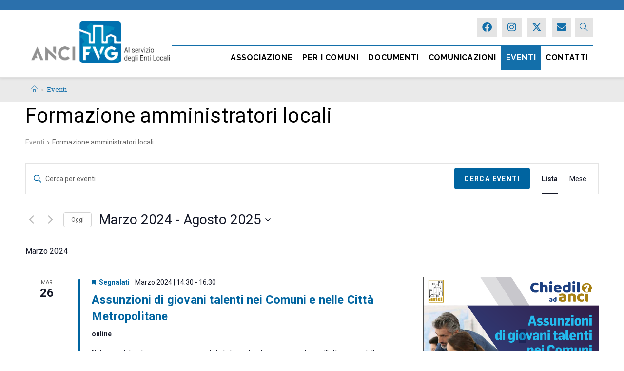

--- FILE ---
content_type: text/html; charset=UTF-8
request_url: https://anci.fvg.it/eventi/categoria/formazione-amministratori-locali/elenco/?tribe-bar-date=2024-03-25
body_size: 42962
content:
<!DOCTYPE html>
<html class="html" lang="it-IT">
<head>
<!-- Global site tag (gtag.js) - Google Analytics -->
<script async src="https://www.googletagmanager.com/gtag/js?id=UA-35895003-16"></script>
<script>
  window.dataLayer = window.dataLayer || [];
  function gtag(){dataLayer.push(arguments);}
  gtag('js', new Date());

  gtag('config', 'UA-35895003-16');
</script>

	<meta charset="UTF-8">
	<link rel="profile" href="https://gmpg.org/xfn/11">

	<link rel='stylesheet' id='tec-variables-skeleton-css' href='https://anci.fvg.it/wp-content/plugins/the-events-calendar/common/build/css/variables-skeleton.css?ver=6.10.0' media='all' />
<link rel='stylesheet' id='tribe-common-skeleton-style-css' href='https://anci.fvg.it/wp-content/plugins/the-events-calendar/common/build/css/common-skeleton.css?ver=6.10.0' media='all' />
<link rel='stylesheet' id='tribe-events-views-v2-bootstrap-datepicker-styles-css' href='https://anci.fvg.it/wp-content/plugins/the-events-calendar/vendor/bootstrap-datepicker/css/bootstrap-datepicker.standalone.min.css?ver=6.15.12.2' media='all' />
<link rel='stylesheet' id='tribe-tooltipster-css-css' href='https://anci.fvg.it/wp-content/plugins/the-events-calendar/common/vendor/tooltipster/tooltipster.bundle.min.css?ver=6.10.0' media='all' />
<link rel='stylesheet' id='tribe-events-views-v2-skeleton-css' href='https://anci.fvg.it/wp-content/plugins/the-events-calendar/build/css/views-skeleton.css?ver=6.15.12.2' media='all' />
<link rel='stylesheet' id='tribe-events-views-v2-print-css' href='https://anci.fvg.it/wp-content/plugins/the-events-calendar/build/css/views-print.css?ver=6.15.12.2' media='print' />
<link rel='stylesheet' id='tec-variables-full-css' href='https://anci.fvg.it/wp-content/plugins/the-events-calendar/common/build/css/variables-full.css?ver=6.10.0' media='all' />
<link rel='stylesheet' id='tribe-common-full-style-css' href='https://anci.fvg.it/wp-content/plugins/the-events-calendar/common/build/css/common-full.css?ver=6.10.0' media='all' />
<link rel='stylesheet' id='tribe-events-views-v2-full-css' href='https://anci.fvg.it/wp-content/plugins/the-events-calendar/build/css/views-full.css?ver=6.15.12.2' media='all' />
<script> var ajaxurl = 'https://anci.fvg.it/wp-admin/admin-ajax.php'; </script><meta name='robots' content='index, follow, max-image-preview:large, max-snippet:-1, max-video-preview:-1' />
<script id="cookieyes" type="text/javascript" src="https://cdn-cookieyes.com/client_data/6dd31293a35a503a6c743c12/script.js"></script><meta name="viewport" content="width=device-width, initial-scale=1">
	<!-- This site is optimized with the Yoast SEO plugin v26.5 - https://yoast.com/wordpress/plugins/seo/ -->
	<title>Eventi from Giugno 2018 &#8211; Febbraio 2022 &#8250; Formazione amministratori locali &#8250;  &#8211; Anci FVG</title>
	<link rel="canonical" href="https://anci.fvg.it/eventi/categoria/formazione-amministratori-locali/" />
	<meta property="og:locale" content="it_IT" />
	<meta property="og:type" content="website" />
	<meta property="og:url" content="https://anci.fvg.it/eventi/categoria/formazione-amministratori-locali/" />
	<meta property="og:site_name" content="Anci FVG" />
	<meta name="twitter:card" content="summary_large_image" />
	<meta name="twitter:site" content="@ancicompafvg" />
	<script type="application/ld+json" class="yoast-schema-graph">{"@context":"https://schema.org","@graph":[{"@type":"CollectionPage","@id":"https://anci.fvg.it/eventi/categoria/formazione-amministratori-locali/","url":"https://anci.fvg.it/eventi/categoria/formazione-amministratori-locali/","name":"","isPartOf":{"@id":"https://anci.fvg.it/#website"},"primaryImageOfPage":{"@id":"https://anci.fvg.it/eventi/categoria/formazione-amministratori-locali/#primaryimage"},"image":{"@id":"https://anci.fvg.it/eventi/categoria/formazione-amministratori-locali/#primaryimage"},"thumbnailUrl":"https://anci.fvg.it/wp-content/uploads/2025/11/WhatsApp-Image-2025-11-27-at-09.05.09.jpeg","breadcrumb":{"@id":"https://anci.fvg.it/eventi/categoria/formazione-amministratori-locali/#breadcrumb"},"inLanguage":"it-IT"},{"@type":"ImageObject","inLanguage":"it-IT","@id":"https://anci.fvg.it/eventi/categoria/formazione-amministratori-locali/#primaryimage","url":"https://anci.fvg.it/wp-content/uploads/2025/11/WhatsApp-Image-2025-11-27-at-09.05.09.jpeg","contentUrl":"https://anci.fvg.it/wp-content/uploads/2025/11/WhatsApp-Image-2025-11-27-at-09.05.09.jpeg","width":1600,"height":899},{"@type":"BreadcrumbList","@id":"https://anci.fvg.it/eventi/categoria/formazione-amministratori-locali/#breadcrumb","itemListElement":[{"@type":"ListItem","position":1,"name":"Home","item":"https://anci.fvg.it/"},{"@type":"ListItem","position":2,"name":"Formazione amministratori locali"}]},{"@type":"WebSite","@id":"https://anci.fvg.it/#website","url":"https://anci.fvg.it/","name":"Anci FVG","description":"Al servizio degli Enti Locali","publisher":{"@id":"https://anci.fvg.it/#organization"},"potentialAction":[{"@type":"SearchAction","target":{"@type":"EntryPoint","urlTemplate":"https://anci.fvg.it/?s={search_term_string}"},"query-input":{"@type":"PropertyValueSpecification","valueRequired":true,"valueName":"search_term_string"}}],"inLanguage":"it-IT"},{"@type":"Organization","@id":"https://anci.fvg.it/#organization","name":"ANCI FVG","url":"https://anci.fvg.it/","logo":{"@type":"ImageObject","inLanguage":"it-IT","@id":"https://anci.fvg.it/#/schema/logo/image/","url":"https://anci.fvg.it/wp-content/uploads/2022/04/logo_v15_RGB-600retina.png","contentUrl":"https://anci.fvg.it/wp-content/uploads/2022/04/logo_v15_RGB-600retina.png","width":600,"height":179,"caption":"ANCI FVG"},"image":{"@id":"https://anci.fvg.it/#/schema/logo/image/"},"sameAs":["https://www.facebook.com/ancicompafvg","https://x.com/ancicompafvg","https://www.linkedin.com/company/ancicompafvg/","https://www.instagram.com/ancicompafvg/"]}]}</script>
	<!-- / Yoast SEO plugin. -->


<link rel='dns-prefetch' href='//fonts.googleapis.com' />
<link rel="alternate" type="application/rss+xml" title="Anci FVG &raquo; Feed" href="https://anci.fvg.it/feed/" />
<link rel="alternate" type="application/rss+xml" title="Anci FVG &raquo; Feed dei commenti" href="https://anci.fvg.it/comments/feed/" />
<link rel="alternate" type="text/calendar" title="Anci FVG &raquo; iCal Feed" href="https://anci.fvg.it/eventi/?ical=1" />
<link rel="alternate" type="application/rss+xml" title="Anci FVG &raquo; Eventi Feed" href="https://anci.fvg.it/eventi/feed/" />
<style id='wp-img-auto-sizes-contain-inline-css'>
img:is([sizes=auto i],[sizes^="auto," i]){contain-intrinsic-size:3000px 1500px}
/*# sourceURL=wp-img-auto-sizes-contain-inline-css */
</style>
<style id='wp-emoji-styles-inline-css'>

	img.wp-smiley, img.emoji {
		display: inline !important;
		border: none !important;
		box-shadow: none !important;
		height: 1em !important;
		width: 1em !important;
		margin: 0 0.07em !important;
		vertical-align: -0.1em !important;
		background: none !important;
		padding: 0 !important;
	}
/*# sourceURL=wp-emoji-styles-inline-css */
</style>
<link rel='stylesheet' id='wp-block-library-css' href='https://anci.fvg.it/wp-includes/css/dist/block-library/style.min.css?ver=6.9' media='all' />
<style id='wp-block-library-theme-inline-css'>
.wp-block-audio :where(figcaption){color:#555;font-size:13px;text-align:center}.is-dark-theme .wp-block-audio :where(figcaption){color:#ffffffa6}.wp-block-audio{margin:0 0 1em}.wp-block-code{border:1px solid #ccc;border-radius:4px;font-family:Menlo,Consolas,monaco,monospace;padding:.8em 1em}.wp-block-embed :where(figcaption){color:#555;font-size:13px;text-align:center}.is-dark-theme .wp-block-embed :where(figcaption){color:#ffffffa6}.wp-block-embed{margin:0 0 1em}.blocks-gallery-caption{color:#555;font-size:13px;text-align:center}.is-dark-theme .blocks-gallery-caption{color:#ffffffa6}:root :where(.wp-block-image figcaption){color:#555;font-size:13px;text-align:center}.is-dark-theme :root :where(.wp-block-image figcaption){color:#ffffffa6}.wp-block-image{margin:0 0 1em}.wp-block-pullquote{border-bottom:4px solid;border-top:4px solid;color:currentColor;margin-bottom:1.75em}.wp-block-pullquote :where(cite),.wp-block-pullquote :where(footer),.wp-block-pullquote__citation{color:currentColor;font-size:.8125em;font-style:normal;text-transform:uppercase}.wp-block-quote{border-left:.25em solid;margin:0 0 1.75em;padding-left:1em}.wp-block-quote cite,.wp-block-quote footer{color:currentColor;font-size:.8125em;font-style:normal;position:relative}.wp-block-quote:where(.has-text-align-right){border-left:none;border-right:.25em solid;padding-left:0;padding-right:1em}.wp-block-quote:where(.has-text-align-center){border:none;padding-left:0}.wp-block-quote.is-large,.wp-block-quote.is-style-large,.wp-block-quote:where(.is-style-plain){border:none}.wp-block-search .wp-block-search__label{font-weight:700}.wp-block-search__button{border:1px solid #ccc;padding:.375em .625em}:where(.wp-block-group.has-background){padding:1.25em 2.375em}.wp-block-separator.has-css-opacity{opacity:.4}.wp-block-separator{border:none;border-bottom:2px solid;margin-left:auto;margin-right:auto}.wp-block-separator.has-alpha-channel-opacity{opacity:1}.wp-block-separator:not(.is-style-wide):not(.is-style-dots){width:100px}.wp-block-separator.has-background:not(.is-style-dots){border-bottom:none;height:1px}.wp-block-separator.has-background:not(.is-style-wide):not(.is-style-dots){height:2px}.wp-block-table{margin:0 0 1em}.wp-block-table td,.wp-block-table th{word-break:normal}.wp-block-table :where(figcaption){color:#555;font-size:13px;text-align:center}.is-dark-theme .wp-block-table :where(figcaption){color:#ffffffa6}.wp-block-video :where(figcaption){color:#555;font-size:13px;text-align:center}.is-dark-theme .wp-block-video :where(figcaption){color:#ffffffa6}.wp-block-video{margin:0 0 1em}:root :where(.wp-block-template-part.has-background){margin-bottom:0;margin-top:0;padding:1.25em 2.375em}
/*# sourceURL=/wp-includes/css/dist/block-library/theme.min.css */
</style>
<link rel='stylesheet' id='my-custom-block-frontend-css-css' href='https://anci.fvg.it/wp-content/plugins/wpdm-gutenberg-blocks/build/style.css?ver=6.9' media='all' />
<style id='classic-theme-styles-inline-css'>
/*! This file is auto-generated */
.wp-block-button__link{color:#fff;background-color:#32373c;border-radius:9999px;box-shadow:none;text-decoration:none;padding:calc(.667em + 2px) calc(1.333em + 2px);font-size:1.125em}.wp-block-file__button{background:#32373c;color:#fff;text-decoration:none}
/*# sourceURL=/wp-includes/css/classic-themes.min.css */
</style>
<style id='global-styles-inline-css'>
:root{--wp--preset--aspect-ratio--square: 1;--wp--preset--aspect-ratio--4-3: 4/3;--wp--preset--aspect-ratio--3-4: 3/4;--wp--preset--aspect-ratio--3-2: 3/2;--wp--preset--aspect-ratio--2-3: 2/3;--wp--preset--aspect-ratio--16-9: 16/9;--wp--preset--aspect-ratio--9-16: 9/16;--wp--preset--color--black: #000000;--wp--preset--color--cyan-bluish-gray: #abb8c3;--wp--preset--color--white: #ffffff;--wp--preset--color--pale-pink: #f78da7;--wp--preset--color--vivid-red: #cf2e2e;--wp--preset--color--luminous-vivid-orange: #ff6900;--wp--preset--color--luminous-vivid-amber: #fcb900;--wp--preset--color--light-green-cyan: #7bdcb5;--wp--preset--color--vivid-green-cyan: #00d084;--wp--preset--color--pale-cyan-blue: #8ed1fc;--wp--preset--color--vivid-cyan-blue: #0693e3;--wp--preset--color--vivid-purple: #9b51e0;--wp--preset--gradient--vivid-cyan-blue-to-vivid-purple: linear-gradient(135deg,rgb(6,147,227) 0%,rgb(155,81,224) 100%);--wp--preset--gradient--light-green-cyan-to-vivid-green-cyan: linear-gradient(135deg,rgb(122,220,180) 0%,rgb(0,208,130) 100%);--wp--preset--gradient--luminous-vivid-amber-to-luminous-vivid-orange: linear-gradient(135deg,rgb(252,185,0) 0%,rgb(255,105,0) 100%);--wp--preset--gradient--luminous-vivid-orange-to-vivid-red: linear-gradient(135deg,rgb(255,105,0) 0%,rgb(207,46,46) 100%);--wp--preset--gradient--very-light-gray-to-cyan-bluish-gray: linear-gradient(135deg,rgb(238,238,238) 0%,rgb(169,184,195) 100%);--wp--preset--gradient--cool-to-warm-spectrum: linear-gradient(135deg,rgb(74,234,220) 0%,rgb(151,120,209) 20%,rgb(207,42,186) 40%,rgb(238,44,130) 60%,rgb(251,105,98) 80%,rgb(254,248,76) 100%);--wp--preset--gradient--blush-light-purple: linear-gradient(135deg,rgb(255,206,236) 0%,rgb(152,150,240) 100%);--wp--preset--gradient--blush-bordeaux: linear-gradient(135deg,rgb(254,205,165) 0%,rgb(254,45,45) 50%,rgb(107,0,62) 100%);--wp--preset--gradient--luminous-dusk: linear-gradient(135deg,rgb(255,203,112) 0%,rgb(199,81,192) 50%,rgb(65,88,208) 100%);--wp--preset--gradient--pale-ocean: linear-gradient(135deg,rgb(255,245,203) 0%,rgb(182,227,212) 50%,rgb(51,167,181) 100%);--wp--preset--gradient--electric-grass: linear-gradient(135deg,rgb(202,248,128) 0%,rgb(113,206,126) 100%);--wp--preset--gradient--midnight: linear-gradient(135deg,rgb(2,3,129) 0%,rgb(40,116,252) 100%);--wp--preset--font-size--small: 13px;--wp--preset--font-size--medium: 20px;--wp--preset--font-size--large: 36px;--wp--preset--font-size--x-large: 42px;--wp--preset--spacing--20: 0.44rem;--wp--preset--spacing--30: 0.67rem;--wp--preset--spacing--40: 1rem;--wp--preset--spacing--50: 1.5rem;--wp--preset--spacing--60: 2.25rem;--wp--preset--spacing--70: 3.38rem;--wp--preset--spacing--80: 5.06rem;--wp--preset--shadow--natural: 6px 6px 9px rgba(0, 0, 0, 0.2);--wp--preset--shadow--deep: 12px 12px 50px rgba(0, 0, 0, 0.4);--wp--preset--shadow--sharp: 6px 6px 0px rgba(0, 0, 0, 0.2);--wp--preset--shadow--outlined: 6px 6px 0px -3px rgb(255, 255, 255), 6px 6px rgb(0, 0, 0);--wp--preset--shadow--crisp: 6px 6px 0px rgb(0, 0, 0);}:where(.is-layout-flex){gap: 0.5em;}:where(.is-layout-grid){gap: 0.5em;}body .is-layout-flex{display: flex;}.is-layout-flex{flex-wrap: wrap;align-items: center;}.is-layout-flex > :is(*, div){margin: 0;}body .is-layout-grid{display: grid;}.is-layout-grid > :is(*, div){margin: 0;}:where(.wp-block-columns.is-layout-flex){gap: 2em;}:where(.wp-block-columns.is-layout-grid){gap: 2em;}:where(.wp-block-post-template.is-layout-flex){gap: 1.25em;}:where(.wp-block-post-template.is-layout-grid){gap: 1.25em;}.has-black-color{color: var(--wp--preset--color--black) !important;}.has-cyan-bluish-gray-color{color: var(--wp--preset--color--cyan-bluish-gray) !important;}.has-white-color{color: var(--wp--preset--color--white) !important;}.has-pale-pink-color{color: var(--wp--preset--color--pale-pink) !important;}.has-vivid-red-color{color: var(--wp--preset--color--vivid-red) !important;}.has-luminous-vivid-orange-color{color: var(--wp--preset--color--luminous-vivid-orange) !important;}.has-luminous-vivid-amber-color{color: var(--wp--preset--color--luminous-vivid-amber) !important;}.has-light-green-cyan-color{color: var(--wp--preset--color--light-green-cyan) !important;}.has-vivid-green-cyan-color{color: var(--wp--preset--color--vivid-green-cyan) !important;}.has-pale-cyan-blue-color{color: var(--wp--preset--color--pale-cyan-blue) !important;}.has-vivid-cyan-blue-color{color: var(--wp--preset--color--vivid-cyan-blue) !important;}.has-vivid-purple-color{color: var(--wp--preset--color--vivid-purple) !important;}.has-black-background-color{background-color: var(--wp--preset--color--black) !important;}.has-cyan-bluish-gray-background-color{background-color: var(--wp--preset--color--cyan-bluish-gray) !important;}.has-white-background-color{background-color: var(--wp--preset--color--white) !important;}.has-pale-pink-background-color{background-color: var(--wp--preset--color--pale-pink) !important;}.has-vivid-red-background-color{background-color: var(--wp--preset--color--vivid-red) !important;}.has-luminous-vivid-orange-background-color{background-color: var(--wp--preset--color--luminous-vivid-orange) !important;}.has-luminous-vivid-amber-background-color{background-color: var(--wp--preset--color--luminous-vivid-amber) !important;}.has-light-green-cyan-background-color{background-color: var(--wp--preset--color--light-green-cyan) !important;}.has-vivid-green-cyan-background-color{background-color: var(--wp--preset--color--vivid-green-cyan) !important;}.has-pale-cyan-blue-background-color{background-color: var(--wp--preset--color--pale-cyan-blue) !important;}.has-vivid-cyan-blue-background-color{background-color: var(--wp--preset--color--vivid-cyan-blue) !important;}.has-vivid-purple-background-color{background-color: var(--wp--preset--color--vivid-purple) !important;}.has-black-border-color{border-color: var(--wp--preset--color--black) !important;}.has-cyan-bluish-gray-border-color{border-color: var(--wp--preset--color--cyan-bluish-gray) !important;}.has-white-border-color{border-color: var(--wp--preset--color--white) !important;}.has-pale-pink-border-color{border-color: var(--wp--preset--color--pale-pink) !important;}.has-vivid-red-border-color{border-color: var(--wp--preset--color--vivid-red) !important;}.has-luminous-vivid-orange-border-color{border-color: var(--wp--preset--color--luminous-vivid-orange) !important;}.has-luminous-vivid-amber-border-color{border-color: var(--wp--preset--color--luminous-vivid-amber) !important;}.has-light-green-cyan-border-color{border-color: var(--wp--preset--color--light-green-cyan) !important;}.has-vivid-green-cyan-border-color{border-color: var(--wp--preset--color--vivid-green-cyan) !important;}.has-pale-cyan-blue-border-color{border-color: var(--wp--preset--color--pale-cyan-blue) !important;}.has-vivid-cyan-blue-border-color{border-color: var(--wp--preset--color--vivid-cyan-blue) !important;}.has-vivid-purple-border-color{border-color: var(--wp--preset--color--vivid-purple) !important;}.has-vivid-cyan-blue-to-vivid-purple-gradient-background{background: var(--wp--preset--gradient--vivid-cyan-blue-to-vivid-purple) !important;}.has-light-green-cyan-to-vivid-green-cyan-gradient-background{background: var(--wp--preset--gradient--light-green-cyan-to-vivid-green-cyan) !important;}.has-luminous-vivid-amber-to-luminous-vivid-orange-gradient-background{background: var(--wp--preset--gradient--luminous-vivid-amber-to-luminous-vivid-orange) !important;}.has-luminous-vivid-orange-to-vivid-red-gradient-background{background: var(--wp--preset--gradient--luminous-vivid-orange-to-vivid-red) !important;}.has-very-light-gray-to-cyan-bluish-gray-gradient-background{background: var(--wp--preset--gradient--very-light-gray-to-cyan-bluish-gray) !important;}.has-cool-to-warm-spectrum-gradient-background{background: var(--wp--preset--gradient--cool-to-warm-spectrum) !important;}.has-blush-light-purple-gradient-background{background: var(--wp--preset--gradient--blush-light-purple) !important;}.has-blush-bordeaux-gradient-background{background: var(--wp--preset--gradient--blush-bordeaux) !important;}.has-luminous-dusk-gradient-background{background: var(--wp--preset--gradient--luminous-dusk) !important;}.has-pale-ocean-gradient-background{background: var(--wp--preset--gradient--pale-ocean) !important;}.has-electric-grass-gradient-background{background: var(--wp--preset--gradient--electric-grass) !important;}.has-midnight-gradient-background{background: var(--wp--preset--gradient--midnight) !important;}.has-small-font-size{font-size: var(--wp--preset--font-size--small) !important;}.has-medium-font-size{font-size: var(--wp--preset--font-size--medium) !important;}.has-large-font-size{font-size: var(--wp--preset--font-size--large) !important;}.has-x-large-font-size{font-size: var(--wp--preset--font-size--x-large) !important;}
:where(.wp-block-post-template.is-layout-flex){gap: 1.25em;}:where(.wp-block-post-template.is-layout-grid){gap: 1.25em;}
:where(.wp-block-term-template.is-layout-flex){gap: 1.25em;}:where(.wp-block-term-template.is-layout-grid){gap: 1.25em;}
:where(.wp-block-columns.is-layout-flex){gap: 2em;}:where(.wp-block-columns.is-layout-grid){gap: 2em;}
:root :where(.wp-block-pullquote){font-size: 1.5em;line-height: 1.6;}
/*# sourceURL=global-styles-inline-css */
</style>
<link rel='stylesheet' id='wpdm-fonticon-css' href='https://anci.fvg.it/wp-content/plugins/download-manager/assets/wpdm-iconfont/css/wpdm-icons.css?ver=6.9' media='all' />
<link rel='stylesheet' id='wpdm-front-css' href='https://anci.fvg.it/wp-content/plugins/download-manager/assets/css/front.min.css?ver=6.9' media='all' />
<link rel='stylesheet' id='sps_front_css-css' href='https://anci.fvg.it/wp-content/plugins/sync-post-with-other-site/assets/css/sps_front_style.css?rand=411&#038;ver=1.9.1' media='all' />
<link rel='stylesheet' id='tribe-events-v2-single-skeleton-css' href='https://anci.fvg.it/wp-content/plugins/the-events-calendar/build/css/tribe-events-single-skeleton.css?ver=6.15.12.2' media='all' />
<link rel='stylesheet' id='tribe-events-v2-single-skeleton-full-css' href='https://anci.fvg.it/wp-content/plugins/the-events-calendar/build/css/tribe-events-single-full.css?ver=6.15.12.2' media='all' />
<link rel='stylesheet' id='tec-events-elementor-widgets-base-styles-css' href='https://anci.fvg.it/wp-content/plugins/the-events-calendar/build/css/integrations/plugins/elementor/widgets/widget-base.css?ver=6.15.12.2' media='all' />
<link rel='stylesheet' id='oceanwp-style-css' href='https://anci.fvg.it/wp-content/themes/oceanwp/assets/css/style.min.css?ver=1.0' media='all' />
<link rel='stylesheet' id='child-style-css' href='https://anci.fvg.it/wp-content/themes/oceanwp-child/style.css?ver=6.9' media='all' />
<link rel='stylesheet' id='elementor-frontend-css' href='https://anci.fvg.it/wp-content/plugins/elementor/assets/css/frontend.min.css?ver=3.33.4' media='all' />
<link rel='stylesheet' id='elementor-post-625-css' href='https://anci.fvg.it/wp-content/uploads/elementor/css/post-625.css?ver=1768830469' media='all' />
<link rel='stylesheet' id='elementor-post-771-css' href='https://anci.fvg.it/wp-content/uploads/elementor/css/post-771.css?ver=1768830470' media='all' />
<link rel='stylesheet' id='font-awesome-css' href='https://anci.fvg.it/wp-content/themes/oceanwp/assets/fonts/fontawesome/css/all.min.css?ver=6.7.2' media='all' />
<link rel='stylesheet' id='simple-line-icons-css' href='https://anci.fvg.it/wp-content/themes/oceanwp/assets/css/third/simple-line-icons.min.css?ver=2.4.0' media='all' />
<link rel='stylesheet' id='oceanwp-hamburgers-css' href='https://anci.fvg.it/wp-content/themes/oceanwp/assets/css/third/hamburgers/hamburgers.min.css?ver=1.0' media='all' />
<link rel='stylesheet' id='oceanwp-3dx-css' href='https://anci.fvg.it/wp-content/themes/oceanwp/assets/css/third/hamburgers/types/3dx.css?ver=1.0' media='all' />
<link rel='stylesheet' id='oceanwp-google-font-roboto-css' href='//fonts.googleapis.com/css?family=Roboto%3A100%2C200%2C300%2C400%2C500%2C600%2C700%2C800%2C900%2C100i%2C200i%2C300i%2C400i%2C500i%2C600i%2C700i%2C800i%2C900i&#038;subset=latin&#038;display=swap&#038;ver=6.9' media='all' />
<link rel='stylesheet' id='oceanwp-google-font-roboto-slab-css' href='//fonts.googleapis.com/css?family=Roboto+Slab%3A100%2C200%2C300%2C400%2C500%2C600%2C700%2C800%2C900%2C100i%2C200i%2C300i%2C400i%2C500i%2C600i%2C700i%2C800i%2C900i&#038;subset=latin&#038;display=swap&#038;ver=6.9' media='all' />
<link rel='stylesheet' id='oceanwp-google-font-raleway-css' href='//fonts.googleapis.com/css?family=Raleway%3A100%2C200%2C300%2C400%2C500%2C600%2C700%2C800%2C900%2C100i%2C200i%2C300i%2C400i%2C500i%2C600i%2C700i%2C800i%2C900i&#038;subset=latin&#038;display=swap&#038;ver=6.9' media='all' />
<link rel='stylesheet' id='oceanwp-google-font-montserrat-css' href='//fonts.googleapis.com/css?family=Montserrat%3A100%2C200%2C300%2C400%2C500%2C600%2C700%2C800%2C900%2C100i%2C200i%2C300i%2C400i%2C500i%2C600i%2C700i%2C800i%2C900i&#038;subset=latin&#038;display=swap&#038;ver=6.9' media='all' />
<link rel='stylesheet' id='oe-widgets-style-css' href='https://anci.fvg.it/wp-content/plugins/ocean-extra/assets/css/widgets.css?ver=6.9' media='all' />
<link rel='stylesheet' id='osh-styles-css' href='https://anci.fvg.it/wp-content/plugins/ocean-sticky-header/assets/css/style.min.css?ver=6.9' media='all' />
<link rel='stylesheet' id='elementor-gf-roboto-css' href='https://fonts.googleapis.com/css?family=Roboto:100,100italic,200,200italic,300,300italic,400,400italic,500,500italic,600,600italic,700,700italic,800,800italic,900,900italic&#038;display=auto' media='all' />
<link rel='stylesheet' id='elementor-gf-lato-css' href='https://fonts.googleapis.com/css?family=Lato:100,100italic,200,200italic,300,300italic,400,400italic,500,500italic,600,600italic,700,700italic,800,800italic,900,900italic&#038;display=auto' media='all' />
<link rel='stylesheet' id='elementor-gf-montserrat-css' href='https://fonts.googleapis.com/css?family=Montserrat:100,100italic,200,200italic,300,300italic,400,400italic,500,500italic,600,600italic,700,700italic,800,800italic,900,900italic&#038;display=auto' media='all' />
<link rel='stylesheet' id='elementor-icons-shared-0-css' href='https://anci.fvg.it/wp-content/plugins/elementor/assets/lib/font-awesome/css/fontawesome.min.css?ver=5.15.3' media='all' />
<link rel='stylesheet' id='elementor-icons-fa-brands-css' href='https://anci.fvg.it/wp-content/plugins/elementor/assets/lib/font-awesome/css/brands.min.css?ver=5.15.3' media='all' />
<link rel='stylesheet' id='elementor-icons-fa-solid-css' href='https://anci.fvg.it/wp-content/plugins/elementor/assets/lib/font-awesome/css/solid.min.css?ver=5.15.3' media='all' />
<script src="https://anci.fvg.it/wp-includes/js/jquery/jquery.min.js?ver=3.7.1" id="jquery-core-js"></script>
<script src="https://anci.fvg.it/wp-includes/js/jquery/jquery-migrate.min.js?ver=3.4.1" id="jquery-migrate-js"></script>
<script src="https://anci.fvg.it/wp-content/plugins/the-events-calendar/common/build/js/tribe-common.js?ver=9c44e11f3503a33e9540" id="tribe-common-js"></script>
<script src="https://anci.fvg.it/wp-content/plugins/the-events-calendar/build/js/views/breakpoints.js?ver=4208de2df2852e0b91ec" id="tribe-events-views-v2-breakpoints-js"></script>
<script src="https://anci.fvg.it/wp-content/plugins/download-manager/assets/js/wpdm.min.js?ver=6.9" id="wpdm-frontend-js-js"></script>
<script id="wpdm-frontjs-js-extra">
var wpdm_url = {"home":"https://anci.fvg.it/","site":"https://anci.fvg.it/","ajax":"https://anci.fvg.it/wp-admin/admin-ajax.php"};
var wpdm_js = {"spinner":"\u003Ci class=\"wpdm-icon wpdm-sun wpdm-spin\"\u003E\u003C/i\u003E","client_id":"8198cb9363554615587a7b5d312365f1"};
var wpdm_strings = {"pass_var":"Password verificata!","pass_var_q":"Fai clic sul seguente pulsante per avviare il download.","start_dl":"Avvia download"};
//# sourceURL=wpdm-frontjs-js-extra
</script>
<script src="https://anci.fvg.it/wp-content/plugins/download-manager/assets/js/front.min.js?ver=3.3.34" id="wpdm-frontjs-js"></script>
<link rel="https://api.w.org/" href="https://anci.fvg.it/wp-json/" /><link rel="alternate" title="JSON" type="application/json" href="https://anci.fvg.it/wp-json/wp/v2/tribe_events_cat/24" /><link rel="EditURI" type="application/rsd+xml" title="RSD" href="https://anci.fvg.it/xmlrpc.php?rsd" />
<meta name="generator" content="WordPress 6.9" />
<meta name="generator" content="Employee Spotlight v5.1.3 - https://emdplugins.com" />
<meta name="tec-api-version" content="v1"><meta name="tec-api-origin" content="https://anci.fvg.it"><link rel="alternate" href="https://anci.fvg.it/wp-json/tribe/events/v1/events/?categories=formazione-amministratori-locali" /><meta name="generator" content="Elementor 3.33.4; settings: css_print_method-external, google_font-enabled, font_display-auto">
			<style>
				.e-con.e-parent:nth-of-type(n+4):not(.e-lazyloaded):not(.e-no-lazyload),
				.e-con.e-parent:nth-of-type(n+4):not(.e-lazyloaded):not(.e-no-lazyload) * {
					background-image: none !important;
				}
				@media screen and (max-height: 1024px) {
					.e-con.e-parent:nth-of-type(n+3):not(.e-lazyloaded):not(.e-no-lazyload),
					.e-con.e-parent:nth-of-type(n+3):not(.e-lazyloaded):not(.e-no-lazyload) * {
						background-image: none !important;
					}
				}
				@media screen and (max-height: 640px) {
					.e-con.e-parent:nth-of-type(n+2):not(.e-lazyloaded):not(.e-no-lazyload),
					.e-con.e-parent:nth-of-type(n+2):not(.e-lazyloaded):not(.e-no-lazyload) * {
						background-image: none !important;
					}
				}
			</style>
			<link rel="icon" href="https://anci.fvg.it/wp-content/uploads/2022/01/cropped-flavicon_anci_512-32x32.png" sizes="32x32" />
<link rel="icon" href="https://anci.fvg.it/wp-content/uploads/2022/01/cropped-flavicon_anci_512-192x192.png" sizes="192x192" />
<link rel="apple-touch-icon" href="https://anci.fvg.it/wp-content/uploads/2022/01/cropped-flavicon_anci_512-180x180.png" />
<meta name="msapplication-TileImage" content="https://anci.fvg.it/wp-content/uploads/2022/01/cropped-flavicon_anci_512-270x270.png" />
		<style id="wp-custom-css">
			/*EVENTI:tolgo l'inutile e dannso padding sopra gli eventi*/.tribe-common-l-container.tribe-events-l-container{padding-top:0!important}/*SINGOLO EVENTO avvicino gli elementi */.tribe-events-back{margin-bottom:0!important}/*SINGOLO EVENTO riduco il titolo */.tribe-events-single-event-title{font-size:30px!important;line-height:33px!important}.tribe-events-schedule h2{color:#666!important}/*tolgo di mezzo l'immagine di default*/.tribe-events-event-image{display:none}/*ingrandisco il menu associazione trasparente*/#menu-associazione-trasparente.menu{display:nonse;font-size:16px}/*ingrandisco continua a leggere nei blog*/.blog-entry.grid-entry .blog-entry-readmore a{font-size:14px;text-transform:uppercase}a{color:#2b71ac}.personalizzazione-documenti h3 a{font-family:"Roboto Slab",Sans-serif;font-size:18px!important;color:#2b71ac}.personalizzazione-documenti h3 a:hover{font-family:"Roboto Slab",Sans-serif;font-size:18px!important;color:#666}.w3eden .btn-primary{color:#fff;background-color:#2b71ac;border-color:#fff}.wpdm-download-link a:hover{background-color:#2b71ac!important;border-color:#2b71ac}a.btn{background-color:#2b71ac!important}.media-body{font-size:16px!important}/*personalizzo l'alert "non ci sono eventi previsti"*/.tribe-events-c-messages__message.tribe-events-c-messages__message--notice{display:noned;font-size:20px!important;background-color:#2b71ac!important}.titolo-elenco a:hover{color:#000 !important}/*PLUG IN SPOTLIGHT PER VISUALIZZARE INCARICHI NELL'AREA AMMINISTRAZIONE TRASPARENTE*/.incarichiConsulenza .person-name{pointer-events:none;cursor:default}.incarichiConsulenza a.person-name{color:#000 !important}.incarichiConsulenza .no-lightbox{display:none;pointer-events:none;cursor:default}.incarichiConsulenza .person-page.animate{pointer-events:none;cursor:default}.incarichiConsulenza .fa.fa-user.fa-fw.text-danger{display:none}.incarichiConsulenza .person-thumb:hover .person-link{background:none!important}/*sistemo il visual mettendoci dei filetti*/.incarichiConsulenza .col-md-3.col-sm-4.col-xs-6.person{border-top-width:1px;border-top-color:#000;border-top-style:solid;padding-top:10px}		</style>
		<!-- OceanWP CSS -->
<style type="text/css">
/* Colors */a:hover,a.light:hover,.theme-heading .text::before,.theme-heading .text::after,#top-bar-content >a:hover,#top-bar-social li.oceanwp-email a:hover,#site-navigation-wrap .dropdown-menu >li >a:hover,#site-header.medium-header #medium-searchform button:hover,.oceanwp-mobile-menu-icon a:hover,.blog-entry.post .blog-entry-header .entry-title a:hover,.blog-entry.post .blog-entry-readmore a:hover,.blog-entry.thumbnail-entry .blog-entry-category a,ul.meta li a:hover,.dropcap,.single nav.post-navigation .nav-links .title,body .related-post-title a:hover,body #wp-calendar caption,body .contact-info-widget.default i,body .contact-info-widget.big-icons i,body .custom-links-widget .oceanwp-custom-links li a:hover,body .custom-links-widget .oceanwp-custom-links li a:hover:before,body .posts-thumbnails-widget li a:hover,body .social-widget li.oceanwp-email a:hover,.comment-author .comment-meta .comment-reply-link,#respond #cancel-comment-reply-link:hover,#footer-widgets .footer-box a:hover,#footer-bottom a:hover,#footer-bottom #footer-bottom-menu a:hover,.sidr a:hover,.sidr-class-dropdown-toggle:hover,.sidr-class-menu-item-has-children.active >a,.sidr-class-menu-item-has-children.active >a >.sidr-class-dropdown-toggle,input[type=checkbox]:checked:before{color:#136faa}.single nav.post-navigation .nav-links .title .owp-icon use,.blog-entry.post .blog-entry-readmore a:hover .owp-icon use,body .contact-info-widget.default .owp-icon use,body .contact-info-widget.big-icons .owp-icon use{stroke:#136faa}input[type="button"],input[type="reset"],input[type="submit"],button[type="submit"],.button,#site-navigation-wrap .dropdown-menu >li.btn >a >span,.thumbnail:hover i,.thumbnail:hover .link-post-svg-icon,.post-quote-content,.omw-modal .omw-close-modal,body .contact-info-widget.big-icons li:hover i,body .contact-info-widget.big-icons li:hover .owp-icon,body div.wpforms-container-full .wpforms-form input[type=submit],body div.wpforms-container-full .wpforms-form button[type=submit],body div.wpforms-container-full .wpforms-form .wpforms-page-button,.woocommerce-cart .wp-element-button,.woocommerce-checkout .wp-element-button,.wp-block-button__link{background-color:#136faa}.widget-title{border-color:#136faa}blockquote{border-color:#136faa}.wp-block-quote{border-color:#136faa}#searchform-dropdown{border-color:#136faa}.dropdown-menu .sub-menu{border-color:#136faa}.blog-entry.large-entry .blog-entry-readmore a:hover{border-color:#136faa}.oceanwp-newsletter-form-wrap input[type="email"]:focus{border-color:#136faa}.social-widget li.oceanwp-email a:hover{border-color:#136faa}#respond #cancel-comment-reply-link:hover{border-color:#136faa}body .contact-info-widget.big-icons li:hover i{border-color:#136faa}body .contact-info-widget.big-icons li:hover .owp-icon{border-color:#136faa}#footer-widgets .oceanwp-newsletter-form-wrap input[type="email"]:focus{border-color:#136faa}input[type="button"]:hover,input[type="reset"]:hover,input[type="submit"]:hover,button[type="submit"]:hover,input[type="button"]:focus,input[type="reset"]:focus,input[type="submit"]:focus,button[type="submit"]:focus,.button:hover,.button:focus,#site-navigation-wrap .dropdown-menu >li.btn >a:hover >span,.post-quote-author,.omw-modal .omw-close-modal:hover,body div.wpforms-container-full .wpforms-form input[type=submit]:hover,body div.wpforms-container-full .wpforms-form button[type=submit]:hover,body div.wpforms-container-full .wpforms-form .wpforms-page-button:hover,.woocommerce-cart .wp-element-button:hover,.woocommerce-checkout .wp-element-button:hover,.wp-block-button__link:hover{background-color:#0f5887}table th,table td,hr,.content-area,body.content-left-sidebar #content-wrap .content-area,.content-left-sidebar .content-area,#top-bar-wrap,#site-header,#site-header.top-header #search-toggle,.dropdown-menu ul li,.centered-minimal-page-header,.blog-entry.post,.blog-entry.grid-entry .blog-entry-inner,.blog-entry.thumbnail-entry .blog-entry-bottom,.single-post .entry-title,.single .entry-share-wrap .entry-share,.single .entry-share,.single .entry-share ul li a,.single nav.post-navigation,.single nav.post-navigation .nav-links .nav-previous,#author-bio,#author-bio .author-bio-avatar,#author-bio .author-bio-social li a,#related-posts,#comments,.comment-body,#respond #cancel-comment-reply-link,#blog-entries .type-page,.page-numbers a,.page-numbers span:not(.elementor-screen-only),.page-links span,body #wp-calendar caption,body #wp-calendar th,body #wp-calendar tbody,body .contact-info-widget.default i,body .contact-info-widget.big-icons i,body .contact-info-widget.big-icons .owp-icon,body .contact-info-widget.default .owp-icon,body .posts-thumbnails-widget li,body .tagcloud a{border-color:#ffffff}a{color:#136faa}a .owp-icon use{stroke:#136faa}a:hover{color:#000000}a:hover .owp-icon use{stroke:#000000}body .theme-button,body input[type="submit"],body button[type="submit"],body button,body .button,body div.wpforms-container-full .wpforms-form input[type=submit],body div.wpforms-container-full .wpforms-form button[type=submit],body div.wpforms-container-full .wpforms-form .wpforms-page-button,.woocommerce-cart .wp-element-button,.woocommerce-checkout .wp-element-button,.wp-block-button__link{background-color:#0064a0}body .theme-button,body input[type="submit"],body button[type="submit"],body button,body .button,body div.wpforms-container-full .wpforms-form input[type=submit],body div.wpforms-container-full .wpforms-form button[type=submit],body div.wpforms-container-full .wpforms-form .wpforms-page-button,.woocommerce-cart .wp-element-button,.woocommerce-checkout .wp-element-button,.wp-block-button__link{border-color:#ffffff}body .theme-button:hover,body input[type="submit"]:hover,body button[type="submit"]:hover,body button:hover,body .button:hover,body div.wpforms-container-full .wpforms-form input[type=submit]:hover,body div.wpforms-container-full .wpforms-form input[type=submit]:active,body div.wpforms-container-full .wpforms-form button[type=submit]:hover,body div.wpforms-container-full .wpforms-form button[type=submit]:active,body div.wpforms-container-full .wpforms-form .wpforms-page-button:hover,body div.wpforms-container-full .wpforms-form .wpforms-page-button:active,.woocommerce-cart .wp-element-button:hover,.woocommerce-checkout .wp-element-button:hover,.wp-block-button__link:hover{border-color:#ffffff}.page-header .page-header-title,.page-header.background-image-page-header .page-header-title{color:#666666}.site-breadcrumbs a:hover,.background-image-page-header .site-breadcrumbs a:hover{color:#0064a0}.site-breadcrumbs a:hover .owp-icon use,.background-image-page-header .site-breadcrumbs a:hover .owp-icon use{stroke:#0064a0}body{color:#666666}h1,h2,h3,h4,h5,h6,.theme-heading,.widget-title,.oceanwp-widget-recent-posts-title,.comment-reply-title,.entry-title,.sidebar-box .widget-title{color:#000000}h1{color:#000000}h2{color:#000000}h3{color:#000000}h4{color:#000000}/* OceanWP Style Settings CSS */.container{width:1400px}@media only screen and (min-width:960px){.content-area,.content-left-sidebar .content-area{width:69%}}@media only screen and (min-width:960px){.widget-area,.content-left-sidebar .widget-area{width:31%}}.theme-button,input[type="submit"],button[type="submit"],button,.button,body div.wpforms-container-full .wpforms-form input[type=submit],body div.wpforms-container-full .wpforms-form button[type=submit],body div.wpforms-container-full .wpforms-form .wpforms-page-button{border-style:solid}.theme-button,input[type="submit"],button[type="submit"],button,.button,body div.wpforms-container-full .wpforms-form input[type=submit],body div.wpforms-container-full .wpforms-form button[type=submit],body div.wpforms-container-full .wpforms-form .wpforms-page-button{border-width:1px}form input[type="text"],form input[type="password"],form input[type="email"],form input[type="url"],form input[type="date"],form input[type="month"],form input[type="time"],form input[type="datetime"],form input[type="datetime-local"],form input[type="week"],form input[type="number"],form input[type="search"],form input[type="tel"],form input[type="color"],form select,form textarea,.woocommerce .woocommerce-checkout .select2-container--default .select2-selection--single{border-style:solid}body div.wpforms-container-full .wpforms-form input[type=date],body div.wpforms-container-full .wpforms-form input[type=datetime],body div.wpforms-container-full .wpforms-form input[type=datetime-local],body div.wpforms-container-full .wpforms-form input[type=email],body div.wpforms-container-full .wpforms-form input[type=month],body div.wpforms-container-full .wpforms-form input[type=number],body div.wpforms-container-full .wpforms-form input[type=password],body div.wpforms-container-full .wpforms-form input[type=range],body div.wpforms-container-full .wpforms-form input[type=search],body div.wpforms-container-full .wpforms-form input[type=tel],body div.wpforms-container-full .wpforms-form input[type=text],body div.wpforms-container-full .wpforms-form input[type=time],body div.wpforms-container-full .wpforms-form input[type=url],body div.wpforms-container-full .wpforms-form input[type=week],body div.wpforms-container-full .wpforms-form select,body div.wpforms-container-full .wpforms-form textarea{border-style:solid}form input[type="text"],form input[type="password"],form input[type="email"],form input[type="url"],form input[type="date"],form input[type="month"],form input[type="time"],form input[type="datetime"],form input[type="datetime-local"],form input[type="week"],form input[type="number"],form input[type="search"],form input[type="tel"],form input[type="color"],form select,form textarea{border-radius:3px}body div.wpforms-container-full .wpforms-form input[type=date],body div.wpforms-container-full .wpforms-form input[type=datetime],body div.wpforms-container-full .wpforms-form input[type=datetime-local],body div.wpforms-container-full .wpforms-form input[type=email],body div.wpforms-container-full .wpforms-form input[type=month],body div.wpforms-container-full .wpforms-form input[type=number],body div.wpforms-container-full .wpforms-form input[type=password],body div.wpforms-container-full .wpforms-form input[type=range],body div.wpforms-container-full .wpforms-form input[type=search],body div.wpforms-container-full .wpforms-form input[type=tel],body div.wpforms-container-full .wpforms-form input[type=text],body div.wpforms-container-full .wpforms-form input[type=time],body div.wpforms-container-full .wpforms-form input[type=url],body div.wpforms-container-full .wpforms-form input[type=week],body div.wpforms-container-full .wpforms-form select,body div.wpforms-container-full .wpforms-form textarea{border-radius:3px}#main #content-wrap,.separate-layout #main #content-wrap{padding-top:40px;padding-bottom:40px}.page-header,.has-transparent-header .page-header{padding:15px 0 2px 0}/* Header */#site-navigation-wrap .dropdown-menu >li >a,#site-navigation-wrap .dropdown-menu >li >span.opl-logout-link,.oceanwp-mobile-menu-icon a,.mobile-menu-close,.after-header-content-inner >a{line-height:50px}#site-header-inner{padding:14px 0 0 0}#site-header.has-header-media .overlay-header-media{background-color:rgba(0,0,0,0.5)}#site-header{border-color:#e0e0e0}#site-logo #site-logo-inner a img,#site-header.center-header #site-navigation-wrap .middle-site-logo a img{max-width:300px}#site-header #site-logo #site-logo-inner a img,#site-header.center-header #site-navigation-wrap .middle-site-logo a img{max-height:90px}#site-navigation-wrap .dropdown-menu >li >a{padding:0 10px}#site-navigation-wrap .dropdown-menu >li >a,.oceanwp-mobile-menu-icon a,#searchform-header-replace-close{color:#000000}#site-navigation-wrap .dropdown-menu >li >a .owp-icon use,.oceanwp-mobile-menu-icon a .owp-icon use,#searchform-header-replace-close .owp-icon use{stroke:#000000}#site-navigation-wrap .dropdown-menu >li >a:hover,.oceanwp-mobile-menu-icon a:hover,#searchform-header-replace-close:hover{color:#ffffff}#site-navigation-wrap .dropdown-menu >li >a:hover .owp-icon use,.oceanwp-mobile-menu-icon a:hover .owp-icon use,#searchform-header-replace-close:hover .owp-icon use{stroke:#ffffff}#site-navigation-wrap .dropdown-menu >.current-menu-item >a,#site-navigation-wrap .dropdown-menu >.current-menu-ancestor >a,#site-navigation-wrap .dropdown-menu >.current-menu-item >a:hover,#site-navigation-wrap .dropdown-menu >.current-menu-ancestor >a:hover{color:#ffffff}#site-navigation-wrap .dropdown-menu >li >a:hover,#site-navigation-wrap .dropdown-menu >li.sfHover >a{background-color:#136faa}#site-navigation-wrap .dropdown-menu >.current-menu-item >a,#site-navigation-wrap .dropdown-menu >.current-menu-ancestor >a,#site-navigation-wrap .dropdown-menu >.current-menu-item >a:hover,#site-navigation-wrap .dropdown-menu >.current-menu-ancestor >a:hover{background-color:#136faa}.dropdown-menu .sub-menu{min-width:200px}.dropdown-menu .sub-menu,#searchform-dropdown,.current-shop-items-dropdown{background-color:#136faa}.dropdown-menu .sub-menu,#searchform-dropdown,.current-shop-items-dropdown{border-color:#ffffff}.dropdown-menu ul li.menu-item,.navigation >ul >li >ul.megamenu.sub-menu >li,.navigation .megamenu li ul.sub-menu{border-color:#ffffff}.dropdown-menu ul li a.menu-link{color:#ffffff}.dropdown-menu ul li a.menu-link .owp-icon use{stroke:#ffffff}.dropdown-menu ul li a.menu-link:hover{color:#136faa}.dropdown-menu ul li a.menu-link:hover .owp-icon use{stroke:#136faa}.dropdown-menu ul li a.menu-link:hover{background-color:#ffffff}.dropdown-menu ul >.current-menu-item >a.menu-link{color:#136faa}.dropdown-menu ul >.current-menu-item >a.menu-link{background-color:#ffffff}@media (max-width:767px){#top-bar-nav,#site-navigation-wrap,.oceanwp-social-menu,.after-header-content{display:none}.center-logo #site-logo{float:none;position:absolute;left:50%;padding:0;-webkit-transform:translateX(-50%);transform:translateX(-50%)}#site-header.center-header #site-logo,.oceanwp-mobile-menu-icon,#oceanwp-cart-sidebar-wrap{display:block}body.vertical-header-style #outer-wrap{margin:0 !important}#site-header.vertical-header{position:relative;width:100%;left:0 !important;right:0 !important}#site-header.vertical-header .has-template >#site-logo{display:block}#site-header.vertical-header #site-header-inner{display:-webkit-box;display:-webkit-flex;display:-ms-flexbox;display:flex;-webkit-align-items:center;align-items:center;padding:0;max-width:90%}#site-header.vertical-header #site-header-inner >*:not(.oceanwp-mobile-menu-icon){display:none}#site-header.vertical-header #site-header-inner >*{padding:0 !important}#site-header.vertical-header #site-header-inner #site-logo{display:block;margin:0;width:50%;text-align:left}body.rtl #site-header.vertical-header #site-header-inner #site-logo{text-align:right}#site-header.vertical-header #site-header-inner .oceanwp-mobile-menu-icon{width:50%;text-align:right}body.rtl #site-header.vertical-header #site-header-inner .oceanwp-mobile-menu-icon{text-align:left}#site-header.vertical-header .vertical-toggle,body.vertical-header-style.vh-closed #site-header.vertical-header .vertical-toggle{display:none}#site-logo.has-responsive-logo .custom-logo-link{display:none}#site-logo.has-responsive-logo .responsive-logo-link{display:block}.is-sticky #site-logo.has-sticky-logo .responsive-logo-link{display:none}.is-sticky #site-logo.has-responsive-logo .sticky-logo-link{display:block}#top-bar.has-no-content #top-bar-social.top-bar-left,#top-bar.has-no-content #top-bar-social.top-bar-right{position:inherit;left:auto;right:auto;float:none;height:auto;line-height:1.5em;margin-top:0;text-align:center}#top-bar.has-no-content #top-bar-social li{float:none;display:inline-block}.owp-cart-overlay,#side-panel-wrap a.side-panel-btn{display:none !important}}#mobile-dropdown{max-height:600px}.mobile-menu .hamburger-inner,.mobile-menu .hamburger-inner::before,.mobile-menu .hamburger-inner::after{background-color:#000000}body .sidr a:hover,body .sidr-class-dropdown-toggle:hover,body .sidr-class-dropdown-toggle .fa,body .sidr-class-menu-item-has-children.active >a,body .sidr-class-menu-item-has-children.active >a >.sidr-class-dropdown-toggle,#mobile-dropdown ul li a:hover,#mobile-dropdown ul li a .dropdown-toggle:hover,#mobile-dropdown .menu-item-has-children.active >a,#mobile-dropdown .menu-item-has-children.active >a >.dropdown-toggle,#mobile-fullscreen ul li a:hover,#mobile-fullscreen .oceanwp-social-menu.simple-social ul li a:hover{color:#2b71ac}#mobile-fullscreen a.close:hover .close-icon-inner,#mobile-fullscreen a.close:hover .close-icon-inner::after{background-color:#2b71ac}/* Topbar */#top-bar{padding:10px 0 10px 0}#top-bar-wrap,.oceanwp-top-bar-sticky{background-color:#2b70ac}#top-bar-content a:hover,#top-bar-social-alt a:hover{color:#2b70ac}/* Blog CSS */.single-post .entry-title{color:#000000}.single-post.content-max-width #wrap .thumbnail,.single-post.content-max-width #wrap .wp-block-buttons,.single-post.content-max-width #wrap .wp-block-verse,.single-post.content-max-width #wrap .entry-header,.single-post.content-max-width #wrap ul.meta,.single-post.content-max-width #wrap .entry-content p,.single-post.content-max-width #wrap .entry-content h1,.single-post.content-max-width #wrap .entry-content h2,.single-post.content-max-width #wrap .entry-content h3,.single-post.content-max-width #wrap .entry-content h4,.single-post.content-max-width #wrap .entry-content h5,.single-post.content-max-width #wrap .entry-content h6,.single-post.content-max-width #wrap .wp-block-image,.single-post.content-max-width #wrap .wp-block-gallery,.single-post.content-max-width #wrap .wp-block-video,.single-post.content-max-width #wrap .wp-block-quote,.single-post.content-max-width #wrap .wp-block-text-columns,.single-post.content-max-width #wrap .wp-block-code,.single-post.content-max-width #wrap .entry-content ul,.single-post.content-max-width #wrap .entry-content ol,.single-post.content-max-width #wrap .wp-block-cover-text,.single-post.content-max-width #wrap .wp-block-cover,.single-post.content-max-width #wrap .wp-block-columns,.single-post.content-max-width #wrap .post-tags,.single-post.content-max-width #wrap .comments-area,.single-post.content-max-width #wrap .wp-block-embed,#wrap .wp-block-separator.is-style-wide:not(.size-full){max-width:9999px}.single-post.content-max-width #wrap .wp-block-image.alignleft,.single-post.content-max-width #wrap .wp-block-image.alignright{max-width:4999.5px}.single-post.content-max-width #wrap .wp-block-image.alignleft{margin-left:calc( 50% - 4999.5px)}.single-post.content-max-width #wrap .wp-block-image.alignright{margin-right:calc( 50% - 4999.5px)}.single-post.content-max-width #wrap .wp-block-embed,.single-post.content-max-width #wrap .wp-block-verse{margin-left:auto;margin-right:auto}.ocean-single-post-header ul.meta-item li a:hover{color:#333333}/* Sidebar */.widget-title{border-color:#136faa}/* Footer Widgets */#footer-widgets{padding:80px 0 40px 0}#footer-widgets{background-color:#bcbcbc}#footer-widgets,#footer-widgets p,#footer-widgets li a:before,#footer-widgets .contact-info-widget span.oceanwp-contact-title,#footer-widgets .recent-posts-date,#footer-widgets .recent-posts-comments,#footer-widgets .widget-recent-posts-icons li .fa{color:#0a0a0a}#footer-widgets li,#footer-widgets #wp-calendar caption,#footer-widgets #wp-calendar th,#footer-widgets #wp-calendar tbody,#footer-widgets .contact-info-widget i,#footer-widgets .oceanwp-newsletter-form-wrap input[type="email"],#footer-widgets .posts-thumbnails-widget li,#footer-widgets .social-widget li a{border-color:#000000}#footer-widgets .contact-info-widget .owp-icon{border-color:#000000}#footer-widgets .footer-box a,#footer-widgets a{color:#000000}#footer-widgets .footer-box a:hover,#footer-widgets a:hover{color:#0064a0}/* Footer Copyright */#footer-bottom{padding:10px}#footer-bottom{background-color:#0064a0}#footer-bottom a:hover,#footer-bottom #footer-bottom-menu a:hover{color:#999999}/* Sticky Header CSS */.is-sticky #site-header.shrink-header #site-logo #site-logo-inner,.is-sticky #site-header.shrink-header .oceanwp-social-menu .social-menu-inner,.is-sticky #site-header.shrink-header.full_screen-header .menu-bar-inner,.after-header-content .after-header-content-inner{height:50px}.is-sticky #site-header.shrink-header #site-navigation-wrap .dropdown-menu >li >a,.is-sticky #site-header.shrink-header .oceanwp-mobile-menu-icon a,.after-header-content .after-header-content-inner >a,.after-header-content .after-header-content-inner >div >a,#site-navigation-wrap .dropdown-menu >li >span.opl-logout-link{line-height:50px}body .is-sticky #site-header.fixed-scroll #site-header-inner{padding:10px 0 0 0}.is-sticky #site-header,.ocean-sticky-top-bar-holder.is-sticky #top-bar-wrap,.is-sticky .header-top{opacity:1}.page-header{background-color:#eaeaea}/* Typography */body{font-family:Roboto;font-size:17px;line-height:1.6}h1,h2,h3,h4,h5,h6,.theme-heading,.widget-title,.oceanwp-widget-recent-posts-title,.comment-reply-title,.entry-title,.sidebar-box .widget-title{font-family:Roboto;line-height:1.4;letter-spacing:.2px}h1{font-size:24px;line-height:1.4}h2{font-size:21px;line-height:1.4}h3{font-size:18px;line-height:1.4}h4{font-family:Roboto;font-size:16px;line-height:1.4}h5{font-size:14px;line-height:1.4}h6{font-size:15px;line-height:1.4}.page-header .page-header-title,.page-header.background-image-page-header .page-header-title{font-family:'Roboto Slab';font-size:0;line-height:0.9;text-transform:uppercase}.page-header .page-subheading{font-size:15px;line-height:1.8}.site-breadcrumbs,.site-breadcrumbs a{font-family:'Roboto Slab';font-size:13px;line-height:1.4}#top-bar-content,#top-bar-social-alt{font-size:12px;line-height:1.8}#site-logo a.site-logo-text{font-size:24px;line-height:1.8}#site-navigation-wrap .dropdown-menu >li >a,#site-header.full_screen-header .fs-dropdown-menu >li >a,#site-header.top-header #site-navigation-wrap .dropdown-menu >li >a,#site-header.center-header #site-navigation-wrap .dropdown-menu >li >a,#site-header.medium-header #site-navigation-wrap .dropdown-menu >li >a,.oceanwp-mobile-menu-icon a{font-family:Raleway;font-size:16px;font-weight:700;text-transform:uppercase}.dropdown-menu ul li a.menu-link,#site-header.full_screen-header .fs-dropdown-menu ul.sub-menu li a{font-family:Raleway;font-size:12px;line-height:1.1;letter-spacing:.6px;font-weight:400;text-transform:uppercase}.sidr-class-dropdown-menu li a,a.sidr-class-toggle-sidr-close,#mobile-dropdown ul li a,body #mobile-fullscreen ul li a{font-size:15px;line-height:1.8;font-weight:700;text-transform:uppercase}@media screen and (max-width:480px){.sidr-class-dropdown-menu li a,a.sidr-class-toggle-sidr-close,#mobile-dropdown ul li a,body #mobile-fullscreen ul li a{font-size:14px}}@media screen and (max-width:480px){.sidr-class-dropdown-menu li a,a.sidr-class-toggle-sidr-close,#mobile-dropdown ul li a,body #mobile-fullscreen ul li a{line-height:1.4}}.blog-entry.post .blog-entry-header .entry-title a{font-size:22px;line-height:1.4}.ocean-single-post-header .single-post-title{font-size:34px;line-height:1.4;letter-spacing:.6px}.ocean-single-post-header ul.meta-item li,.ocean-single-post-header ul.meta-item li a{font-size:13px;line-height:1.4;letter-spacing:.6px}.ocean-single-post-header .post-author-name,.ocean-single-post-header .post-author-name a{font-size:14px;line-height:1.4;letter-spacing:.6px}.ocean-single-post-header .post-author-description{font-size:12px;line-height:1.4;letter-spacing:.6px}.single-post .entry-title{font-family:Montserrat;font-size:29px;line-height:1.4;letter-spacing:.6px;font-weight:700;text-transform:uppercase}.single-post ul.meta li,.single-post ul.meta li a{font-size:14px;line-height:1.4;letter-spacing:.6px}.sidebar-box .widget-title,.sidebar-box.widget_block .wp-block-heading{font-size:13px;line-height:1;letter-spacing:1px}#footer-widgets .footer-box .widget-title{font-size:13px;line-height:1;letter-spacing:1px}#footer-bottom #copyright{font-family:'Roboto Slab';font-size:12px;line-height:1}#footer-bottom #footer-bottom-menu{font-size:12px;line-height:1}.woocommerce-store-notice.demo_store{line-height:2;letter-spacing:1.5px}.demo_store .woocommerce-store-notice__dismiss-link{line-height:2;letter-spacing:1.5px}.woocommerce ul.products li.product li.title h2,.woocommerce ul.products li.product li.title a{font-size:14px;line-height:1.5}.woocommerce ul.products li.product li.category,.woocommerce ul.products li.product li.category a{font-size:12px;line-height:1}.woocommerce ul.products li.product .price{font-size:18px;line-height:1}.woocommerce ul.products li.product .button,.woocommerce ul.products li.product .product-inner .added_to_cart{font-size:12px;line-height:1.5;letter-spacing:1px}.woocommerce ul.products li.owp-woo-cond-notice span,.woocommerce ul.products li.owp-woo-cond-notice a{font-size:16px;line-height:1;letter-spacing:1px;font-weight:600;text-transform:capitalize}.woocommerce div.product .product_title{font-size:24px;line-height:1.4;letter-spacing:.6px}.woocommerce div.product p.price{font-size:36px;line-height:1}.woocommerce .owp-btn-normal .summary form button.button,.woocommerce .owp-btn-big .summary form button.button,.woocommerce .owp-btn-very-big .summary form button.button{font-size:12px;line-height:1.5;letter-spacing:1px;text-transform:uppercase}.woocommerce div.owp-woo-single-cond-notice span,.woocommerce div.owp-woo-single-cond-notice a{font-size:18px;line-height:2;letter-spacing:1.5px;font-weight:600;text-transform:capitalize}.ocean-preloader--active .preloader-after-content{font-size:20px;line-height:1.8;letter-spacing:.6px}
</style><meta name="generator" content="WordPress Download Manager 3.3.34" />
                <style>
        /* WPDM Link Template Styles */        </style>
                <style>

            :root {
                --color-primary: #4a8eff;
                --color-primary-rgb: 74, 142, 255;
                --color-primary-hover: #4a8eff;
                --color-primary-active: #4a8eff;
                --clr-sec: #4a8eff;
                --clr-sec-rgb: 74, 142, 255;
                --clr-sec-hover: #4a8eff;
                --clr-sec-active: #4a8eff;
                --color-secondary: #4a8eff;
                --color-secondary-rgb: 74, 142, 255;
                --color-secondary-hover: #4a8eff;
                --color-secondary-active: #4a8eff;
                --color-success: #18ce0f;
                --color-success-rgb: 24, 206, 15;
                --color-success-hover: #4a8eff;
                --color-success-active: #4a8eff;
                --color-info: #2CA8FF;
                --color-info-rgb: 44, 168, 255;
                --color-info-hover: #2CA8FF;
                --color-info-active: #2CA8FF;
                --color-warning: #f29e0f;
                --color-warning-rgb: 242, 158, 15;
                --color-warning-hover: orange;
                --color-warning-active: orange;
                --color-danger: #ff5062;
                --color-danger-rgb: 255, 80, 98;
                --color-danger-hover: #ff5062;
                --color-danger-active: #ff5062;
                --color-green: #30b570;
                --color-blue: #0073ff;
                --color-purple: #8557D3;
                --color-red: #ff5062;
                --color-muted: rgba(69, 89, 122, 0.6);
                --wpdm-font: "Sen", -apple-system, BlinkMacSystemFont, "Segoe UI", Roboto, Helvetica, Arial, sans-serif, "Apple Color Emoji", "Segoe UI Emoji", "Segoe UI Symbol";
            }

            .wpdm-download-link.btn.btn-primary {
                border-radius: 4px;
            }


        </style>
        </head>

<body class="archive post-type-archive post-type-archive-tribe_events wp-custom-logo wp-embed-responsive wp-theme-oceanwp wp-child-theme-oceanwp-child tribe-events-page-template tribe-no-js tribe-filter-live oceanwp-theme dropdown-mobile has-sidebar content-right-sidebar has-topbar has-breadcrumbs has-blog-grid elementor-default elementor-kit-5" itemscope="itemscope" itemtype="https://schema.org/WebPage">

	
	
	<div id="outer-wrap" class="site clr">

		<a class="skip-link screen-reader-text" href="#main">Salta al contenuto</a>

		
		<div id="wrap" class="clr">

			

<div id="top-bar-wrap" class="clr">

	<div id="top-bar" class="clr container has-no-content">

		
		<div id="top-bar-inner" class="clr">

			

		</div><!-- #top-bar-inner -->

		
	</div><!-- #top-bar -->

</div><!-- #top-bar-wrap -->


			
<header id="site-header" class="custom-header search-overlay clr fixed-scroll shrink-header has-sticky-mobile" data-height="50" itemscope="itemscope" itemtype="https://schema.org/WPHeader" role="banner">

	
		

<div id="site-header-inner" class="clr container">

			<div data-elementor-type="wp-post" data-elementor-id="625" class="elementor elementor-625" data-elementor-post-type="oceanwp_library">
						<section class="elementor-section elementor-top-section elementor-element elementor-element-fa4a73a elementor-section-boxed elementor-section-height-default elementor-section-height-default" data-id="fa4a73a" data-element_type="section" id="header-tpl">
						<div class="elementor-container elementor-column-gap-default">
					<div class="elementor-column elementor-col-50 elementor-top-column elementor-element elementor-element-871124d" data-id="871124d" data-element_type="column">
			<div class="elementor-widget-wrap elementor-element-populated">
						<div class="elementor-element elementor-element-d2ca606 elementor-widget elementor-widget-oew-logo" data-id="d2ca606" data-element_type="widget" data-widget_type="oew-logo.default">
				<div class="elementor-widget-container">
					
		<div class="custom-header-logo clr">

			

<div id="site-logo" class="clr" itemscope itemtype="https://schema.org/Brand" >

	
	<div id="site-logo-inner" class="clr">

		<a href="https://anci.fvg.it/" class="custom-logo-link" rel="home"><img fetchpriority="high" width="600" height="179" src="https://anci.fvg.it/wp-content/uploads/2022/04/logo_v15_RGB-600retina.png" class="custom-logo" alt="Anci FVG" decoding="async" srcset="https://anci.fvg.it/wp-content/uploads/2022/04/logo_v15_RGB-600retina.png 600w, https://anci.fvg.it/wp-content/uploads/2022/04/logo_v15_RGB-600retina-300x90.png 300w" sizes="(max-width: 600px) 100vw, 600px" /></a>
	</div><!-- #site-logo-inner -->

	
	
</div><!-- #site-logo -->


		</div>

						</div>
				</div>
					</div>
		</div>
				<div class="elementor-column elementor-col-50 elementor-top-column elementor-element elementor-element-667a863" data-id="667a863" data-element_type="column">
			<div class="elementor-widget-wrap elementor-element-populated">
						<div class="elementor-element elementor-element-be84196 e-grid-align-right elementor-widget__width-auto elementor-hidden-mobile elementor-shape-rounded elementor-grid-0 elementor-widget elementor-widget-social-icons" data-id="be84196" data-element_type="widget" data-widget_type="social-icons.default">
				<div class="elementor-widget-container">
							<div class="elementor-social-icons-wrapper elementor-grid" role="list">
							<span class="elementor-grid-item" role="listitem">
					<a class="elementor-icon elementor-social-icon elementor-social-icon-facebook elementor-repeater-item-b5e53ac" href="https://www.facebook.com/ancifvg/" target="_blank">
						<span class="elementor-screen-only">Facebook</span>
						<i aria-hidden="true" class="fab fa-facebook"></i>					</a>
				</span>
							<span class="elementor-grid-item" role="listitem">
					<a class="elementor-icon elementor-social-icon elementor-social-icon-instagram elementor-repeater-item-d191978" href="https://www.instagram.com/ancifvg" target="_blank">
						<span class="elementor-screen-only">Instagram</span>
						<i aria-hidden="true" class="fab fa-instagram"></i>					</a>
				</span>
							<span class="elementor-grid-item" role="listitem">
					<a class="elementor-icon elementor-social-icon elementor-social-icon-x-twitter elementor-repeater-item-e4096fe" href="https://x.com/anci_fvg" target="_blank">
						<span class="elementor-screen-only">X-twitter</span>
						<i aria-hidden="true" class="fab fa-x-twitter"></i>					</a>
				</span>
							<span class="elementor-grid-item" role="listitem">
					<a class="elementor-icon elementor-social-icon elementor-social-icon-envelope elementor-repeater-item-269c340" href="mailto:info@anci.fvg.it" target="_blank">
						<span class="elementor-screen-only">Envelope</span>
						<i aria-hidden="true" class="fas fa-envelope"></i>					</a>
				</span>
					</div>
						</div>
				</div>
				<div class="elementor-element elementor-element-3dd958c elementor-widget__width-auto elementor-hidden-mobile elementor-widget elementor-widget-text-editor" data-id="3dd958c" data-element_type="widget" id="headersearch" data-widget_type="text-editor.default">
				<div class="elementor-widget-container">
									<p><a class="site-search-toggle search-overlay-toggle" href="#"><span class="screen-reader-text">Attiva/disattiva la ricerca sul sito web</span><i class=" icon-magnifier" aria-hidden="true"></i></a></p>								</div>
				</div>
				<div class="elementor-element elementor-element-825de70 elementor-hidden-tablet elementor-widget-divider--view-line elementor-widget elementor-widget-divider" data-id="825de70" data-element_type="widget" data-widget_type="divider.default">
				<div class="elementor-widget-container">
							<div class="elementor-divider">
			<span class="elementor-divider-separator">
						</span>
		</div>
						</div>
				</div>
				<div class="elementor-element elementor-element-07ce1c9 elementor-hidden-tablet elementor-widget elementor-widget-oew-nav" data-id="07ce1c9" data-element_type="widget" data-widget_type="oew-nav.default">
				<div class="elementor-widget-container">
					
		<div class="custom-header-nav clr">
						<div id="site-navigation-wrap" class="clr">
			
			
			
			<nav id="site-navigation" class="navigation main-navigation clr" itemscope="itemscope" itemtype="https://schema.org/SiteNavigationElement" role="navigation" >

				<ul id="menu-main-menu" class="main-menu dropdown-menu sf-menu"><li id="menu-item-670" class="menu-item menu-item-type-custom menu-item-object-custom menu-item-has-children dropdown menu-item-670 nav-no-click"><a href="#" class="menu-link"><span class="text-wrap">Associazione</span></a>
<ul class="sub-menu">
	<li id="menu-item-904" class="menu-item menu-item-type-post_type menu-item-object-page menu-item-904"><a href="https://anci.fvg.it/chi-siamo/" class="menu-link"><span class="text-wrap">Chi siamo</span></a></li>	<li id="menu-item-906" class="menu-item menu-item-type-post_type menu-item-object-page menu-item-906"><a href="https://anci.fvg.it/compiti-e-ruoli/" class="menu-link"><span class="text-wrap">Compiti, scopi, funzioni</span></a></li>	<li id="menu-item-1581" class="menu-item menu-item-type-post_type menu-item-object-page menu-item-has-children dropdown menu-item-1581 nav-no-click"><a href="https://anci.fvg.it/organi-istituzionali/" class="menu-link"><span class="text-wrap">Organi istituzionali<i class="nav-arrow fa fa-angle-right" aria-hidden="true" role="img"></i></span></a>
	<ul class="sub-menu">
		<li id="menu-item-34623" class="menu-item menu-item-type-post_type menu-item-object-page menu-item-34623"><a href="https://anci.fvg.it/organi-istituzionali/presidente/" class="menu-link"><span class="text-wrap">Presidente</span></a></li>		<li id="menu-item-51158" class="menu-item menu-item-type-post_type menu-item-object-page menu-item-51158"><a href="https://anci.fvg.it/organi-istituzionali/consiglio-direttivo-2024/" class="menu-link"><span class="text-wrap">Consiglio direttivo 2024</span></a></li>		<li id="menu-item-1573" class="menu-item menu-item-type-post_type menu-item-object-page menu-item-1573"><a href="https://anci.fvg.it/organi-istituzionali/comitato-esecutivo/" class="menu-link"><span class="text-wrap">Comitato esecutivo</span></a></li>		<li id="menu-item-1571" class="menu-item menu-item-type-post_type menu-item-object-page menu-item-1571"><a href="https://anci.fvg.it/ufficio-di-presidenza/" class="menu-link"><span class="text-wrap">Ufficio di Presidenza</span></a></li>	</ul>
</li>	<li id="menu-item-1574" class="menu-item menu-item-type-post_type menu-item-object-page menu-item-1574"><a href="https://anci.fvg.it/segretario-regionale/" class="menu-link"><span class="text-wrap">Segretario regionale e staff</span></a></li>	<li id="menu-item-908" class="menu-item menu-item-type-post_type menu-item-object-page menu-item-908"><a href="https://anci.fvg.it/statuto/" class="menu-link"><span class="text-wrap">Statuto</span></a></li>	<li id="menu-item-59519" class="menu-item menu-item-type-post_type menu-item-object-page menu-item-59519"><a href="https://anci.fvg.it/anci-giovani/" class="menu-link"><span class="text-wrap">ANCI Giovani</span></a></li>	<li id="menu-item-905" class="menu-item menu-item-type-post_type menu-item-object-page menu-item-905"><a href="https://anci.fvg.it/associazione-trasparente/" class="menu-link"><span class="text-wrap">Associazione trasparente</span></a></li></ul>
</li><li id="menu-item-756" class="menu-item menu-item-type-custom menu-item-object-custom menu-item-has-children dropdown menu-item-756 nav-no-click"><a href="#" class="menu-link"><span class="text-wrap">Per i comuni</span></a>
<ul class="sub-menu">
	<li id="menu-item-1591" class="menu-item menu-item-type-post_type menu-item-object-page menu-item-has-children dropdown menu-item-1591"><a href="https://anci.fvg.it/amministratori/" class="menu-link"><span class="text-wrap">Amministratori<i class="nav-arrow fa fa-angle-right" aria-hidden="true" role="img"></i></span></a>
	<ul class="sub-menu">
		<li id="menu-item-1592" class="menu-item menu-item-type-post_type menu-item-object-page menu-item-1592"><a href="https://anci.fvg.it/amministratori/amministratori-locali-per-lo-sviluppo-sostenibile/" class="menu-link"><span class="text-wrap">Amministratori locali per lo sviluppo sostenibile</span></a></li>		<li id="menu-item-1593" class="menu-item menu-item-type-post_type menu-item-object-page menu-item-1593"><a href="https://anci.fvg.it/amministratori/formazione-per-amministratori-locali/" class="menu-link"><span class="text-wrap">formazione per amministratori locali</span></a></li>		<li id="menu-item-1594" class="menu-item menu-item-type-post_type menu-item-object-page menu-item-1594"><a href="https://anci.fvg.it/amministratori/formazione-per-i-neo-eletti/" class="menu-link"><span class="text-wrap">Formazione per i neo eletti</span></a></li>		<li id="menu-item-1595" class="menu-item menu-item-type-post_type menu-item-object-page menu-item-1595"><a href="https://anci.fvg.it/amministratori/sindaci-innovatori-con-le-risorse-del-territorio/" class="menu-link"><span class="text-wrap">Sindaci innovatori con le risorse del territorio</span></a></li>		<li id="menu-item-42084" class="menu-item menu-item-type-post_type menu-item-object-page menu-item-42084"><a href="https://anci.fvg.it/amministratori/summer-camp/" class="menu-link"><span class="text-wrap">Summer Camp su strategie di sviluppo locale sostenibile</span></a></li>		<li id="menu-item-1596" class="menu-item menu-item-type-post_type menu-item-object-page menu-item-1596"><a href="https://anci.fvg.it/amministratori/summer-school-per-amministratori-locali/" class="menu-link"><span class="text-wrap">Summer school per Amministratori locali</span></a></li>	</ul>
</li>	<li id="menu-item-1614" class="menu-item menu-item-type-post_type menu-item-object-page menu-item-has-children dropdown menu-item-1614"><a href="https://anci.fvg.it/amministrazione/" class="menu-link"><span class="text-wrap">Amministrazione<i class="nav-arrow fa fa-angle-right" aria-hidden="true" role="img"></i></span></a>
	<ul class="sub-menu">
		<li id="menu-item-1618" class="menu-item menu-item-type-post_type menu-item-object-page menu-item-1618"><a href="https://anci.fvg.it/amministrazione/le-sfide-strategighe-per-la-ricostruzione-post-covid/" class="menu-link"><span class="text-wrap">le sfide strategighe per la ricostruzione post Covid</span></a></li>		<li id="menu-item-34546" class="menu-item menu-item-type-post_type menu-item-object-page menu-item-34546"><a href="https://anci.fvg.it/amministrazione/pa-digitale-2/" class="menu-link"><span class="text-wrap">PA Digitale</span></a></li>		<li id="menu-item-34544" class="menu-item menu-item-type-post_type menu-item-object-page menu-item-34544"><a href="https://anci.fvg.it/amministrazione/project-management-la-gestione-dei-progetti-nelle-pa/" class="menu-link"><span class="text-wrap">Project management: la gestione dei progetti nelle PA</span></a></li>		<li id="menu-item-36995" class="menu-item menu-item-type-post_type menu-item-object-page menu-item-36995"><a href="https://anci.fvg.it/amministrazione/servizio-civile/" class="menu-link"><span class="text-wrap">Servizio civile universale</span></a></li>	</ul>
</li>	<li id="menu-item-58628" class="menu-item menu-item-type-post_type menu-item-object-page menu-item-58628"><a href="https://anci.fvg.it/politiche-di-genere/" class="menu-link"><span class="text-wrap">Politiche di genere</span></a></li>	<li id="menu-item-34541" class="menu-item menu-item-type-custom menu-item-object-custom menu-item-has-children dropdown menu-item-34541"><a href="#" class="menu-link"><span class="text-wrap">Risorse<i class="nav-arrow fa fa-angle-right" aria-hidden="true" role="img"></i></span></a>
	<ul class="sub-menu">
		<li id="menu-item-34543" class="menu-item menu-item-type-taxonomy menu-item-object-wpdmcategory menu-item-34543"><a href="https://anci.fvg.it/download-category/documentazione-tipo-e-strumenti-per-comuni/" class="menu-link"><span class="text-wrap">Documentazione tipo e strumenti per comuni</span></a></li>		<li id="menu-item-34542" class="menu-item menu-item-type-taxonomy menu-item-object-category menu-item-34542"><a href="https://anci.fvg.it/category/comunicazioni-e-circolari-anci-fvg/" class="menu-link"><span class="text-wrap">Comunicazioni e circolari</span></a></li>		<li id="menu-item-34622" class="menu-item menu-item-type-custom menu-item-object-custom menu-item-34622"><a href="https://www.anci.it/category/linee-guida-e-quaderni-operativi/quaderni-operativi-anci/" class="menu-link"><span class="text-wrap">Quaderni operativi ANCI</span></a></li>	</ul>
</li></ul>
</li><li id="menu-item-59244" class="menu-item menu-item-type-custom menu-item-object-custom menu-item-has-children dropdown menu-item-59244"><a href="#" class="menu-link"><span class="text-wrap">documenti</span></a>
<ul class="sub-menu">
	<li id="menu-item-34520" class="menu-item menu-item-type-post_type menu-item-object-page menu-item-34520"><a href="https://anci.fvg.it/documenti/" class="menu-link"><span class="text-wrap">tutti i documenti</span></a></li>	<li id="menu-item-34521" class="menu-item menu-item-type-taxonomy menu-item-object-wpdmcategory menu-item-34521"><a href="https://anci.fvg.it/download-category/accordi-convenzioni-e-protocolli/" class="menu-link"><span class="text-wrap">accordi, convenzioni e protocolli d&#8217;intesa</span></a></li>	<li id="menu-item-34522" class="menu-item menu-item-type-taxonomy menu-item-object-wpdmcategory menu-item-34522"><a href="https://anci.fvg.it/download-category/atti-di-convegni-e-seminari/" class="menu-link"><span class="text-wrap">Atti di convegni e seminari</span></a></li>	<li id="menu-item-34523" class="menu-item menu-item-type-taxonomy menu-item-object-wpdmcategory menu-item-34523"><a href="https://anci.fvg.it/download-category/bandi/" class="menu-link"><span class="text-wrap">Bandi</span></a></li>	<li id="menu-item-34524" class="menu-item menu-item-type-taxonomy menu-item-object-wpdmcategory menu-item-34524"><a href="https://anci.fvg.it/download-category/comparto-unico-del-pubblico-impiego/" class="menu-link"><span class="text-wrap">Comparto unico del pubblico impiego</span></a></li>	<li id="menu-item-34525" class="menu-item menu-item-type-taxonomy menu-item-object-wpdmcategory menu-item-34525"><a href="https://anci.fvg.it/download-category/documentazione-tipo-e-strumenti-per-comuni/" class="menu-link"><span class="text-wrap">Documentazione tipo e strumenti per comuni</span></a></li>	<li id="menu-item-34526" class="menu-item menu-item-type-taxonomy menu-item-object-wpdmcategory menu-item-34526"><a href="https://anci.fvg.it/download-category/documenti-vari/" class="menu-link"><span class="text-wrap">Documenti vari</span></a></li></ul>
</li><li id="menu-item-59246" class="menu-item menu-item-type-custom menu-item-object-custom menu-item-has-children dropdown menu-item-59246"><a href="#" class="menu-link"><span class="text-wrap">comunicazioni</span></a>
<ul class="sub-menu">
	<li id="menu-item-34528" class="menu-item menu-item-type-post_type menu-item-object-page current_page_parent menu-item-34528"><a href="https://anci.fvg.it/comunicazioni/" class="menu-link"><span class="text-wrap">Tutte le comunicazioni</span></a></li>	<li id="menu-item-34529" class="menu-item menu-item-type-taxonomy menu-item-object-category menu-item-34529"><a href="https://anci.fvg.it/category/top-news/" class="menu-link"><span class="text-wrap">Top news</span></a></li>	<li id="menu-item-34555" class="menu-item menu-item-type-taxonomy menu-item-object-category menu-item-34555"><a href="https://anci.fvg.it/category/dallanci-nazionale/" class="menu-link"><span class="text-wrap">Dall’Anci nazionale</span></a></li>	<li id="menu-item-34556" class="menu-item menu-item-type-taxonomy menu-item-object-category menu-item-34556"><a href="https://anci.fvg.it/category/comunicazioni-e-circolari-anci-fvg/" class="menu-link"><span class="text-wrap">Comunicazioni e circolari</span></a></li>	<li id="menu-item-59245" class="menu-item menu-item-type-taxonomy menu-item-object-category menu-item-59245"><a href="https://anci.fvg.it/category/rassegna-stampa/" class="menu-link"><span class="text-wrap">rassegna stampa</span></a></li>	<li id="menu-item-35982" class="menu-item menu-item-type-taxonomy menu-item-object-category menu-item-35982"><a href="https://anci.fvg.it/category/archivio-video-anci/" class="menu-link"><span class="text-wrap">Video ANCI</span></a></li>	<li id="menu-item-48660" class="menu-item menu-item-type-post_type menu-item-object-page menu-item-48660"><a href="https://anci.fvg.it/link-ai-siti-internet-dei-comuni/" class="menu-link"><span class="text-wrap">Link ai siti internet dei comuni del FVG</span></a></li></ul>
</li><li id="menu-item-34557" class="menu-item menu-item-type-custom menu-item-object-custom current-menu-ancestor current-menu-parent menu-item-has-children current-menu-item current_page_item dropdown menu-item-34557"><a href="https://anci.fvg.it/eventi/" class="menu-link"><span class="text-wrap">Eventi</span></a>
<ul class="sub-menu">
	<li id="menu-item-34558" class="menu-item menu-item-type-taxonomy menu-item-object-tribe_events_cat menu-item-34558"><a href="https://anci.fvg.it/eventi/categoria/appuntamenti-anci-fvg/" class="menu-link"><span class="text-wrap">Appuntamenti ANCI FVG</span></a></li>	<li id="menu-item-34559" class="menu-item menu-item-type-taxonomy menu-item-object-tribe_events_cat current-menu-item menu-item-34559"><a href="https://anci.fvg.it/eventi/categoria/formazione-amministratori-locali/" class="menu-link"><span class="text-wrap">I prossimi appuntamenti di Formazione per amministratori locali</span></a></li>	<li id="menu-item-34560" class="menu-item menu-item-type-taxonomy menu-item-object-tribe_events_cat menu-item-34560"><a href="https://anci.fvg.it/eventi/categoria/seminari-tematici-e-visite-studio/" class="menu-link"><span class="text-wrap">I prossimi Seminari tematici e visite studio</span></a></li>	<li id="menu-item-34561" class="menu-item menu-item-type-taxonomy menu-item-object-tribe_events_cat menu-item-34561"><a href="https://anci.fvg.it/eventi/categoria/smart-working/" class="menu-link"><span class="text-wrap">I prossimi eventi di Smart working</span></a></li>	<li id="menu-item-34589" class="menu-item menu-item-type-taxonomy menu-item-object-tribe_events_cat menu-item-34589"><a href="https://anci.fvg.it/eventi/categoria/anci-nazionale/" class="menu-link"><span class="text-wrap">I prossimi eventi nazionali</span></a></li>	<li id="menu-item-34564" class="menu-item menu-item-type-custom menu-item-object-custom menu-item-34564"><a href="https://anci.fvg.it/eventi/elenco/?tribe-bar-date=2018-06-01" class="menu-link"><span class="text-wrap">Archivio eventi</span></a></li></ul>
</li><li id="menu-item-34562" class="menu-item menu-item-type-post_type menu-item-object-page menu-item-has-children dropdown menu-item-34562"><a href="https://anci.fvg.it/contatti/" class="menu-link"><span class="text-wrap">Contatti</span></a>
<ul class="sub-menu">
	<li id="menu-item-34563" class="menu-item menu-item-type-post_type menu-item-object-page menu-item-34563"><a href="https://anci.fvg.it/isciviti-alla-nostra-newsletter/" class="menu-link"><span class="text-wrap">Iscriviti alla nostra newsletter</span></a></li></ul>
</li><li class="search-toggle-li" ><a href="https://anci.fvg.it/#" class="site-search-toggle search-overlay-toggle"><span class="screen-reader-text">Attiva/disattiva la ricerca sul sito web</span><i class=" icon-magnifier" aria-hidden="true" role="img"></i></a></li></ul>
			</nav><!-- #site-navigation -->

			
			
					</div><!-- #site-navigation-wrap -->
			
		
	
	
	<div class="oceanwp-mobile-menu-icon clr mobile-right">

		
		
		
		<a href="https://anci.fvg.it/#mobile-menu-toggle" class="mobile-menu"  aria-label="Menu mobile">
							<div class="hamburger hamburger--3dx" aria-expanded="false" role="navigation">
					<div class="hamburger-box">
						<div class="hamburger-inner"></div>
					</div>
				</div>
								<span class="oceanwp-text">&lt; accedi al menù</span>
				<span class="oceanwp-close-text">Chiudi</span>
						</a>

		
		
		
	</div><!-- #oceanwp-mobile-menu-navbar -->

	

<div id="mobile-dropdown" class="clr" >

	<nav class="clr" itemscope="itemscope" itemtype="https://schema.org/SiteNavigationElement">

		<ul id="menu-main-menu-1" class="menu"><li class="menu-item menu-item-type-custom menu-item-object-custom menu-item-has-children menu-item-670"><a href="#">Associazione</a>
<ul class="sub-menu">
	<li class="menu-item menu-item-type-post_type menu-item-object-page menu-item-904"><a href="https://anci.fvg.it/chi-siamo/">Chi siamo</a></li>
	<li class="menu-item menu-item-type-post_type menu-item-object-page menu-item-906"><a href="https://anci.fvg.it/compiti-e-ruoli/">Compiti, scopi, funzioni</a></li>
	<li class="menu-item menu-item-type-post_type menu-item-object-page menu-item-has-children menu-item-1581"><a href="https://anci.fvg.it/organi-istituzionali/">Organi istituzionali</a>
	<ul class="sub-menu">
		<li class="menu-item menu-item-type-post_type menu-item-object-page menu-item-34623"><a href="https://anci.fvg.it/organi-istituzionali/presidente/">Presidente</a></li>
		<li class="menu-item menu-item-type-post_type menu-item-object-page menu-item-51158"><a href="https://anci.fvg.it/organi-istituzionali/consiglio-direttivo-2024/">Consiglio direttivo 2024</a></li>
		<li class="menu-item menu-item-type-post_type menu-item-object-page menu-item-1573"><a href="https://anci.fvg.it/organi-istituzionali/comitato-esecutivo/">Comitato esecutivo</a></li>
		<li class="menu-item menu-item-type-post_type menu-item-object-page menu-item-1571"><a href="https://anci.fvg.it/ufficio-di-presidenza/">Ufficio di Presidenza</a></li>
	</ul>
</li>
	<li class="menu-item menu-item-type-post_type menu-item-object-page menu-item-1574"><a href="https://anci.fvg.it/segretario-regionale/">Segretario regionale e staff</a></li>
	<li class="menu-item menu-item-type-post_type menu-item-object-page menu-item-908"><a href="https://anci.fvg.it/statuto/">Statuto</a></li>
	<li class="menu-item menu-item-type-post_type menu-item-object-page menu-item-59519"><a href="https://anci.fvg.it/anci-giovani/">ANCI Giovani</a></li>
	<li class="menu-item menu-item-type-post_type menu-item-object-page menu-item-905"><a href="https://anci.fvg.it/associazione-trasparente/">Associazione trasparente</a></li>
</ul>
</li>
<li class="menu-item menu-item-type-custom menu-item-object-custom menu-item-has-children menu-item-756"><a href="#">Per i comuni</a>
<ul class="sub-menu">
	<li class="menu-item menu-item-type-post_type menu-item-object-page menu-item-has-children menu-item-1591"><a href="https://anci.fvg.it/amministratori/">Amministratori</a>
	<ul class="sub-menu">
		<li class="menu-item menu-item-type-post_type menu-item-object-page menu-item-1592"><a href="https://anci.fvg.it/amministratori/amministratori-locali-per-lo-sviluppo-sostenibile/">Amministratori locali per lo sviluppo sostenibile</a></li>
		<li class="menu-item menu-item-type-post_type menu-item-object-page menu-item-1593"><a href="https://anci.fvg.it/amministratori/formazione-per-amministratori-locali/">formazione per amministratori locali</a></li>
		<li class="menu-item menu-item-type-post_type menu-item-object-page menu-item-1594"><a href="https://anci.fvg.it/amministratori/formazione-per-i-neo-eletti/">Formazione per i neo eletti</a></li>
		<li class="menu-item menu-item-type-post_type menu-item-object-page menu-item-1595"><a href="https://anci.fvg.it/amministratori/sindaci-innovatori-con-le-risorse-del-territorio/">Sindaci innovatori con le risorse del territorio</a></li>
		<li class="menu-item menu-item-type-post_type menu-item-object-page menu-item-42084"><a href="https://anci.fvg.it/amministratori/summer-camp/">Summer Camp su strategie di sviluppo locale sostenibile</a></li>
		<li class="menu-item menu-item-type-post_type menu-item-object-page menu-item-1596"><a href="https://anci.fvg.it/amministratori/summer-school-per-amministratori-locali/">Summer school per Amministratori locali</a></li>
	</ul>
</li>
	<li class="menu-item menu-item-type-post_type menu-item-object-page menu-item-has-children menu-item-1614"><a href="https://anci.fvg.it/amministrazione/">Amministrazione</a>
	<ul class="sub-menu">
		<li class="menu-item menu-item-type-post_type menu-item-object-page menu-item-1618"><a href="https://anci.fvg.it/amministrazione/le-sfide-strategighe-per-la-ricostruzione-post-covid/">le sfide strategighe per la ricostruzione post Covid</a></li>
		<li class="menu-item menu-item-type-post_type menu-item-object-page menu-item-34546"><a href="https://anci.fvg.it/amministrazione/pa-digitale-2/">PA Digitale</a></li>
		<li class="menu-item menu-item-type-post_type menu-item-object-page menu-item-34544"><a href="https://anci.fvg.it/amministrazione/project-management-la-gestione-dei-progetti-nelle-pa/">Project management: la gestione dei progetti nelle PA</a></li>
		<li class="menu-item menu-item-type-post_type menu-item-object-page menu-item-36995"><a href="https://anci.fvg.it/amministrazione/servizio-civile/">Servizio civile universale</a></li>
	</ul>
</li>
	<li class="menu-item menu-item-type-post_type menu-item-object-page menu-item-58628"><a href="https://anci.fvg.it/politiche-di-genere/">Politiche di genere</a></li>
	<li class="menu-item menu-item-type-custom menu-item-object-custom menu-item-has-children menu-item-34541"><a href="#">Risorse</a>
	<ul class="sub-menu">
		<li class="menu-item menu-item-type-taxonomy menu-item-object-wpdmcategory menu-item-34543"><a href="https://anci.fvg.it/download-category/documentazione-tipo-e-strumenti-per-comuni/">Documentazione tipo e strumenti per comuni</a></li>
		<li class="menu-item menu-item-type-taxonomy menu-item-object-category menu-item-34542"><a href="https://anci.fvg.it/category/comunicazioni-e-circolari-anci-fvg/">Comunicazioni e circolari</a></li>
		<li class="menu-item menu-item-type-custom menu-item-object-custom menu-item-34622"><a href="https://www.anci.it/category/linee-guida-e-quaderni-operativi/quaderni-operativi-anci/">Quaderni operativi ANCI</a></li>
	</ul>
</li>
</ul>
</li>
<li class="menu-item menu-item-type-custom menu-item-object-custom menu-item-has-children menu-item-59244"><a href="#">documenti</a>
<ul class="sub-menu">
	<li class="menu-item menu-item-type-post_type menu-item-object-page menu-item-34520"><a href="https://anci.fvg.it/documenti/">tutti i documenti</a></li>
	<li class="menu-item menu-item-type-taxonomy menu-item-object-wpdmcategory menu-item-34521"><a href="https://anci.fvg.it/download-category/accordi-convenzioni-e-protocolli/">accordi, convenzioni e protocolli d&#8217;intesa</a></li>
	<li class="menu-item menu-item-type-taxonomy menu-item-object-wpdmcategory menu-item-34522"><a href="https://anci.fvg.it/download-category/atti-di-convegni-e-seminari/">Atti di convegni e seminari</a></li>
	<li class="menu-item menu-item-type-taxonomy menu-item-object-wpdmcategory menu-item-34523"><a href="https://anci.fvg.it/download-category/bandi/">Bandi</a></li>
	<li class="menu-item menu-item-type-taxonomy menu-item-object-wpdmcategory menu-item-34524"><a href="https://anci.fvg.it/download-category/comparto-unico-del-pubblico-impiego/">Comparto unico del pubblico impiego</a></li>
	<li class="menu-item menu-item-type-taxonomy menu-item-object-wpdmcategory menu-item-34525"><a href="https://anci.fvg.it/download-category/documentazione-tipo-e-strumenti-per-comuni/">Documentazione tipo e strumenti per comuni</a></li>
	<li class="menu-item menu-item-type-taxonomy menu-item-object-wpdmcategory menu-item-34526"><a href="https://anci.fvg.it/download-category/documenti-vari/">Documenti vari</a></li>
</ul>
</li>
<li class="menu-item menu-item-type-custom menu-item-object-custom menu-item-has-children menu-item-59246"><a href="#">comunicazioni</a>
<ul class="sub-menu">
	<li class="menu-item menu-item-type-post_type menu-item-object-page current_page_parent menu-item-34528"><a href="https://anci.fvg.it/comunicazioni/">Tutte le comunicazioni</a></li>
	<li class="menu-item menu-item-type-taxonomy menu-item-object-category menu-item-34529"><a href="https://anci.fvg.it/category/top-news/">Top news</a></li>
	<li class="menu-item menu-item-type-taxonomy menu-item-object-category menu-item-34555"><a href="https://anci.fvg.it/category/dallanci-nazionale/">Dall’Anci nazionale</a></li>
	<li class="menu-item menu-item-type-taxonomy menu-item-object-category menu-item-34556"><a href="https://anci.fvg.it/category/comunicazioni-e-circolari-anci-fvg/">Comunicazioni e circolari</a></li>
	<li class="menu-item menu-item-type-taxonomy menu-item-object-category menu-item-59245"><a href="https://anci.fvg.it/category/rassegna-stampa/">rassegna stampa</a></li>
	<li class="menu-item menu-item-type-taxonomy menu-item-object-category menu-item-35982"><a href="https://anci.fvg.it/category/archivio-video-anci/">Video ANCI</a></li>
	<li class="menu-item menu-item-type-post_type menu-item-object-page menu-item-48660"><a href="https://anci.fvg.it/link-ai-siti-internet-dei-comuni/">Link ai siti internet dei comuni del FVG</a></li>
</ul>
</li>
<li class="menu-item menu-item-type-custom menu-item-object-custom current-menu-ancestor current-menu-parent menu-item-has-children current-menu-item current_page_item menu-item-34557"><a href="https://anci.fvg.it/eventi/">Eventi</a>
<ul class="sub-menu">
	<li class="menu-item menu-item-type-taxonomy menu-item-object-tribe_events_cat menu-item-34558"><a href="https://anci.fvg.it/eventi/categoria/appuntamenti-anci-fvg/">Appuntamenti ANCI FVG</a></li>
	<li class="menu-item menu-item-type-taxonomy menu-item-object-tribe_events_cat current-menu-item menu-item-34559"><a href="https://anci.fvg.it/eventi/categoria/formazione-amministratori-locali/" aria-current="page">I prossimi appuntamenti di Formazione per amministratori locali</a></li>
	<li class="menu-item menu-item-type-taxonomy menu-item-object-tribe_events_cat menu-item-34560"><a href="https://anci.fvg.it/eventi/categoria/seminari-tematici-e-visite-studio/">I prossimi Seminari tematici e visite studio</a></li>
	<li class="menu-item menu-item-type-taxonomy menu-item-object-tribe_events_cat menu-item-34561"><a href="https://anci.fvg.it/eventi/categoria/smart-working/">I prossimi eventi di Smart working</a></li>
	<li class="menu-item menu-item-type-taxonomy menu-item-object-tribe_events_cat menu-item-34589"><a href="https://anci.fvg.it/eventi/categoria/anci-nazionale/">I prossimi eventi nazionali</a></li>
	<li class="menu-item menu-item-type-custom menu-item-object-custom menu-item-34564"><a href="https://anci.fvg.it/eventi/elenco/?tribe-bar-date=2018-06-01">Archivio eventi</a></li>
</ul>
</li>
<li class="menu-item menu-item-type-post_type menu-item-object-page menu-item-has-children menu-item-34562"><a href="https://anci.fvg.it/contatti/">Contatti</a>
<ul class="sub-menu">
	<li class="menu-item menu-item-type-post_type menu-item-object-page menu-item-34563"><a href="https://anci.fvg.it/isciviti-alla-nostra-newsletter/">Iscriviti alla nostra newsletter</a></li>
</ul>
</li>
<li class="search-toggle-li" ><a href="https://anci.fvg.it/#" class="site-search-toggle search-overlay-toggle"><span class="screen-reader-text">Attiva/disattiva la ricerca sul sito web</span><i class=" icon-magnifier" aria-hidden="true" role="img"></i></a></li></ul>
<div id="mobile-menu-search" class="clr">
	<form aria-label="Cerca nel sito web" method="get" action="https://anci.fvg.it/" class="mobile-searchform">
		<input aria-label="Inserisci una query di ricerca" value="" class="field" id="ocean-mobile-search-1" type="search" name="s" autocomplete="off" placeholder="Cerca" />
		<button aria-label="Invia ricerca" type="submit" class="searchform-submit">
			<i class=" icon-magnifier" aria-hidden="true" role="img"></i>		</button>
					</form>
</div><!-- .mobile-menu-search -->

	</nav>

</div>
		</div>

					</div>
				</div>
					</div>
		</div>
					</div>
		</section>
				<section class="elementor-section elementor-top-section elementor-element elementor-element-a31f224 elementor-hidden-desktop elementor-hidden-mobile elementor-section-boxed elementor-section-height-default elementor-section-height-default" data-id="a31f224" data-element_type="section">
						<div class="elementor-container elementor-column-gap-default">
					<div class="elementor-column elementor-col-100 elementor-top-column elementor-element elementor-element-93f974d" data-id="93f974d" data-element_type="column">
			<div class="elementor-widget-wrap elementor-element-populated">
						<div class="elementor-element elementor-element-de0df8e elementor-widget-divider--view-line elementor-widget elementor-widget-divider" data-id="de0df8e" data-element_type="widget" data-widget_type="divider.default">
				<div class="elementor-widget-container">
							<div class="elementor-divider">
			<span class="elementor-divider-separator">
						</span>
		</div>
						</div>
				</div>
				<div class="elementor-element elementor-element-8e6e5a3 elementor-widget elementor-widget-oew-nav" data-id="8e6e5a3" data-element_type="widget" data-widget_type="oew-nav.default">
				<div class="elementor-widget-container">
					
		<div class="custom-header-nav clr">
						<div id="site-navigation-wrap" class="clr">
			
			
			
			<nav id="site-navigation" class="navigation main-navigation clr" itemscope="itemscope" itemtype="https://schema.org/SiteNavigationElement" role="navigation" >

				<ul id="menu-main-menu-2" class="main-menu dropdown-menu sf-menu"><li class="menu-item menu-item-type-custom menu-item-object-custom menu-item-has-children dropdown menu-item-670 nav-no-click"><a href="#" class="menu-link"><span class="text-wrap">Associazione</span></a>
<ul class="sub-menu">
	<li class="menu-item menu-item-type-post_type menu-item-object-page menu-item-904"><a href="https://anci.fvg.it/chi-siamo/" class="menu-link"><span class="text-wrap">Chi siamo</span></a></li>	<li class="menu-item menu-item-type-post_type menu-item-object-page menu-item-906"><a href="https://anci.fvg.it/compiti-e-ruoli/" class="menu-link"><span class="text-wrap">Compiti, scopi, funzioni</span></a></li>	<li class="menu-item menu-item-type-post_type menu-item-object-page menu-item-has-children dropdown menu-item-1581 nav-no-click"><a href="https://anci.fvg.it/organi-istituzionali/" class="menu-link"><span class="text-wrap">Organi istituzionali<i class="nav-arrow fa fa-angle-right" aria-hidden="true" role="img"></i></span></a>
	<ul class="sub-menu">
		<li class="menu-item menu-item-type-post_type menu-item-object-page menu-item-34623"><a href="https://anci.fvg.it/organi-istituzionali/presidente/" class="menu-link"><span class="text-wrap">Presidente</span></a></li>		<li class="menu-item menu-item-type-post_type menu-item-object-page menu-item-51158"><a href="https://anci.fvg.it/organi-istituzionali/consiglio-direttivo-2024/" class="menu-link"><span class="text-wrap">Consiglio direttivo 2024</span></a></li>		<li class="menu-item menu-item-type-post_type menu-item-object-page menu-item-1573"><a href="https://anci.fvg.it/organi-istituzionali/comitato-esecutivo/" class="menu-link"><span class="text-wrap">Comitato esecutivo</span></a></li>		<li class="menu-item menu-item-type-post_type menu-item-object-page menu-item-1571"><a href="https://anci.fvg.it/ufficio-di-presidenza/" class="menu-link"><span class="text-wrap">Ufficio di Presidenza</span></a></li>	</ul>
</li>	<li class="menu-item menu-item-type-post_type menu-item-object-page menu-item-1574"><a href="https://anci.fvg.it/segretario-regionale/" class="menu-link"><span class="text-wrap">Segretario regionale e staff</span></a></li>	<li class="menu-item menu-item-type-post_type menu-item-object-page menu-item-908"><a href="https://anci.fvg.it/statuto/" class="menu-link"><span class="text-wrap">Statuto</span></a></li>	<li class="menu-item menu-item-type-post_type menu-item-object-page menu-item-59519"><a href="https://anci.fvg.it/anci-giovani/" class="menu-link"><span class="text-wrap">ANCI Giovani</span></a></li>	<li class="menu-item menu-item-type-post_type menu-item-object-page menu-item-905"><a href="https://anci.fvg.it/associazione-trasparente/" class="menu-link"><span class="text-wrap">Associazione trasparente</span></a></li></ul>
</li><li class="menu-item menu-item-type-custom menu-item-object-custom menu-item-has-children dropdown menu-item-756 nav-no-click"><a href="#" class="menu-link"><span class="text-wrap">Per i comuni</span></a>
<ul class="sub-menu">
	<li class="menu-item menu-item-type-post_type menu-item-object-page menu-item-has-children dropdown menu-item-1591"><a href="https://anci.fvg.it/amministratori/" class="menu-link"><span class="text-wrap">Amministratori<i class="nav-arrow fa fa-angle-right" aria-hidden="true" role="img"></i></span></a>
	<ul class="sub-menu">
		<li class="menu-item menu-item-type-post_type menu-item-object-page menu-item-1592"><a href="https://anci.fvg.it/amministratori/amministratori-locali-per-lo-sviluppo-sostenibile/" class="menu-link"><span class="text-wrap">Amministratori locali per lo sviluppo sostenibile</span></a></li>		<li class="menu-item menu-item-type-post_type menu-item-object-page menu-item-1593"><a href="https://anci.fvg.it/amministratori/formazione-per-amministratori-locali/" class="menu-link"><span class="text-wrap">formazione per amministratori locali</span></a></li>		<li class="menu-item menu-item-type-post_type menu-item-object-page menu-item-1594"><a href="https://anci.fvg.it/amministratori/formazione-per-i-neo-eletti/" class="menu-link"><span class="text-wrap">Formazione per i neo eletti</span></a></li>		<li class="menu-item menu-item-type-post_type menu-item-object-page menu-item-1595"><a href="https://anci.fvg.it/amministratori/sindaci-innovatori-con-le-risorse-del-territorio/" class="menu-link"><span class="text-wrap">Sindaci innovatori con le risorse del territorio</span></a></li>		<li class="menu-item menu-item-type-post_type menu-item-object-page menu-item-42084"><a href="https://anci.fvg.it/amministratori/summer-camp/" class="menu-link"><span class="text-wrap">Summer Camp su strategie di sviluppo locale sostenibile</span></a></li>		<li class="menu-item menu-item-type-post_type menu-item-object-page menu-item-1596"><a href="https://anci.fvg.it/amministratori/summer-school-per-amministratori-locali/" class="menu-link"><span class="text-wrap">Summer school per Amministratori locali</span></a></li>	</ul>
</li>	<li class="menu-item menu-item-type-post_type menu-item-object-page menu-item-has-children dropdown menu-item-1614"><a href="https://anci.fvg.it/amministrazione/" class="menu-link"><span class="text-wrap">Amministrazione<i class="nav-arrow fa fa-angle-right" aria-hidden="true" role="img"></i></span></a>
	<ul class="sub-menu">
		<li class="menu-item menu-item-type-post_type menu-item-object-page menu-item-1618"><a href="https://anci.fvg.it/amministrazione/le-sfide-strategighe-per-la-ricostruzione-post-covid/" class="menu-link"><span class="text-wrap">le sfide strategighe per la ricostruzione post Covid</span></a></li>		<li class="menu-item menu-item-type-post_type menu-item-object-page menu-item-34546"><a href="https://anci.fvg.it/amministrazione/pa-digitale-2/" class="menu-link"><span class="text-wrap">PA Digitale</span></a></li>		<li class="menu-item menu-item-type-post_type menu-item-object-page menu-item-34544"><a href="https://anci.fvg.it/amministrazione/project-management-la-gestione-dei-progetti-nelle-pa/" class="menu-link"><span class="text-wrap">Project management: la gestione dei progetti nelle PA</span></a></li>		<li class="menu-item menu-item-type-post_type menu-item-object-page menu-item-36995"><a href="https://anci.fvg.it/amministrazione/servizio-civile/" class="menu-link"><span class="text-wrap">Servizio civile universale</span></a></li>	</ul>
</li>	<li class="menu-item menu-item-type-post_type menu-item-object-page menu-item-58628"><a href="https://anci.fvg.it/politiche-di-genere/" class="menu-link"><span class="text-wrap">Politiche di genere</span></a></li>	<li class="menu-item menu-item-type-custom menu-item-object-custom menu-item-has-children dropdown menu-item-34541"><a href="#" class="menu-link"><span class="text-wrap">Risorse<i class="nav-arrow fa fa-angle-right" aria-hidden="true" role="img"></i></span></a>
	<ul class="sub-menu">
		<li class="menu-item menu-item-type-taxonomy menu-item-object-wpdmcategory menu-item-34543"><a href="https://anci.fvg.it/download-category/documentazione-tipo-e-strumenti-per-comuni/" class="menu-link"><span class="text-wrap">Documentazione tipo e strumenti per comuni</span></a></li>		<li class="menu-item menu-item-type-taxonomy menu-item-object-category menu-item-34542"><a href="https://anci.fvg.it/category/comunicazioni-e-circolari-anci-fvg/" class="menu-link"><span class="text-wrap">Comunicazioni e circolari</span></a></li>		<li class="menu-item menu-item-type-custom menu-item-object-custom menu-item-34622"><a href="https://www.anci.it/category/linee-guida-e-quaderni-operativi/quaderni-operativi-anci/" class="menu-link"><span class="text-wrap">Quaderni operativi ANCI</span></a></li>	</ul>
</li></ul>
</li><li class="menu-item menu-item-type-custom menu-item-object-custom menu-item-has-children dropdown menu-item-59244"><a href="#" class="menu-link"><span class="text-wrap">documenti</span></a>
<ul class="sub-menu">
	<li class="menu-item menu-item-type-post_type menu-item-object-page menu-item-34520"><a href="https://anci.fvg.it/documenti/" class="menu-link"><span class="text-wrap">tutti i documenti</span></a></li>	<li class="menu-item menu-item-type-taxonomy menu-item-object-wpdmcategory menu-item-34521"><a href="https://anci.fvg.it/download-category/accordi-convenzioni-e-protocolli/" class="menu-link"><span class="text-wrap">accordi, convenzioni e protocolli d&#8217;intesa</span></a></li>	<li class="menu-item menu-item-type-taxonomy menu-item-object-wpdmcategory menu-item-34522"><a href="https://anci.fvg.it/download-category/atti-di-convegni-e-seminari/" class="menu-link"><span class="text-wrap">Atti di convegni e seminari</span></a></li>	<li class="menu-item menu-item-type-taxonomy menu-item-object-wpdmcategory menu-item-34523"><a href="https://anci.fvg.it/download-category/bandi/" class="menu-link"><span class="text-wrap">Bandi</span></a></li>	<li class="menu-item menu-item-type-taxonomy menu-item-object-wpdmcategory menu-item-34524"><a href="https://anci.fvg.it/download-category/comparto-unico-del-pubblico-impiego/" class="menu-link"><span class="text-wrap">Comparto unico del pubblico impiego</span></a></li>	<li class="menu-item menu-item-type-taxonomy menu-item-object-wpdmcategory menu-item-34525"><a href="https://anci.fvg.it/download-category/documentazione-tipo-e-strumenti-per-comuni/" class="menu-link"><span class="text-wrap">Documentazione tipo e strumenti per comuni</span></a></li>	<li class="menu-item menu-item-type-taxonomy menu-item-object-wpdmcategory menu-item-34526"><a href="https://anci.fvg.it/download-category/documenti-vari/" class="menu-link"><span class="text-wrap">Documenti vari</span></a></li></ul>
</li><li class="menu-item menu-item-type-custom menu-item-object-custom menu-item-has-children dropdown menu-item-59246"><a href="#" class="menu-link"><span class="text-wrap">comunicazioni</span></a>
<ul class="sub-menu">
	<li class="menu-item menu-item-type-post_type menu-item-object-page current_page_parent menu-item-34528"><a href="https://anci.fvg.it/comunicazioni/" class="menu-link"><span class="text-wrap">Tutte le comunicazioni</span></a></li>	<li class="menu-item menu-item-type-taxonomy menu-item-object-category menu-item-34529"><a href="https://anci.fvg.it/category/top-news/" class="menu-link"><span class="text-wrap">Top news</span></a></li>	<li class="menu-item menu-item-type-taxonomy menu-item-object-category menu-item-34555"><a href="https://anci.fvg.it/category/dallanci-nazionale/" class="menu-link"><span class="text-wrap">Dall’Anci nazionale</span></a></li>	<li class="menu-item menu-item-type-taxonomy menu-item-object-category menu-item-34556"><a href="https://anci.fvg.it/category/comunicazioni-e-circolari-anci-fvg/" class="menu-link"><span class="text-wrap">Comunicazioni e circolari</span></a></li>	<li class="menu-item menu-item-type-taxonomy menu-item-object-category menu-item-59245"><a href="https://anci.fvg.it/category/rassegna-stampa/" class="menu-link"><span class="text-wrap">rassegna stampa</span></a></li>	<li class="menu-item menu-item-type-taxonomy menu-item-object-category menu-item-35982"><a href="https://anci.fvg.it/category/archivio-video-anci/" class="menu-link"><span class="text-wrap">Video ANCI</span></a></li>	<li class="menu-item menu-item-type-post_type menu-item-object-page menu-item-48660"><a href="https://anci.fvg.it/link-ai-siti-internet-dei-comuni/" class="menu-link"><span class="text-wrap">Link ai siti internet dei comuni del FVG</span></a></li></ul>
</li><li class="menu-item menu-item-type-custom menu-item-object-custom current-menu-ancestor current-menu-parent menu-item-has-children current-menu-item current_page_item dropdown menu-item-34557"><a href="https://anci.fvg.it/eventi/" class="menu-link"><span class="text-wrap">Eventi</span></a>
<ul class="sub-menu">
	<li class="menu-item menu-item-type-taxonomy menu-item-object-tribe_events_cat menu-item-34558"><a href="https://anci.fvg.it/eventi/categoria/appuntamenti-anci-fvg/" class="menu-link"><span class="text-wrap">Appuntamenti ANCI FVG</span></a></li>	<li class="menu-item menu-item-type-taxonomy menu-item-object-tribe_events_cat current-menu-item menu-item-34559"><a href="https://anci.fvg.it/eventi/categoria/formazione-amministratori-locali/" class="menu-link"><span class="text-wrap">I prossimi appuntamenti di Formazione per amministratori locali</span></a></li>	<li class="menu-item menu-item-type-taxonomy menu-item-object-tribe_events_cat menu-item-34560"><a href="https://anci.fvg.it/eventi/categoria/seminari-tematici-e-visite-studio/" class="menu-link"><span class="text-wrap">I prossimi Seminari tematici e visite studio</span></a></li>	<li class="menu-item menu-item-type-taxonomy menu-item-object-tribe_events_cat menu-item-34561"><a href="https://anci.fvg.it/eventi/categoria/smart-working/" class="menu-link"><span class="text-wrap">I prossimi eventi di Smart working</span></a></li>	<li class="menu-item menu-item-type-taxonomy menu-item-object-tribe_events_cat menu-item-34589"><a href="https://anci.fvg.it/eventi/categoria/anci-nazionale/" class="menu-link"><span class="text-wrap">I prossimi eventi nazionali</span></a></li>	<li class="menu-item menu-item-type-custom menu-item-object-custom menu-item-34564"><a href="https://anci.fvg.it/eventi/elenco/?tribe-bar-date=2018-06-01" class="menu-link"><span class="text-wrap">Archivio eventi</span></a></li></ul>
</li><li class="menu-item menu-item-type-post_type menu-item-object-page menu-item-has-children dropdown menu-item-34562"><a href="https://anci.fvg.it/contatti/" class="menu-link"><span class="text-wrap">Contatti</span></a>
<ul class="sub-menu">
	<li class="menu-item menu-item-type-post_type menu-item-object-page menu-item-34563"><a href="https://anci.fvg.it/isciviti-alla-nostra-newsletter/" class="menu-link"><span class="text-wrap">Iscriviti alla nostra newsletter</span></a></li></ul>
</li><li class="search-toggle-li" ><a href="https://anci.fvg.it/#" class="site-search-toggle search-overlay-toggle"><span class="screen-reader-text">Attiva/disattiva la ricerca sul sito web</span><i class=" icon-magnifier" aria-hidden="true" role="img"></i></a></li></ul>
			</nav><!-- #site-navigation -->

			
			
					</div><!-- #site-navigation-wrap -->
			
		
	
	
	<div class="oceanwp-mobile-menu-icon clr mobile-right">

		
		
		
		<a href="https://anci.fvg.it/#mobile-menu-toggle" class="mobile-menu"  aria-label="Menu mobile">
							<div class="hamburger hamburger--3dx" aria-expanded="false" role="navigation">
					<div class="hamburger-box">
						<div class="hamburger-inner"></div>
					</div>
				</div>
								<span class="oceanwp-text">&lt; accedi al menù</span>
				<span class="oceanwp-close-text">Chiudi</span>
						</a>

		
		
		
	</div><!-- #oceanwp-mobile-menu-navbar -->

	

<div id="mobile-dropdown" class="clr" >

	<nav class="clr" itemscope="itemscope" itemtype="https://schema.org/SiteNavigationElement">

		<ul id="menu-main-menu-3" class="menu"><li class="menu-item menu-item-type-custom menu-item-object-custom menu-item-has-children menu-item-670"><a href="#">Associazione</a>
<ul class="sub-menu">
	<li class="menu-item menu-item-type-post_type menu-item-object-page menu-item-904"><a href="https://anci.fvg.it/chi-siamo/">Chi siamo</a></li>
	<li class="menu-item menu-item-type-post_type menu-item-object-page menu-item-906"><a href="https://anci.fvg.it/compiti-e-ruoli/">Compiti, scopi, funzioni</a></li>
	<li class="menu-item menu-item-type-post_type menu-item-object-page menu-item-has-children menu-item-1581"><a href="https://anci.fvg.it/organi-istituzionali/">Organi istituzionali</a>
	<ul class="sub-menu">
		<li class="menu-item menu-item-type-post_type menu-item-object-page menu-item-34623"><a href="https://anci.fvg.it/organi-istituzionali/presidente/">Presidente</a></li>
		<li class="menu-item menu-item-type-post_type menu-item-object-page menu-item-51158"><a href="https://anci.fvg.it/organi-istituzionali/consiglio-direttivo-2024/">Consiglio direttivo 2024</a></li>
		<li class="menu-item menu-item-type-post_type menu-item-object-page menu-item-1573"><a href="https://anci.fvg.it/organi-istituzionali/comitato-esecutivo/">Comitato esecutivo</a></li>
		<li class="menu-item menu-item-type-post_type menu-item-object-page menu-item-1571"><a href="https://anci.fvg.it/ufficio-di-presidenza/">Ufficio di Presidenza</a></li>
	</ul>
</li>
	<li class="menu-item menu-item-type-post_type menu-item-object-page menu-item-1574"><a href="https://anci.fvg.it/segretario-regionale/">Segretario regionale e staff</a></li>
	<li class="menu-item menu-item-type-post_type menu-item-object-page menu-item-908"><a href="https://anci.fvg.it/statuto/">Statuto</a></li>
	<li class="menu-item menu-item-type-post_type menu-item-object-page menu-item-59519"><a href="https://anci.fvg.it/anci-giovani/">ANCI Giovani</a></li>
	<li class="menu-item menu-item-type-post_type menu-item-object-page menu-item-905"><a href="https://anci.fvg.it/associazione-trasparente/">Associazione trasparente</a></li>
</ul>
</li>
<li class="menu-item menu-item-type-custom menu-item-object-custom menu-item-has-children menu-item-756"><a href="#">Per i comuni</a>
<ul class="sub-menu">
	<li class="menu-item menu-item-type-post_type menu-item-object-page menu-item-has-children menu-item-1591"><a href="https://anci.fvg.it/amministratori/">Amministratori</a>
	<ul class="sub-menu">
		<li class="menu-item menu-item-type-post_type menu-item-object-page menu-item-1592"><a href="https://anci.fvg.it/amministratori/amministratori-locali-per-lo-sviluppo-sostenibile/">Amministratori locali per lo sviluppo sostenibile</a></li>
		<li class="menu-item menu-item-type-post_type menu-item-object-page menu-item-1593"><a href="https://anci.fvg.it/amministratori/formazione-per-amministratori-locali/">formazione per amministratori locali</a></li>
		<li class="menu-item menu-item-type-post_type menu-item-object-page menu-item-1594"><a href="https://anci.fvg.it/amministratori/formazione-per-i-neo-eletti/">Formazione per i neo eletti</a></li>
		<li class="menu-item menu-item-type-post_type menu-item-object-page menu-item-1595"><a href="https://anci.fvg.it/amministratori/sindaci-innovatori-con-le-risorse-del-territorio/">Sindaci innovatori con le risorse del territorio</a></li>
		<li class="menu-item menu-item-type-post_type menu-item-object-page menu-item-42084"><a href="https://anci.fvg.it/amministratori/summer-camp/">Summer Camp su strategie di sviluppo locale sostenibile</a></li>
		<li class="menu-item menu-item-type-post_type menu-item-object-page menu-item-1596"><a href="https://anci.fvg.it/amministratori/summer-school-per-amministratori-locali/">Summer school per Amministratori locali</a></li>
	</ul>
</li>
	<li class="menu-item menu-item-type-post_type menu-item-object-page menu-item-has-children menu-item-1614"><a href="https://anci.fvg.it/amministrazione/">Amministrazione</a>
	<ul class="sub-menu">
		<li class="menu-item menu-item-type-post_type menu-item-object-page menu-item-1618"><a href="https://anci.fvg.it/amministrazione/le-sfide-strategighe-per-la-ricostruzione-post-covid/">le sfide strategighe per la ricostruzione post Covid</a></li>
		<li class="menu-item menu-item-type-post_type menu-item-object-page menu-item-34546"><a href="https://anci.fvg.it/amministrazione/pa-digitale-2/">PA Digitale</a></li>
		<li class="menu-item menu-item-type-post_type menu-item-object-page menu-item-34544"><a href="https://anci.fvg.it/amministrazione/project-management-la-gestione-dei-progetti-nelle-pa/">Project management: la gestione dei progetti nelle PA</a></li>
		<li class="menu-item menu-item-type-post_type menu-item-object-page menu-item-36995"><a href="https://anci.fvg.it/amministrazione/servizio-civile/">Servizio civile universale</a></li>
	</ul>
</li>
	<li class="menu-item menu-item-type-post_type menu-item-object-page menu-item-58628"><a href="https://anci.fvg.it/politiche-di-genere/">Politiche di genere</a></li>
	<li class="menu-item menu-item-type-custom menu-item-object-custom menu-item-has-children menu-item-34541"><a href="#">Risorse</a>
	<ul class="sub-menu">
		<li class="menu-item menu-item-type-taxonomy menu-item-object-wpdmcategory menu-item-34543"><a href="https://anci.fvg.it/download-category/documentazione-tipo-e-strumenti-per-comuni/">Documentazione tipo e strumenti per comuni</a></li>
		<li class="menu-item menu-item-type-taxonomy menu-item-object-category menu-item-34542"><a href="https://anci.fvg.it/category/comunicazioni-e-circolari-anci-fvg/">Comunicazioni e circolari</a></li>
		<li class="menu-item menu-item-type-custom menu-item-object-custom menu-item-34622"><a href="https://www.anci.it/category/linee-guida-e-quaderni-operativi/quaderni-operativi-anci/">Quaderni operativi ANCI</a></li>
	</ul>
</li>
</ul>
</li>
<li class="menu-item menu-item-type-custom menu-item-object-custom menu-item-has-children menu-item-59244"><a href="#">documenti</a>
<ul class="sub-menu">
	<li class="menu-item menu-item-type-post_type menu-item-object-page menu-item-34520"><a href="https://anci.fvg.it/documenti/">tutti i documenti</a></li>
	<li class="menu-item menu-item-type-taxonomy menu-item-object-wpdmcategory menu-item-34521"><a href="https://anci.fvg.it/download-category/accordi-convenzioni-e-protocolli/">accordi, convenzioni e protocolli d&#8217;intesa</a></li>
	<li class="menu-item menu-item-type-taxonomy menu-item-object-wpdmcategory menu-item-34522"><a href="https://anci.fvg.it/download-category/atti-di-convegni-e-seminari/">Atti di convegni e seminari</a></li>
	<li class="menu-item menu-item-type-taxonomy menu-item-object-wpdmcategory menu-item-34523"><a href="https://anci.fvg.it/download-category/bandi/">Bandi</a></li>
	<li class="menu-item menu-item-type-taxonomy menu-item-object-wpdmcategory menu-item-34524"><a href="https://anci.fvg.it/download-category/comparto-unico-del-pubblico-impiego/">Comparto unico del pubblico impiego</a></li>
	<li class="menu-item menu-item-type-taxonomy menu-item-object-wpdmcategory menu-item-34525"><a href="https://anci.fvg.it/download-category/documentazione-tipo-e-strumenti-per-comuni/">Documentazione tipo e strumenti per comuni</a></li>
	<li class="menu-item menu-item-type-taxonomy menu-item-object-wpdmcategory menu-item-34526"><a href="https://anci.fvg.it/download-category/documenti-vari/">Documenti vari</a></li>
</ul>
</li>
<li class="menu-item menu-item-type-custom menu-item-object-custom menu-item-has-children menu-item-59246"><a href="#">comunicazioni</a>
<ul class="sub-menu">
	<li class="menu-item menu-item-type-post_type menu-item-object-page current_page_parent menu-item-34528"><a href="https://anci.fvg.it/comunicazioni/">Tutte le comunicazioni</a></li>
	<li class="menu-item menu-item-type-taxonomy menu-item-object-category menu-item-34529"><a href="https://anci.fvg.it/category/top-news/">Top news</a></li>
	<li class="menu-item menu-item-type-taxonomy menu-item-object-category menu-item-34555"><a href="https://anci.fvg.it/category/dallanci-nazionale/">Dall’Anci nazionale</a></li>
	<li class="menu-item menu-item-type-taxonomy menu-item-object-category menu-item-34556"><a href="https://anci.fvg.it/category/comunicazioni-e-circolari-anci-fvg/">Comunicazioni e circolari</a></li>
	<li class="menu-item menu-item-type-taxonomy menu-item-object-category menu-item-59245"><a href="https://anci.fvg.it/category/rassegna-stampa/">rassegna stampa</a></li>
	<li class="menu-item menu-item-type-taxonomy menu-item-object-category menu-item-35982"><a href="https://anci.fvg.it/category/archivio-video-anci/">Video ANCI</a></li>
	<li class="menu-item menu-item-type-post_type menu-item-object-page menu-item-48660"><a href="https://anci.fvg.it/link-ai-siti-internet-dei-comuni/">Link ai siti internet dei comuni del FVG</a></li>
</ul>
</li>
<li class="menu-item menu-item-type-custom menu-item-object-custom current-menu-ancestor current-menu-parent menu-item-has-children current-menu-item current_page_item menu-item-34557"><a href="https://anci.fvg.it/eventi/">Eventi</a>
<ul class="sub-menu">
	<li class="menu-item menu-item-type-taxonomy menu-item-object-tribe_events_cat menu-item-34558"><a href="https://anci.fvg.it/eventi/categoria/appuntamenti-anci-fvg/">Appuntamenti ANCI FVG</a></li>
	<li class="menu-item menu-item-type-taxonomy menu-item-object-tribe_events_cat current-menu-item menu-item-34559"><a href="https://anci.fvg.it/eventi/categoria/formazione-amministratori-locali/" aria-current="page">I prossimi appuntamenti di Formazione per amministratori locali</a></li>
	<li class="menu-item menu-item-type-taxonomy menu-item-object-tribe_events_cat menu-item-34560"><a href="https://anci.fvg.it/eventi/categoria/seminari-tematici-e-visite-studio/">I prossimi Seminari tematici e visite studio</a></li>
	<li class="menu-item menu-item-type-taxonomy menu-item-object-tribe_events_cat menu-item-34561"><a href="https://anci.fvg.it/eventi/categoria/smart-working/">I prossimi eventi di Smart working</a></li>
	<li class="menu-item menu-item-type-taxonomy menu-item-object-tribe_events_cat menu-item-34589"><a href="https://anci.fvg.it/eventi/categoria/anci-nazionale/">I prossimi eventi nazionali</a></li>
	<li class="menu-item menu-item-type-custom menu-item-object-custom menu-item-34564"><a href="https://anci.fvg.it/eventi/elenco/?tribe-bar-date=2018-06-01">Archivio eventi</a></li>
</ul>
</li>
<li class="menu-item menu-item-type-post_type menu-item-object-page menu-item-has-children menu-item-34562"><a href="https://anci.fvg.it/contatti/">Contatti</a>
<ul class="sub-menu">
	<li class="menu-item menu-item-type-post_type menu-item-object-page menu-item-34563"><a href="https://anci.fvg.it/isciviti-alla-nostra-newsletter/">Iscriviti alla nostra newsletter</a></li>
</ul>
</li>
<li class="search-toggle-li" ><a href="https://anci.fvg.it/#" class="site-search-toggle search-overlay-toggle"><span class="screen-reader-text">Attiva/disattiva la ricerca sul sito web</span><i class=" icon-magnifier" aria-hidden="true" role="img"></i></a></li></ul>
<div id="mobile-menu-search" class="clr">
	<form aria-label="Cerca nel sito web" method="get" action="https://anci.fvg.it/" class="mobile-searchform">
		<input aria-label="Inserisci una query di ricerca" value="" class="field" id="ocean-mobile-search-2" type="search" name="s" autocomplete="off" placeholder="Cerca" />
		<button aria-label="Invia ricerca" type="submit" class="searchform-submit">
			<i class=" icon-magnifier" aria-hidden="true" role="img"></i>		</button>
					</form>
</div><!-- .mobile-menu-search -->

	</nav>

</div>
		</div>

					</div>
				</div>
					</div>
		</div>
					</div>
		</section>
				</div>
		
</div>


<div id="mobile-dropdown" class="clr" >

	<nav class="clr" itemscope="itemscope" itemtype="https://schema.org/SiteNavigationElement">

		<ul id="menu-main-menu-4" class="menu"><li class="menu-item menu-item-type-custom menu-item-object-custom menu-item-has-children menu-item-670"><a href="#">Associazione</a>
<ul class="sub-menu">
	<li class="menu-item menu-item-type-post_type menu-item-object-page menu-item-904"><a href="https://anci.fvg.it/chi-siamo/">Chi siamo</a></li>
	<li class="menu-item menu-item-type-post_type menu-item-object-page menu-item-906"><a href="https://anci.fvg.it/compiti-e-ruoli/">Compiti, scopi, funzioni</a></li>
	<li class="menu-item menu-item-type-post_type menu-item-object-page menu-item-has-children menu-item-1581"><a href="https://anci.fvg.it/organi-istituzionali/">Organi istituzionali</a>
	<ul class="sub-menu">
		<li class="menu-item menu-item-type-post_type menu-item-object-page menu-item-34623"><a href="https://anci.fvg.it/organi-istituzionali/presidente/">Presidente</a></li>
		<li class="menu-item menu-item-type-post_type menu-item-object-page menu-item-51158"><a href="https://anci.fvg.it/organi-istituzionali/consiglio-direttivo-2024/">Consiglio direttivo 2024</a></li>
		<li class="menu-item menu-item-type-post_type menu-item-object-page menu-item-1573"><a href="https://anci.fvg.it/organi-istituzionali/comitato-esecutivo/">Comitato esecutivo</a></li>
		<li class="menu-item menu-item-type-post_type menu-item-object-page menu-item-1571"><a href="https://anci.fvg.it/ufficio-di-presidenza/">Ufficio di Presidenza</a></li>
	</ul>
</li>
	<li class="menu-item menu-item-type-post_type menu-item-object-page menu-item-1574"><a href="https://anci.fvg.it/segretario-regionale/">Segretario regionale e staff</a></li>
	<li class="menu-item menu-item-type-post_type menu-item-object-page menu-item-908"><a href="https://anci.fvg.it/statuto/">Statuto</a></li>
	<li class="menu-item menu-item-type-post_type menu-item-object-page menu-item-59519"><a href="https://anci.fvg.it/anci-giovani/">ANCI Giovani</a></li>
	<li class="menu-item menu-item-type-post_type menu-item-object-page menu-item-905"><a href="https://anci.fvg.it/associazione-trasparente/">Associazione trasparente</a></li>
</ul>
</li>
<li class="menu-item menu-item-type-custom menu-item-object-custom menu-item-has-children menu-item-756"><a href="#">Per i comuni</a>
<ul class="sub-menu">
	<li class="menu-item menu-item-type-post_type menu-item-object-page menu-item-has-children menu-item-1591"><a href="https://anci.fvg.it/amministratori/">Amministratori</a>
	<ul class="sub-menu">
		<li class="menu-item menu-item-type-post_type menu-item-object-page menu-item-1592"><a href="https://anci.fvg.it/amministratori/amministratori-locali-per-lo-sviluppo-sostenibile/">Amministratori locali per lo sviluppo sostenibile</a></li>
		<li class="menu-item menu-item-type-post_type menu-item-object-page menu-item-1593"><a href="https://anci.fvg.it/amministratori/formazione-per-amministratori-locali/">formazione per amministratori locali</a></li>
		<li class="menu-item menu-item-type-post_type menu-item-object-page menu-item-1594"><a href="https://anci.fvg.it/amministratori/formazione-per-i-neo-eletti/">Formazione per i neo eletti</a></li>
		<li class="menu-item menu-item-type-post_type menu-item-object-page menu-item-1595"><a href="https://anci.fvg.it/amministratori/sindaci-innovatori-con-le-risorse-del-territorio/">Sindaci innovatori con le risorse del territorio</a></li>
		<li class="menu-item menu-item-type-post_type menu-item-object-page menu-item-42084"><a href="https://anci.fvg.it/amministratori/summer-camp/">Summer Camp su strategie di sviluppo locale sostenibile</a></li>
		<li class="menu-item menu-item-type-post_type menu-item-object-page menu-item-1596"><a href="https://anci.fvg.it/amministratori/summer-school-per-amministratori-locali/">Summer school per Amministratori locali</a></li>
	</ul>
</li>
	<li class="menu-item menu-item-type-post_type menu-item-object-page menu-item-has-children menu-item-1614"><a href="https://anci.fvg.it/amministrazione/">Amministrazione</a>
	<ul class="sub-menu">
		<li class="menu-item menu-item-type-post_type menu-item-object-page menu-item-1618"><a href="https://anci.fvg.it/amministrazione/le-sfide-strategighe-per-la-ricostruzione-post-covid/">le sfide strategighe per la ricostruzione post Covid</a></li>
		<li class="menu-item menu-item-type-post_type menu-item-object-page menu-item-34546"><a href="https://anci.fvg.it/amministrazione/pa-digitale-2/">PA Digitale</a></li>
		<li class="menu-item menu-item-type-post_type menu-item-object-page menu-item-34544"><a href="https://anci.fvg.it/amministrazione/project-management-la-gestione-dei-progetti-nelle-pa/">Project management: la gestione dei progetti nelle PA</a></li>
		<li class="menu-item menu-item-type-post_type menu-item-object-page menu-item-36995"><a href="https://anci.fvg.it/amministrazione/servizio-civile/">Servizio civile universale</a></li>
	</ul>
</li>
	<li class="menu-item menu-item-type-post_type menu-item-object-page menu-item-58628"><a href="https://anci.fvg.it/politiche-di-genere/">Politiche di genere</a></li>
	<li class="menu-item menu-item-type-custom menu-item-object-custom menu-item-has-children menu-item-34541"><a href="#">Risorse</a>
	<ul class="sub-menu">
		<li class="menu-item menu-item-type-taxonomy menu-item-object-wpdmcategory menu-item-34543"><a href="https://anci.fvg.it/download-category/documentazione-tipo-e-strumenti-per-comuni/">Documentazione tipo e strumenti per comuni</a></li>
		<li class="menu-item menu-item-type-taxonomy menu-item-object-category menu-item-34542"><a href="https://anci.fvg.it/category/comunicazioni-e-circolari-anci-fvg/">Comunicazioni e circolari</a></li>
		<li class="menu-item menu-item-type-custom menu-item-object-custom menu-item-34622"><a href="https://www.anci.it/category/linee-guida-e-quaderni-operativi/quaderni-operativi-anci/">Quaderni operativi ANCI</a></li>
	</ul>
</li>
</ul>
</li>
<li class="menu-item menu-item-type-custom menu-item-object-custom menu-item-has-children menu-item-59244"><a href="#">documenti</a>
<ul class="sub-menu">
	<li class="menu-item menu-item-type-post_type menu-item-object-page menu-item-34520"><a href="https://anci.fvg.it/documenti/">tutti i documenti</a></li>
	<li class="menu-item menu-item-type-taxonomy menu-item-object-wpdmcategory menu-item-34521"><a href="https://anci.fvg.it/download-category/accordi-convenzioni-e-protocolli/">accordi, convenzioni e protocolli d&#8217;intesa</a></li>
	<li class="menu-item menu-item-type-taxonomy menu-item-object-wpdmcategory menu-item-34522"><a href="https://anci.fvg.it/download-category/atti-di-convegni-e-seminari/">Atti di convegni e seminari</a></li>
	<li class="menu-item menu-item-type-taxonomy menu-item-object-wpdmcategory menu-item-34523"><a href="https://anci.fvg.it/download-category/bandi/">Bandi</a></li>
	<li class="menu-item menu-item-type-taxonomy menu-item-object-wpdmcategory menu-item-34524"><a href="https://anci.fvg.it/download-category/comparto-unico-del-pubblico-impiego/">Comparto unico del pubblico impiego</a></li>
	<li class="menu-item menu-item-type-taxonomy menu-item-object-wpdmcategory menu-item-34525"><a href="https://anci.fvg.it/download-category/documentazione-tipo-e-strumenti-per-comuni/">Documentazione tipo e strumenti per comuni</a></li>
	<li class="menu-item menu-item-type-taxonomy menu-item-object-wpdmcategory menu-item-34526"><a href="https://anci.fvg.it/download-category/documenti-vari/">Documenti vari</a></li>
</ul>
</li>
<li class="menu-item menu-item-type-custom menu-item-object-custom menu-item-has-children menu-item-59246"><a href="#">comunicazioni</a>
<ul class="sub-menu">
	<li class="menu-item menu-item-type-post_type menu-item-object-page current_page_parent menu-item-34528"><a href="https://anci.fvg.it/comunicazioni/">Tutte le comunicazioni</a></li>
	<li class="menu-item menu-item-type-taxonomy menu-item-object-category menu-item-34529"><a href="https://anci.fvg.it/category/top-news/">Top news</a></li>
	<li class="menu-item menu-item-type-taxonomy menu-item-object-category menu-item-34555"><a href="https://anci.fvg.it/category/dallanci-nazionale/">Dall’Anci nazionale</a></li>
	<li class="menu-item menu-item-type-taxonomy menu-item-object-category menu-item-34556"><a href="https://anci.fvg.it/category/comunicazioni-e-circolari-anci-fvg/">Comunicazioni e circolari</a></li>
	<li class="menu-item menu-item-type-taxonomy menu-item-object-category menu-item-59245"><a href="https://anci.fvg.it/category/rassegna-stampa/">rassegna stampa</a></li>
	<li class="menu-item menu-item-type-taxonomy menu-item-object-category menu-item-35982"><a href="https://anci.fvg.it/category/archivio-video-anci/">Video ANCI</a></li>
	<li class="menu-item menu-item-type-post_type menu-item-object-page menu-item-48660"><a href="https://anci.fvg.it/link-ai-siti-internet-dei-comuni/">Link ai siti internet dei comuni del FVG</a></li>
</ul>
</li>
<li class="menu-item menu-item-type-custom menu-item-object-custom current-menu-ancestor current-menu-parent menu-item-has-children current-menu-item current_page_item menu-item-34557"><a href="https://anci.fvg.it/eventi/">Eventi</a>
<ul class="sub-menu">
	<li class="menu-item menu-item-type-taxonomy menu-item-object-tribe_events_cat menu-item-34558"><a href="https://anci.fvg.it/eventi/categoria/appuntamenti-anci-fvg/">Appuntamenti ANCI FVG</a></li>
	<li class="menu-item menu-item-type-taxonomy menu-item-object-tribe_events_cat current-menu-item menu-item-34559"><a href="https://anci.fvg.it/eventi/categoria/formazione-amministratori-locali/" aria-current="page">I prossimi appuntamenti di Formazione per amministratori locali</a></li>
	<li class="menu-item menu-item-type-taxonomy menu-item-object-tribe_events_cat menu-item-34560"><a href="https://anci.fvg.it/eventi/categoria/seminari-tematici-e-visite-studio/">I prossimi Seminari tematici e visite studio</a></li>
	<li class="menu-item menu-item-type-taxonomy menu-item-object-tribe_events_cat menu-item-34561"><a href="https://anci.fvg.it/eventi/categoria/smart-working/">I prossimi eventi di Smart working</a></li>
	<li class="menu-item menu-item-type-taxonomy menu-item-object-tribe_events_cat menu-item-34589"><a href="https://anci.fvg.it/eventi/categoria/anci-nazionale/">I prossimi eventi nazionali</a></li>
	<li class="menu-item menu-item-type-custom menu-item-object-custom menu-item-34564"><a href="https://anci.fvg.it/eventi/elenco/?tribe-bar-date=2018-06-01">Archivio eventi</a></li>
</ul>
</li>
<li class="menu-item menu-item-type-post_type menu-item-object-page menu-item-has-children menu-item-34562"><a href="https://anci.fvg.it/contatti/">Contatti</a>
<ul class="sub-menu">
	<li class="menu-item menu-item-type-post_type menu-item-object-page menu-item-34563"><a href="https://anci.fvg.it/isciviti-alla-nostra-newsletter/">Iscriviti alla nostra newsletter</a></li>
</ul>
</li>
<li class="search-toggle-li" ><a href="https://anci.fvg.it/#" class="site-search-toggle search-overlay-toggle"><span class="screen-reader-text">Attiva/disattiva la ricerca sul sito web</span><i class=" icon-magnifier" aria-hidden="true" role="img"></i></a></li></ul>
<div id="mobile-menu-search" class="clr">
	<form aria-label="Cerca nel sito web" method="get" action="https://anci.fvg.it/" class="mobile-searchform">
		<input aria-label="Inserisci una query di ricerca" value="" class="field" id="ocean-mobile-search-3" type="search" name="s" autocomplete="off" placeholder="Cerca" />
		<button aria-label="Invia ricerca" type="submit" class="searchform-submit">
			<i class=" icon-magnifier" aria-hidden="true" role="img"></i>		</button>
					</form>
</div><!-- .mobile-menu-search -->

	</nav>

</div>


		
		
</header><!-- #site-header -->


			
			<main id="main" class="site-main clr"  role="main">

				

<header class="page-header">

	
	<div class="container clr page-header-inner">

		
			<h1 class="page-header-title clr" itemprop="headline">Eventi</h1>

			
		
		<nav role="navigation" aria-label="Breadcrumb" class="site-breadcrumbs clr position-under-title"><ol class="trail-items" itemscope itemtype="http://schema.org/BreadcrumbList"><meta name="numberOfItems" content="2" /><meta name="itemListOrder" content="Ascending" /><li class="trail-item trail-begin" itemprop="itemListElement" itemscope itemtype="https://schema.org/ListItem"><a href="https://anci.fvg.it" rel="home" aria-label="Home" itemprop="item"><span itemprop="name"><i class=" icon-home" aria-hidden="true" role="img"></i><span class="breadcrumb-home has-icon">Home</span></span></a><span class="breadcrumb-sep">></span><meta itemprop="position" content="1" /></li><li class="trail-item trail-end" itemprop="itemListElement" itemscope itemtype="https://schema.org/ListItem"><span itemprop="name"><a href="https://anci.fvg.it/eventi/">Eventi</a></span><meta itemprop="position" content="2" /></li></ol></nav>
	</div><!-- .page-header-inner -->

	
	
</header><!-- .page-header -->

<div
	 class="tribe-common tribe-events tribe-events-view tribe-events-view--list" 	data-js="tribe-events-view"
	data-view-rest-url="https://anci.fvg.it/wp-json/tribe/views/v2/html"
	data-view-rest-method="GET"
	data-view-manage-url="1"
				data-view-breakpoint-pointer="77b3b403-66f5-4a77-a22f-60527ce4f902"
	 role="main">
	<section class="tribe-common-l-container tribe-events-l-container">
		<div
	class="tribe-events-view-loader tribe-common-a11y-hidden"
	role="alert"
	aria-live="polite"
>
	<span class="tribe-events-view-loader__text tribe-common-a11y-visual-hide">
		20 eventi trovato.	</span>
	<div class="tribe-events-view-loader__dots tribe-common-c-loader">
		<svg
	 class="tribe-common-c-svgicon tribe-common-c-svgicon--dot tribe-common-c-loader__dot tribe-common-c-loader__dot--first" 	aria-hidden="true"
	viewBox="0 0 15 15"
	xmlns="http://www.w3.org/2000/svg"
>
	<circle cx="7.5" cy="7.5" r="7.5"/>
</svg>
		<svg
	 class="tribe-common-c-svgicon tribe-common-c-svgicon--dot tribe-common-c-loader__dot tribe-common-c-loader__dot--second" 	aria-hidden="true"
	viewBox="0 0 15 15"
	xmlns="http://www.w3.org/2000/svg"
>
	<circle cx="7.5" cy="7.5" r="7.5"/>
</svg>
		<svg
	 class="tribe-common-c-svgicon tribe-common-c-svgicon--dot tribe-common-c-loader__dot tribe-common-c-loader__dot--third" 	aria-hidden="true"
	viewBox="0 0 15 15"
	xmlns="http://www.w3.org/2000/svg"
>
	<circle cx="7.5" cy="7.5" r="7.5"/>
</svg>
	</div>
</div>

		<script type="application/ld+json">
[{"@context":"http://schema.org","@type":"Event","name":"Assunzioni di giovani talenti nei Comuni e nelle Citt\u00e0 Metropolitane","description":"&lt;p&gt;Nel corso del webinar verranno presentate le  linee di indirizzo e operative sull\\'attuazione della norma voluta da Anci e contenuta nel DL 44/2023&lt;/p&gt;\\n","image":"https://anci.fvg.it/wp-content/uploads/2024/03/Screenshot-2024-03-26-082648.png","url":"https://anci.fvg.it/evento/assunzioni-di-giovani-talenti-nei-comuni-e-nelle-citta-metropolitane/","eventAttendanceMode":"https://schema.org/OfflineEventAttendanceMode","eventStatus":"https://schema.org/EventScheduled","startDate":"2024-03-26T14:30:00+01:00","endDate":"2024-03-26T16:30:00+01:00","location":{"@type":"Place","name":"online","description":"","url":"","address":{"@type":"PostalAddress"},"telephone":"","sameAs":""},"organizer":{"@type":"Person","name":"ANCI","description":"","url":"http://www.anci.it","telephone":"","email":"","sameAs":"http://www.anci.it"},"offers":{"@type":"Offer","price":"0","priceCurrency":"USD","url":"https://anci.fvg.it/evento/assunzioni-di-giovani-talenti-nei-comuni-e-nelle-citta-metropolitane/","category":"primary","availability":"inStock","validFrom":"1970-01-01T00:00:00+00:00"},"performer":"Organization"},{"@context":"http://schema.org","@type":"Event","name":"Chiedilo ad Anci su Dl Pnrr 19/2024 misure interesse di Comuni e Citt\u00e0 Metropolitane","description":"&lt;p&gt;Quesiti entro venerd\u00ec 22 marzo all\u2019indirizzo mail chiediloadanci@anci.it&lt;/p&gt;\\n","image":"https://anci.fvg.it/wp-content/uploads/2024/03/Progr-Chiedilo-ad-ANCI-27-marzo-2024_page-0001-e1711010329794.jpg","url":"https://anci.fvg.it/evento/chiedilo-ad-anci-su-dl-pnrr-19-2024-misure-interesse-di-comuni-e-citta-metropolitane/","eventAttendanceMode":"https://schema.org/OfflineEventAttendanceMode","eventStatus":"https://schema.org/EventScheduled","startDate":"2024-03-27T15:00:00+01:00","endDate":"2024-03-27T17:00:00+01:00","location":{"@type":"Place","name":"online","description":"","url":"","address":{"@type":"PostalAddress"},"telephone":"","sameAs":""},"organizer":{"@type":"Person","name":"ANCI","description":"","url":"http://www.anci.it","telephone":"","email":"","sameAs":"http://www.anci.it"},"offers":{"@type":"Offer","price":"0","priceCurrency":"USD","url":"https://anci.fvg.it/evento/chiedilo-ad-anci-su-dl-pnrr-19-2024-misure-interesse-di-comuni-e-citta-metropolitane/","category":"primary","availability":"inStock","validFrom":"1970-01-01T00:00:00+00:00"},"performer":"Organization"},{"@context":"http://schema.org","@type":"Event","name":"\u201cPA digitale 2026: pianificare, realizzare e ricevere il finanziamento\u201d","description":"&lt;p&gt;Gli esperti del DTD faranno il punto sull\\'avanzamento del PNRR&lt;/p&gt;\\n","image":"https://anci.fvg.it/wp-content/uploads/2024/04/padigitale.png","url":"https://anci.fvg.it/evento/pa-digitale-2026-pianificare-realizzare-e-ricevere-il-finanziamento/","eventAttendanceMode":"https://schema.org/OfflineEventAttendanceMode","eventStatus":"https://schema.org/EventScheduled","startDate":"2024-04-10T11:00:00+02:00","endDate":"2024-04-10T12:30:00+02:00","location":{"@type":"Place","name":"on line","description":"","url":"","address":{"@type":"PostalAddress"},"telephone":"","sameAs":""},"organizer":{"@type":"Person","name":"ANCI","description":"","url":"http://www.anci.it","telephone":"","email":"","sameAs":"http://www.anci.it"},"performer":"Organization"},{"@context":"http://schema.org","@type":"Event","name":"La medicina di genere come determinante di salute: equita\u2019 ed appropriatezza delle cure in Friuli Venezia Giulia","description":"&lt;p&gt;La Medicina di genere sta affermando come tema sempre pi\u00f9 pregnante per la salute pubblica&lt;/p&gt;\\n","image":"https://anci.fvg.it/wp-content/uploads/2024/04/Locandina-A3-LA-MEDICINA-DI-GENERE-.jpg","url":"https://anci.fvg.it/evento/la-medicina-di-genere-come-determinante-di-salute-equita-ed-appropriatezza-delle-cure-in-friuli-venezia-giulia/","eventAttendanceMode":"https://schema.org/OfflineEventAttendanceMode","eventStatus":"https://schema.org/EventScheduled","startDate":"2024-04-10T14:30:00+02:00","endDate":"2024-04-10T18:30:00+02:00","location":{"@type":"Place","name":"Ex Convento San Francesco","description":"","url":"","address":{"@type":"PostalAddress","streetAddress":"Piazza della Motta 2","addressLocality":"Pordenone"},"telephone":"","sameAs":""},"organizer":{"@type":"Person","name":"Comune di Pordenone","description":"","url":"","telephone":"","email":"","sameAs":""},"offers":{"@type":"Offer","price":"0","priceCurrency":"USD","url":"https://anci.fvg.it/evento/la-medicina-di-genere-come-determinante-di-salute-equita-ed-appropriatezza-delle-cure-in-friuli-venezia-giulia/","category":"primary","availability":"inStock","validFrom":"2026-04-02T15:24:00+00:00"},"performer":"Organization"},{"@context":"http://schema.org","@type":"Event","name":"&#8220;Insieme sul Territorio&#8221;","description":"&lt;p&gt;Un momento di confronto e dialogo finalizzato a far conoscere le opportunit\u00e0, le attivit\u00e0, i progetti e i servizi offerti agli Enti Locali&lt;/p&gt;\\n","image":"https://anci.fvg.it/wp-content/uploads/2024/04/Save-the-Date-Palmanova-UDINE-19-aprile-2024.jpg","url":"https://anci.fvg.it/evento/insieme-sul-territorio/","eventAttendanceMode":"https://schema.org/OfflineEventAttendanceMode","eventStatus":"https://schema.org/EventScheduled","startDate":"2024-04-19T10:00:00+02:00","endDate":"2024-04-19T12:00:00+02:00","location":{"@type":"Place","name":"Auditorium San Marco","description":"","url":"","address":{"@type":"PostalAddress","streetAddress":"Piazza Grande, 1","addressLocality":"Palmanova"},"telephone":"","sameAs":""},"organizer":{"@type":"Person","name":"ANCI","description":"","url":"http://www.anci.it","telephone":"","email":"","sameAs":"http://www.anci.it"},"offers":{"@type":"Offer","price":"0","priceCurrency":"USD","url":"https://anci.fvg.it/evento/insieme-sul-territorio/","category":"primary","availability":"inStock","validFrom":"2026-04-08T15:24:00+00:00"},"performer":"Organization"},{"@context":"http://schema.org","@type":"Event","name":"#SportdiTutti il 6 e l\u20198 maggio due webinar sui nuovi avvisi Dipartimento dello Sport e ICS","description":"&lt;p&gt;Il 6 e l\u20198 maggio due webinar sui nuovi avvisi Dipartimento dello Sport e ICS&lt;/p&gt;\\n","image":"https://anci.fvg.it/wp-content/uploads/2024/05/sport.jpg","url":"https://anci.fvg.it/evento/sportditutti-il-6-e-l8-maggio-due-webinar-sui-nuovi-avvisi-dipartimento-dello-sport-e-ics/","eventAttendanceMode":"https://schema.org/OfflineEventAttendanceMode","eventStatus":"https://schema.org/EventScheduled","startDate":"2024-05-06T11:00:00+02:00","endDate":"2024-05-06T13:00:00+02:00","location":{"@type":"Place","name":"online","description":"","url":"","address":{"@type":"PostalAddress"},"telephone":"","sameAs":""},"organizer":{"@type":"Person","name":"ANCI","description":"","url":"http://www.anci.it","telephone":"","email":"","sameAs":"http://www.anci.it"},"performer":"Organization"},{"@context":"http://schema.org","@type":"Event","name":"Rigenerazione urbana | Primo incontro tavolo ANCI","description":"&lt;p&gt;Rigenerazione urbana e sviluppo economico locale: migliore la coesione sociale e opportunit\u00e0 formative&lt;/p&gt;\\n","image":"https://anci.fvg.it/wp-content/uploads/2024/04/6-maggio-1.jpg","url":"https://anci.fvg.it/evento/rigenerazione-urbana-primo-incontro-tavolo-anci/","eventAttendanceMode":"https://schema.org/OfflineEventAttendanceMode","eventStatus":"https://schema.org/EventScheduled","startDate":"2024-05-06T17:30:00+02:00","endDate":"2024-05-06T18:30:00+02:00","location":{"@type":"Place","name":"Auditorium Antonio Comelli","description":"","url":"","address":{"@type":"PostalAddress","streetAddress":"Via Cecilia Gradenigo Sabbadini, 31","addressLocality":"Udine","addressCountry":"Italy"},"telephone":"","sameAs":""},"organizer":{"@type":"Person","name":"Regione FVG","description":"","url":"","telephone":"","email":"","sameAs":""},"offers":{"@type":"Offer","price":"0","priceCurrency":"USD","url":"https://anci.fvg.it/evento/rigenerazione-urbana-primo-incontro-tavolo-anci/","category":"primary","availability":"inStock","validFrom":"2026-04-24T15:24:00+00:00"},"performer":"Organization"},{"@context":"http://schema.org","@type":"Event","name":"#SportdiTutti il 6 e l\u20198 maggio due webinar sui nuovi avvisi Dipartimento dello Sport e ICS","description":"&lt;p&gt;Il 6 e l\u20198 maggio due webinar sui nuovi avvisi Dipartimento dello Sport e ICS&lt;/p&gt;\\n","image":"https://anci.fvg.it/wp-content/uploads/2024/05/sport.jpg","url":"https://anci.fvg.it/evento/sportditutti-il-6-e-l8-maggio-due-webinar-sui-nuovi-avvisi-dipartimento-dello-sport-e-ics-8maggio/","eventAttendanceMode":"https://schema.org/OfflineEventAttendanceMode","eventStatus":"https://schema.org/EventScheduled","startDate":"2024-05-08T16:00:00+02:00","endDate":"2024-05-08T17:00:00+02:00","location":{"@type":"Place","name":"online","description":"","url":"","address":{"@type":"PostalAddress"},"telephone":"","sameAs":""},"organizer":{"@type":"Person","name":"ANCI","description":"","url":"http://www.anci.it","telephone":"","email":"","sameAs":"http://www.anci.it"},"performer":"Organization"},{"@context":"http://schema.org","@type":"Event","name":"Webinar &#8220;Il DL 19/2024 (DL PNRR) dopo la conversione in legge: le novit\u00e0 per Comuni e Citt\u00e0\u201c.","description":"&lt;p&gt;Saranno presentate le principali novit\u00e0 intervenute nella conversione in legge del Decreto 19/2024 (DL PNRR)&lt;/p&gt;\\n","image":"https://anci.fvg.it/wp-content/uploads/2024/05/Cattura.jpg","url":"https://anci.fvg.it/evento/webinar-il-dl-19-2024-dl-pnrr-dopo-la-conversione-in-legge-le-novita-per-comuni-e-citta/","eventAttendanceMode":"https://schema.org/OfflineEventAttendanceMode","eventStatus":"https://schema.org/EventScheduled","startDate":"2024-05-17T11:30:00+02:00","endDate":"2024-05-17T13:00:00+02:00","location":{"@type":"Place","name":"online","description":"","url":"","address":{"@type":"PostalAddress"},"telephone":"","sameAs":""},"organizer":{"@type":"Person","name":"ANCI","description":"","url":"http://www.anci.it","telephone":"","email":"","sameAs":"http://www.anci.it"},"offers":{"@type":"Offer","price":"0","priceCurrency":"USD","url":"https://anci.fvg.it/evento/webinar-il-dl-19-2024-dl-pnrr-dopo-la-conversione-in-legge-le-novita-per-comuni-e-citta/","category":"primary","availability":"inStock","validFrom":"1970-01-01T00:00:00+00:00"},"performer":"Organization"},{"@context":"http://schema.org","@type":"Event","name":"Il Codice dei Contratti Pubblici ad un anno dall\u2019entrata in vigore","description":"&lt;p&gt;Un momento importante di aggiornamento e di formazione sulle novit\u00e0 in tema di appalti &lt;/p&gt;\\n","image":"https://anci.fvg.it/wp-content/uploads/2024/04/Card_FB_e_IG_appalti2024.png","url":"https://anci.fvg.it/evento/il-codice-dei-contratti-pubblici-ad-un-anno-dallentrata-in-vigore/","eventAttendanceMode":"https://schema.org/OfflineEventAttendanceMode","eventStatus":"https://schema.org/EventScheduled","startDate":"2024-05-23T09:30:00+02:00","endDate":"2024-05-23T16:30:00+02:00","location":{"@type":"Place","name":"Sala convegni Villa Manin","description":"","url":"","address":{"@type":"PostalAddress","streetAddress":"Stradone Manin 10","addressLocality":"Passariano di Codroipo","addressCountry":"Italia"},"telephone":"","sameAs":""},"organizer":{"@type":"Person","name":"ConfCooperative","description":"","url":"","telephone":"","email":"","sameAs":""},"offers":{"@type":"Offer","price":"A pagamento","priceCurrency":"USD","url":"https://anci.fvg.it/evento/il-codice-dei-contratti-pubblici-ad-un-anno-dallentrata-in-vigore/","category":"primary","availability":"inStock","validFrom":"2026-04-19T15:24:00+00:00"},"performer":"Organization"},{"@context":"http://schema.org","@type":"Event","name":"CER: dalle parole ai fatti. Energie cooperative, strumenti finanziari e operativi","description":"&lt;p&gt;La comunit\u00e0 energetica rinnovabile costituita in forma cooperativa rappresenta un modello di propriet\u00e0 condivisa non scalabile e consente la partecipazione democratica e autonoma dei cittadini alla produzione e al consumo di energia, generando effetti benefici anche attraverso la redistribuzione della ricchezza prodotta al fine di migliorare la qualit\u00e0 sociale, ambientale ed economica delle comunit\u00e0 locali.&lt;/p&gt;\\n","image":"https://anci.fvg.it/wp-content/uploads/2024/06/cer_lignanosito.jpg","url":"https://anci.fvg.it/evento/cer-dalle-parole-ai-fatti-energie-cooperative-strumenti-finanziari-e-opeerativi/","eventAttendanceMode":"https://schema.org/OfflineEventAttendanceMode","eventStatus":"https://schema.org/EventScheduled","startDate":"2024-06-17T10:00:00+02:00","endDate":"2024-06-17T15:30:00+02:00","location":{"@type":"Place","name":"Pala Pineta Parco del Mar","description":"","url":"","address":{"@type":"PostalAddress","streetAddress":"Via Lungomare A. Kechler","addressLocality":"Lignano Sabbiadoro","addressCountry":"Italia"},"telephone":"","sameAs":""},"organizer":{"@type":"Person","name":"Legacoop FVG","description":"","url":"","telephone":"","email":"","sameAs":""},"offers":{"@type":"Offer","price":"0","priceCurrency":"USD\t\t\t\t\t\t\tclass=\t\t\t\t\t\t\tclass=\t\t\t\t\t\t\tclass=\t\t\t\t\t\t\tclass=\t\t\t\t\t\t\tclass=\t\t\t\t\t\t\tclass=","url":"https://anci.fvg.it/evento/cer-dalle-parole-ai-fatti-energie-cooperative-strumenti-finanziari-e-opeerativi/","category":"primary","availability":"inStock","validFrom":"1970-01-01T00:00:00+00:00"},"performer":"Organization"},{"@context":"http://schema.org","@type":"Event","name":"Summer Camp per Amministratori locali","description":"&lt;p&gt;Si svolger\u00e0 anche quest\u2019anno (25-30 agosto), per l\u2019ottava volta consecutiva, il SUMMER CAMP per amministratori locali del Friuli Venezia Giulia sulle \u201cStrategie di sviluppo locale sostenibile\u201d presso il Cesfam a Paluzza.&lt;/p&gt;\\n","image":"https://anci.fvg.it/wp-content/uploads/2024/05/summer-2024-1.jpg","url":"https://anci.fvg.it/evento/47770/","eventAttendanceMode":"https://schema.org/OfflineEventAttendanceMode","eventStatus":"https://schema.org/EventScheduled","startDate":"2024-08-25T16:00:00+02:00","endDate":"2024-08-30T17:00:00+02:00","location":{"@type":"Place","name":"CeSFAM","description":"","url":"","address":{"@type":"PostalAddress","streetAddress":"Piazza XXI-XXII luglio 6","addressLocality":"Paluzza","addressCountry":"Italia"},"telephone":"","sameAs":""},"organizer":{"@type":"Person","name":"ANCI FVG","description":"","url":"","telephone":"","email":"","sameAs":""},"offers":{"@type":"Offer","price":"0","priceCurrency":"USD","url":"https://anci.fvg.it/evento/47770/","category":"primary","availability":"inStock","validFrom":"1970-01-01T00:00:00+00:00"},"performer":"Organization"},{"@context":"http://schema.org","@type":"Event","name":"CAPIRE E FARE BUONA AMMINISTRAZIONE LOCALE &#8211; Percorso formativo per amministratori locali neo eletti","description":"&lt;p&gt;Il corso offre l\\'opportunit\u00e0 agli amministratori neoeletti di acquisire le competenze chiave di base per assumere con maggiore consapevolezza il ruolo, nobile e complesso, di rappresentanza e di governo dell\\'Ente locale&lt;/p&gt;\\n","image":"https://anci.fvg.it/wp-content/uploads/2024/09/banner-per-neo-eletti-secondo-tentativo.png","url":"https://anci.fvg.it/evento/capire-e-fare-buona-amministrazione-locale-percorso-formativo-per-amministratori-locali-neo-eletti/","eventAttendanceMode":"https://schema.org/OfflineEventAttendanceMode","eventStatus":"https://schema.org/EventScheduled","startDate":"2024-09-21T09:00:00+02:00","endDate":"2024-10-26T13:00:00+02:00","location":{"@type":"Place","name":"Sala convegni parrocchiale","description":"","url":"","address":{"@type":"PostalAddress","streetAddress":"Via Lequio 2","addressLocality":"Tolmezzo","addressCountry":"Italia"},"telephone":"","sameAs":""},"organizer":{"@type":"Person","name":"ComPA FVG","description":"","url":"","telephone":"","email":"","sameAs":""},"offers":{"@type":"Offer","price":"0","priceCurrency":"USD\t\t\t\t\t\t\tclass=\t\t\t\t\t\t\tclass=\t\t\t\t\t\t\tclass=","url":"https://anci.fvg.it/evento/capire-e-fare-buona-amministrazione-locale-percorso-formativo-per-amministratori-locali-neo-eletti/","category":"primary","availability":"inStock","validFrom":"1970-01-01T00:00:00+00:00"},"performer":"Organization"},{"@context":"http://schema.org","@type":"Event","name":"Presentazione del bando \u201cBici in Comune\u201d","description":"&lt;p&gt;Presentazione del Bando \u201cBici in Comune\u201d, organizzato da Anci e Sport e Salute&lt;/p&gt;\\n","image":"https://anci.fvg.it/wp-content/uploads/2024/10/1080x1080_BICI-IN-COMUNE-scaled-2.jpg","url":"https://anci.fvg.it/evento/presentazione-del-bando-bici-in-comune/","eventAttendanceMode":"https://schema.org/OfflineEventAttendanceMode","eventStatus":"https://schema.org/EventScheduled","startDate":"2024-10-25T11:00:00+02:00","endDate":"2024-10-25T13:00:00+02:00","location":{"@type":"Place","name":"online","description":"","url":"","address":{"@type":"PostalAddress"},"telephone":"","sameAs":""},"organizer":{"@type":"Person","name":"ANCI","description":"","url":"http://www.anci.it","telephone":"","email":"","sameAs":"http://www.anci.it"},"offers":{"@type":"Offer","price":"0","priceCurrency":"USD","url":"https://anci.fvg.it/evento/presentazione-del-bando-bici-in-comune/","category":"primary","availability":"inStock","validFrom":"1970-01-01T00:00:00+00:00"},"performer":"Organization"},{"@context":"http://schema.org","@type":"Event","name":"Ruolo e competenze del Sindaco","description":"&lt;p&gt;Regione FVG e ANCI FVG, attraverso la loro Fondazione ComPA FVG, offrono un\u2019opportunit\u00e0 alle Sindache ed ai Sindaci per rafforzare le loro capacit\u00e0 di indirizzare l\\'azione politico amministrativa dell\\'Ente locale&lt;/p&gt;\\n","image":"https://anci.fvg.it/wp-content/uploads/2025/03/Banner_Ruolo-e-competenze-del-Sindaco.jpg","url":"https://anci.fvg.it/evento/ruolo-e-competenze-del-sindaco/","eventAttendanceMode":"https://schema.org/OfflineEventAttendanceMode","eventStatus":"https://schema.org/EventScheduled","startDate":"2025-04-04T09:00:00+02:00","endDate":"2025-04-05T14:00:00+02:00","location":{"@type":"Place","name":"CeSFAM","description":"","url":"","address":{"@type":"PostalAddress","streetAddress":"Piazza XXI-XXII luglio 6","addressLocality":"Paluzza","addressCountry":"Italia"},"telephone":"","sameAs":""},"organizer":{"@type":"Person","name":"ANCI FVG","description":"","url":"","telephone":"","email":"","sameAs":""},"offers":{"@type":"Offer","price":"0","priceCurrency":"USD","url":"https://anci.fvg.it/evento/ruolo-e-competenze-del-sindaco/","category":"primary","availability":"inStock","validFrom":"1970-01-01T00:00:00+00:00"},"performer":"Organization"},{"@context":"http://schema.org","@type":"Event","name":"Il biologico nella scuola: un percorso di educazione, sostenibilit\u00e0 e salute","description":"&lt;p&gt;Un momento di crescita, individuale e collettiva, per offrire a dirigenti, insegnanti e addetti ai lavori in generale, ma anche aziende di ristorazione collettiva , comitati mensa e genitori, la possibilit\u00e0 di allargare lo sguardo sul tema della mensa scolastica.&lt;/p&gt;\\n","image":"https://anci.fvg.it/wp-content/uploads/2025/05/ESECUTIVO-social-incontri-scuole-01-scaled.png","url":"https://anci.fvg.it/evento/il-biologico-nella-scuola-un-percorso-di-educazione-sostenibilita-e-salute/","eventAttendanceMode":"https://schema.org/OfflineEventAttendanceMode","eventStatus":"https://schema.org/EventScheduled","startDate":"2025-06-11T10:00:00+02:00","endDate":"2025-06-11T12:00:00+02:00","location":{"@type":"Place","name":"Cinemazero","description":"","url":"","address":{"@type":"PostalAddress","streetAddress":"Via Maestri del Lavoro 3","addressLocality":"Pordenone"},"telephone":"","sameAs":""},"organizer":{"@type":"Person","name":"Aiab","description":"","url":"","telephone":"","email":"","sameAs":""},"offers":{"@type":"Offer","price":"0","priceCurrency":"USD","url":"https://anci.fvg.it/evento/il-biologico-nella-scuola-un-percorso-di-educazione-sostenibilita-e-salute/","category":"primary","availability":"inStock","validFrom":"1970-01-01T00:00:00+00:00"},"performer":"Organization"},{"@context":"http://schema.org","@type":"Event","name":"TESTO UNICO FONTI RINNOVABILI: facciamo il punto","description":"&lt;p&gt; La Regione Autonoma Friuli Venezia Giulia organizza un evento formativo dedicato al personale comunale impiegato nei procedimenti legati all\u2019energia.&lt;/p&gt;\\n","image":"https://anci.fvg.it/wp-content/uploads/2025/06/Screenshot_4-6-2025_95128_eventi.regione.fvg_.it_.jpeg","url":"https://anci.fvg.it/evento/testo-unico-fonti-rinnovabili-facciamo-il-punto/","eventAttendanceMode":"https://schema.org/OfflineEventAttendanceMode","eventStatus":"https://schema.org/EventScheduled","startDate":"2025-06-12T09:00:00+02:00","endDate":"2025-06-12T17:30:00+02:00","location":{"@type":"Place","name":"Auditorium Antonio Comelli","description":"","url":"","address":{"@type":"PostalAddress","streetAddress":"Via Cecilia Gradenigo Sabbadini, 31","addressLocality":"Udine","addressCountry":"Italy"},"telephone":"","sameAs":""},"organizer":{"@type":"Person","name":"Regione FVG","description":"","url":"","telephone":"","email":"","sameAs":""},"offers":{"@type":"Offer","price":"0","priceCurrency":"USD","url":"https://anci.fvg.it/evento/testo-unico-fonti-rinnovabili-facciamo-il-punto/","category":"primary","availability":"inStock","validFrom":"1970-01-01T00:00:00+00:00"},"performer":"Organization"},{"@context":"http://schema.org","@type":"Event","name":"Il biologico nella scuola: un percorso di educazione, sostenibilit\u00e0 e salute","description":"&lt;p&gt;Un momento di crescita, individuale e collettiva, per offrire a dirigenti, insegnanti e addetti ai lavori in generale, ma anche aziende di ristorazione collettiva , comitati mensa e genitori, la possibilit\u00e0 di allargare lo sguardo sul tema della mensa scolastica.&lt;/p&gt;\\n","image":"https://anci.fvg.it/wp-content/uploads/2025/05/ESECUTIVO-social-incontri-scuole-01-scaled.png","url":"https://anci.fvg.it/evento/il-biologico-nella-scuola-un-percorso-di-educazione-sostenibilita-e-salute-18/","eventAttendanceMode":"https://schema.org/OfflineEventAttendanceMode","eventStatus":"https://schema.org/EventScheduled","startDate":"2025-06-18T10:00:00+02:00","endDate":"2025-06-18T12:00:00+02:00","location":{"@type":"Place","name":"Fondazione Friuli","description":"","url":"","address":{"@type":"PostalAddress","streetAddress":"Via Gemona 1","addressLocality":"Udine"},"telephone":"","sameAs":""},"organizer":{"@type":"Person","name":"Aiab","description":"","url":"","telephone":"","email":"","sameAs":""},"offers":{"@type":"Offer","price":"0","priceCurrency":"USD","url":"https://anci.fvg.it/evento/il-biologico-nella-scuola-un-percorso-di-educazione-sostenibilita-e-salute-18/","category":"primary","availability":"inStock","validFrom":"1970-01-01T00:00:00+00:00"},"performer":"Organization"},{"@context":"http://schema.org","@type":"Event","name":"Codice dei Contratti Pubblici. Il punto di vista dei Comuni","description":"&lt;p&gt;Obiettivo tracciare un primo bilancio sull\\'impatto delle principali innovazioni del Codice dei contratti pubblici&lt;/p&gt;\\n","image":"https://anci.fvg.it/wp-content/uploads/2025/06/contratti-1.jpg","url":"https://anci.fvg.it/evento/codice-dei-contratti-pubblici-il-punto-di-vista-dei-comuni/","eventAttendanceMode":"https://schema.org/OfflineEventAttendanceMode","eventStatus":"https://schema.org/EventScheduled","startDate":"2025-07-01T15:30:00+02:00","endDate":"2025-07-01T15:30:00+02:00","location":{"@type":"Place","name":"Via dei Prefetti, 46 Roma","description":"","url":"","address":{"@type":"PostalAddress"},"telephone":"","sameAs":""},"organizer":{"@type":"Person","name":"ANCI","description":"","url":"http://www.anci.it","telephone":"","email":"","sameAs":"http://www.anci.it"},"offers":{"@type":"Offer","price":"0","priceCurrency":"USD","url":"https://anci.fvg.it/evento/codice-dei-contratti-pubblici-il-punto-di-vista-dei-comuni/","category":"primary","availability":"inStock","validFrom":"1970-01-01T00:00:00+00:00"},"performer":"Organization"},{"@context":"http://schema.org","@type":"Event","name":"Summer Camp 2025 su strategie di sviluppo locale sostenibile","description":"&lt;p&gt;Ormai giunta alla nona edizione, la Fondazione COMPA FVG insieme ad ANCI FVG, Cantiere Friuli e Informest, propone agli Amministratori della nostra Regione una importante opportunit\u00e0: una settimana di formazione residenziale sulle strategie di sviluppo locale.&lt;/p&gt;\\n","image":"https://anci.fvg.it/wp-content/uploads/2025/05/summercamp_2025.png","url":"https://anci.fvg.it/evento/summer-camp-2025-su-strategie-di-sviluppo-locale-sostenibile/","eventAttendanceMode":"https://schema.org/OfflineEventAttendanceMode","eventStatus":"https://schema.org/EventScheduled","startDate":"2025-08-24T16:30:00+02:00","endDate":"2025-08-29T16:00:00+02:00","location":{"@type":"Place","name":"CeSFAM","description":"","url":"","address":{"@type":"PostalAddress","streetAddress":"Piazza XXI-XXII luglio 6","addressLocality":"Paluzza","addressCountry":"Italia"},"telephone":"","sameAs":""},"organizer":{"@type":"Person","name":"ComPA FVG","description":"","url":"","telephone":"","email":"","sameAs":""},"offers":{"@type":"Offer","price":"0","priceCurrency":"USD","url":"https://anci.fvg.it/evento/summer-camp-2025-su-strategie-di-sviluppo-locale-sostenibile/","category":"primary","availability":"inStock","validFrom":"1970-01-01T00:00:00+00:00"},"performer":"Organization"}]
</script>
		<script data-js="tribe-events-view-data" type="application/json">
	{"slug":"list","prev_url":"https:\/\/anci.fvg.it\/eventi\/categoria\/formazione-amministratori-locali\/elenco\/?tribe-bar-date=2024-03-25&eventDisplay=past","next_url":"https:\/\/anci.fvg.it\/eventi\/categoria\/formazione-amministratori-locali\/pagina\/2\/?tribe-bar-date=2024-03-25","view_class":"Tribe\\Events\\Views\\V2\\Views\\List_View","view_slug":"list","view_label":"Lista","title":"Eventi \u2013 Anci FVG","events":[46990,46986,47121,47099,47154,47516,47504,47520,47808,47436,48261,47770,49650,51010,54086,55750,56010,56028,56294,55691],"url":"https:\/\/anci.fvg.it\/eventi\/categoria\/formazione-amministratori-locali\/elenco\/?tribe-bar-date=2024-03-25","url_event_date":"2024-03-25","bar":{"keyword":"","date":"2024-03-25"},"today":"2026-01-19 00:00:00","now":"2026-01-19 19:22:15","home_url":"https:\/\/anci.fvg.it","rest_url":"https:\/\/anci.fvg.it\/wp-json\/tribe\/views\/v2\/html","rest_method":"GET","rest_nonce":"","should_manage_url":true,"today_url":"https:\/\/anci.fvg.it\/eventi\/categoria\/formazione-amministratori-locali\/elenco\/","today_title":"Clicca per selezionare la data di oggi","today_label":"Oggi","prev_label":"2024-03-25","next_label":"2024-03-25","date_formats":{"compact":"m\/d\/Y","month_and_year_compact":"m\/Y","month_and_year":"j F Y","time_range_separator":" - ","date_time_separator":" | "},"messages":[],"start_of_week":"1","header_title":"Formazione amministratori locali","header_title_element":"h1","content_title":"","breadcrumbs":[{"link":"https:\/\/anci.fvg.it\/eventi\/","label":"Eventi","is_last":false},{"link":"","label":"Formazione amministratori locali","is_last":true}],"backlink":false,"before_events":"","after_events":"\n<!--\nThis calendar is powered by The Events Calendar.\nhttp:\/\/evnt.is\/18wn\n-->\n","display_events_bar":true,"disable_event_search":false,"live_refresh":true,"ical":{"display_link":true,"link":{"url":"https:\/\/anci.fvg.it\/eventi\/categoria\/formazione-amministratori-locali\/elenco\/?tribe-bar-date=2024-03-25&#038;ical=1","text":"Esporta Eventi","title":"Usa questo per condividere i dati del calendario con Google Calendar, Apple iCal e altre applicazioni compatibili"}},"container_classes":["tribe-common","tribe-events","tribe-events-view","tribe-events-view--list"],"container_data":[],"is_past":false,"breakpoints":{"xsmall":500,"medium":768,"full":960},"breakpoint_pointer":"77b3b403-66f5-4a77-a22f-60527ce4f902","is_initial_load":true,"public_views":{"list":{"view_class":"Tribe\\Events\\Views\\V2\\Views\\List_View","view_url":"https:\/\/anci.fvg.it\/eventi\/categoria\/formazione-amministratori-locali\/elenco\/?tribe-bar-date=2024-03-25","view_label":"Lista","aria_label":"Display Eventi in Lista View"},"month":{"view_class":"Tribe\\Events\\Views\\V2\\Views\\Month_View","view_url":"https:\/\/anci.fvg.it\/eventi\/categoria\/formazione-amministratori-locali\/2024-03\/","view_label":"Mese","aria_label":"Display Eventi in Mese View"}},"show_latest_past":true,"past":false,"show_now":false,"now_label":"Ora","now_label_mobile":"Ora","show_end":true,"selected_start_datetime":"2024-03-25","selected_start_date_mobile":"03\/25\/2024","selected_start_date_label":"Marzo 2024","selected_end_datetime":"2025-08-24","selected_end_date_mobile":"08\/24\/2025","selected_end_date_label":"Agosto 2025","datepicker_date":"03\/25\/2024","subscribe_links":{"gcal":{"label":"Google Calendar","single_label":"Aggiungi a Google Calendar","visible":true,"block_slug":"hasGoogleCalendar"},"ical":{"label":"iCalendar","single_label":"Aggiungi a iCalendar","visible":true,"block_slug":"hasiCal"},"outlook-365":{"label":"Outlook 365","single_label":"Outlook 365","visible":true,"block_slug":"hasOutlook365"},"outlook-live":{"label":"Outlook Live","single_label":"Outlook Live","visible":true,"block_slug":"hasOutlookLive"},"ics":{"label":"Esporta il file .ics","single_label":"Esporta il file .ics","visible":true,"block_slug":null},"outlook-ics":{"label":"Esporta file .ics di Outlook","single_label":"Esporta file .ics di Outlook","visible":true,"block_slug":null}},"_context":{"slug":"list"},"text":"In caricamento...","classes":["tribe-common-c-loader__dot","tribe-common-c-loader__dot--third"]}</script>

		
		
<header  class="tribe-events-header tribe-events-header--has-event-search" >
	
	
	
<div class="tribe-events-header__title">
	<h1 class="tribe-events-header__title-text">
		Formazione amministratori locali	</h1>
</div>

	<nav class="tribe-events-header__breadcrumbs tribe-events-c-breadcrumbs" aria-label="Breadcrumb">
	<ol class="tribe-events-c-breadcrumbs__list">
		
							<li class="tribe-events-c-breadcrumbs__list-item">
	<a
		href="https://anci.fvg.it/eventi/"
		class="tribe-events-c-breadcrumbs__list-item-link tribe-common-anchor"
		title=""
				data-js="tribe-events-view-link"
	>
		Eventi	</a>
			<svg
	 class="tribe-common-c-svgicon tribe-common-c-svgicon--caret-right tribe-events-c-breadcrumbs__list-item-icon-svg" 	aria-hidden="true"
	viewBox="0 0 10 16"
	xmlns="http://www.w3.org/2000/svg"
>
	<path d="M.3 1.6L1.8.1 9.7 8l-7.9 7.9-1.5-1.5L6.7 8 .3 1.6z"/>
</svg>
	</li>
		
		
						<li class="tribe-events-c-breadcrumbs__list-item">
	<span
		class="tribe-events-c-breadcrumbs__list-item-text"
		aria-current="page"	>
		Formazione amministratori locali	</span>
	</li>
		
			</ol>
</nav>

	<div
	 class="tribe-events-header__events-bar tribe-events-c-events-bar tribe-events-c-events-bar--border" 	data-js="tribe-events-events-bar"
>

	<h2 class="tribe-common-a11y-visual-hide">
		Eventi Ricerca e viste Navigazione	</h2>

			<button
	class="tribe-events-c-events-bar__search-button"
	aria-controls="tribe-events-search-container"
	aria-expanded="false"
	data-js="tribe-events-search-button"
>
	<svg
	 class="tribe-common-c-svgicon tribe-common-c-svgicon--search tribe-events-c-events-bar__search-button-icon-svg" 	aria-hidden="true"
	viewBox="0 0 16 16"
	xmlns="http://www.w3.org/2000/svg"
>
	<path fill-rule="evenodd" clip-rule="evenodd" d="M11.164 10.133L16 14.97 14.969 16l-4.836-4.836a6.225 6.225 0 01-3.875 1.352 6.24 6.24 0 01-4.427-1.832A6.272 6.272 0 010 6.258 6.24 6.24 0 011.831 1.83 6.272 6.272 0 016.258 0c1.67 0 3.235.658 4.426 1.831a6.272 6.272 0 011.832 4.427c0 1.422-.48 2.773-1.352 3.875zM6.258 1.458c-1.28 0-2.49.498-3.396 1.404-1.866 1.867-1.866 4.925 0 6.791a4.774 4.774 0 003.396 1.405c1.28 0 2.489-.498 3.395-1.405 1.867-1.866 1.867-4.924 0-6.79a4.774 4.774 0 00-3.395-1.405z"/>
</svg>
	<span class="tribe-events-c-events-bar__search-button-text tribe-common-a11y-visual-hide">
		Cerca	</span>
</button>

		<div
			class="tribe-events-c-events-bar__search-container"
			id="tribe-events-search-container"
			data-js="tribe-events-search-container"
		>
			<div
	class="tribe-events-c-events-bar__search"
	id="tribe-events-events-bar-search"
	data-js="tribe-events-events-bar-search"
>
	<form
		class="tribe-events-c-search tribe-events-c-events-bar__search-form"
		method="get"
		data-js="tribe-events-view-form"
		role="search"
	>
		<input type="hidden" name="tribe-events-views[url]" value="https://anci.fvg.it/eventi/categoria/formazione-amministratori-locali/elenco/?tribe-bar-date=2024-03-25" />

		<div class="tribe-events-c-search__input-group">
			<div
	class="tribe-common-form-control-text tribe-events-c-search__input-control tribe-events-c-search__input-control--keyword"
	data-js="tribe-events-events-bar-input-control"
>
	<label class="tribe-common-form-control-text__label" for="tribe-events-events-bar-keyword">
		Inserisci Parola Chiave. Cerca Eventi per Parola Chiave.	</label>
	<input
		class="tribe-common-form-control-text__input tribe-events-c-search__input"
		data-js="tribe-events-events-bar-input-control-input"
		type="text"
		id="tribe-events-events-bar-keyword"
		name="tribe-events-views[tribe-bar-search]"
		value=""
		placeholder="Cerca per eventi"
		aria-label="Inserisci Parola Chiave. Cerca eventi per Parola Chiave."
	/>
	<svg
	 class="tribe-common-c-svgicon tribe-common-c-svgicon--search tribe-events-c-search__input-control-icon-svg" 	aria-hidden="true"
	viewBox="0 0 16 16"
	xmlns="http://www.w3.org/2000/svg"
>
	<path fill-rule="evenodd" clip-rule="evenodd" d="M11.164 10.133L16 14.97 14.969 16l-4.836-4.836a6.225 6.225 0 01-3.875 1.352 6.24 6.24 0 01-4.427-1.832A6.272 6.272 0 010 6.258 6.24 6.24 0 011.831 1.83 6.272 6.272 0 016.258 0c1.67 0 3.235.658 4.426 1.831a6.272 6.272 0 011.832 4.427c0 1.422-.48 2.773-1.352 3.875zM6.258 1.458c-1.28 0-2.49.498-3.396 1.404-1.866 1.867-1.866 4.925 0 6.791a4.774 4.774 0 003.396 1.405c1.28 0 2.489-.498 3.395-1.405 1.867-1.866 1.867-4.924 0-6.79a4.774 4.774 0 00-3.395-1.405z"/>
</svg>
</div>
		</div>

		<button
	class="tribe-common-c-btn tribe-events-c-search__button"
	type="submit"
	name="submit-bar"
>
	Cerca Eventi</button>
	</form>
</div>
		</div>
	
	<div class="tribe-events-c-events-bar__views">
	<h3 class="tribe-common-a11y-visual-hide">
		Evento Viste Navigazione	</h3>
	<div  class="tribe-events-c-view-selector tribe-events-c-view-selector--labels tribe-events-c-view-selector--tabs"  data-js="tribe-events-view-selector">
		<button
			class="tribe-events-c-view-selector__button tribe-common-c-btn__clear"
			data-js="tribe-events-view-selector-button"
			aria-current="true"
			aria-description="Select Calendar View"
		>
			<span class="tribe-events-c-view-selector__button-icon">
				<svg
	 class="tribe-common-c-svgicon tribe-common-c-svgicon--list tribe-events-c-view-selector__button-icon-svg" 	aria-hidden="true"
	viewBox="0 0 19 19"
	xmlns="http://www.w3.org/2000/svg"
>
	<path fill-rule="evenodd" clip-rule="evenodd" d="M.451.432V17.6c0 .238.163.432.364.432H18.12c.2 0 .364-.194.364-.432V.432c0-.239-.163-.432-.364-.432H.815c-.2 0-.364.193-.364.432zm.993.81h16.024V3.56H1.444V1.24zM17.468 3.56H1.444v13.227h16.024V3.56z" class="tribe-common-c-svgicon__svg-fill"/>
	<g clip-path="url(#tribe-events-c-view-selector__button-icon-svg-0)" class="tribe-common-c-svgicon__svg-fill">
		<path fill-rule="evenodd" clip-rule="evenodd" d="M11.831 4.912v1.825c0 .504.409.913.913.913h1.825a.913.913 0 00.912-.913V4.912A.913.913 0 0014.57 4h-1.825a.912.912 0 00-.913.912z"/>
		<path d="M8.028 7.66a.449.449 0 00.446-.448v-.364c0-.246-.2-.448-.446-.448h-4.13a.449.449 0 00-.447.448v.364c0 .246.201.448.447.448h4.13zM9.797 5.26a.449.449 0 00.447-.448v-.364c0-.246-.201-.448-.447-.448h-5.9a.449.449 0 00-.446.448v.364c0 .246.201.448.447.448h5.9z"/>
	</g>
	<g clip-path="url(#tribe-events-c-view-selector__button-icon-svg-1)" class="tribe-common-c-svgicon__svg-fill">
			<path fill-rule="evenodd" clip-rule="evenodd" d="M11.831 10.912v1.825c0 .505.409.913.913.913h1.825a.913.913 0 00.912-.912v-1.825A.913.913 0 0014.57 10h-1.825a.912.912 0 00-.913.912z"/>
		<path d="M8.028 13.66a.449.449 0 00.446-.448v-.364c0-.246-.2-.448-.446-.448h-4.13a.449.449 0 00-.447.448v.364c0 .246.201.448.447.448h4.13zM9.797 11.26a.449.449 0 00.447-.448v-.364c0-.246-.201-.448-.447-.448h-5.9a.449.449 0 00-.446.448v.364c0 .246.201.448.447.448h5.9z"/>
	</g>
	<defs>
		<clipPath id="tribe-events-c-view-selector__button-icon-svg-0">
			<path transform="translate(3.451 4)" d="M0 0h13v4H0z"/>
		</clipPath>
		<clipPath id="tribe-events-c-view-selector__button-icon-svg-1">
			<path transform="translate(3.451 10)" d="M0 0h13v4H0z"/>
		</clipPath>
	</defs>
</svg>
			</span>
			<span class="tribe-events-c-view-selector__button-text tribe-common-a11y-visual-hide">
				Lista			</span>
			<svg
	 class="tribe-common-c-svgicon tribe-common-c-svgicon--caret-down tribe-events-c-view-selector__button-icon-caret-svg" 	aria-hidden="true"
	viewBox="0 0 10 7"
	xmlns="http://www.w3.org/2000/svg"
>
	<path fill-rule="evenodd" clip-rule="evenodd" d="M1.008.609L5 4.6 8.992.61l.958.958L5 6.517.05 1.566l.958-.958z" class="tribe-common-c-svgicon__svg-fill"/>
</svg>
		</button>
		<div
	class="tribe-events-c-view-selector__content"
	id="tribe-events-view-selector-content"
	data-js="tribe-events-view-selector-list-container"
>
	<ul class="tribe-events-c-view-selector__list">
					<li
	 class="tribe-events-c-view-selector__list-item tribe-events-c-view-selector__list-item--list tribe-events-c-view-selector__list-item--active" >
	<a
		href="https://anci.fvg.it/eventi/categoria/formazione-amministratori-locali/elenco/?tribe-bar-date=2024-03-25"
		class="tribe-events-c-view-selector__list-item-link"
		data-js="tribe-events-view-link"
		aria-label="Display Eventi in Lista View"
				aria-current="true"
			>
		<span class="tribe-events-c-view-selector__list-item-icon">
			<svg
	 class="tribe-common-c-svgicon tribe-common-c-svgicon--list tribe-events-c-view-selector__list-item-icon-svg" 	aria-hidden="true"
	viewBox="0 0 19 19"
	xmlns="http://www.w3.org/2000/svg"
>
	<path fill-rule="evenodd" clip-rule="evenodd" d="M.451.432V17.6c0 .238.163.432.364.432H18.12c.2 0 .364-.194.364-.432V.432c0-.239-.163-.432-.364-.432H.815c-.2 0-.364.193-.364.432zm.993.81h16.024V3.56H1.444V1.24zM17.468 3.56H1.444v13.227h16.024V3.56z" class="tribe-common-c-svgicon__svg-fill"/>
	<g clip-path="url(#tribe-events-c-view-selector__list-item-icon-svg-0)" class="tribe-common-c-svgicon__svg-fill">
		<path fill-rule="evenodd" clip-rule="evenodd" d="M11.831 4.912v1.825c0 .504.409.913.913.913h1.825a.913.913 0 00.912-.913V4.912A.913.913 0 0014.57 4h-1.825a.912.912 0 00-.913.912z"/>
		<path d="M8.028 7.66a.449.449 0 00.446-.448v-.364c0-.246-.2-.448-.446-.448h-4.13a.449.449 0 00-.447.448v.364c0 .246.201.448.447.448h4.13zM9.797 5.26a.449.449 0 00.447-.448v-.364c0-.246-.201-.448-.447-.448h-5.9a.449.449 0 00-.446.448v.364c0 .246.201.448.447.448h5.9z"/>
	</g>
	<g clip-path="url(#tribe-events-c-view-selector__list-item-icon-svg-1)" class="tribe-common-c-svgicon__svg-fill">
			<path fill-rule="evenodd" clip-rule="evenodd" d="M11.831 10.912v1.825c0 .505.409.913.913.913h1.825a.913.913 0 00.912-.912v-1.825A.913.913 0 0014.57 10h-1.825a.912.912 0 00-.913.912z"/>
		<path d="M8.028 13.66a.449.449 0 00.446-.448v-.364c0-.246-.2-.448-.446-.448h-4.13a.449.449 0 00-.447.448v.364c0 .246.201.448.447.448h4.13zM9.797 11.26a.449.449 0 00.447-.448v-.364c0-.246-.201-.448-.447-.448h-5.9a.449.449 0 00-.446.448v.364c0 .246.201.448.447.448h5.9z"/>
	</g>
	<defs>
		<clipPath id="tribe-events-c-view-selector__list-item-icon-svg-0">
			<path transform="translate(3.451 4)" d="M0 0h13v4H0z"/>
		</clipPath>
		<clipPath id="tribe-events-c-view-selector__list-item-icon-svg-1">
			<path transform="translate(3.451 10)" d="M0 0h13v4H0z"/>
		</clipPath>
	</defs>
</svg>
		</span>
		<span class="tribe-events-c-view-selector__list-item-text">
			Lista		</span>
	</a>
</li>
					<li
	 class="tribe-events-c-view-selector__list-item tribe-events-c-view-selector__list-item--month" >
	<a
		href="https://anci.fvg.it/eventi/categoria/formazione-amministratori-locali/2024-03/"
		class="tribe-events-c-view-selector__list-item-link"
		data-js="tribe-events-view-link"
		aria-label="Display Eventi in Mese View"
			>
		<span class="tribe-events-c-view-selector__list-item-icon">
			<svg
	 class="tribe-common-c-svgicon tribe-common-c-svgicon--month tribe-events-c-view-selector__list-item-icon-svg" 	aria-hidden="true"
	viewBox="0 0 18 19"
	xmlns="http://www.w3.org/2000/svg"
>
	<path fill-rule="evenodd" clip-rule="evenodd" d="M0 .991v17.04c0 .236.162.428.361.428h17.175c.2 0 .361-.192.361-.429V.991c0-.237-.162-.428-.361-.428H.36C.161.563 0 .754 0 .99zm.985.803H16.89v2.301H.985v-2.3zM16.89 5.223H.985v12H16.89v-12zM6.31 7.366v.857c0 .237.192.429.429.429h.857a.429.429 0 00.428-.429v-.857a.429.429 0 00-.428-.429H6.74a.429.429 0 00-.429.429zm3.429.857v-.857c0-.237.191-.429.428-.429h.857c.237 0 .429.192.429.429v.857a.429.429 0 01-.429.429h-.857a.429.429 0 01-.428-.429zm3.428-.857v.857c0 .237.192.429.429.429h.857a.429.429 0 00.428-.429v-.857a.429.429 0 00-.428-.429h-.857a.429.429 0 00-.429.429zm-6.857 4.286v-.858c0-.236.192-.428.429-.428h.857c.236 0 .428.192.428.428v.858a.429.429 0 01-.428.428H6.74a.429.429 0 01-.429-.428zm3.429-.858v.858c0 .236.191.428.428.428h.857a.429.429 0 00.429-.428v-.858a.429.429 0 00-.429-.428h-.857a.428.428 0 00-.428.428zm3.428.858v-.858c0-.236.192-.428.429-.428h.857c.236 0 .428.192.428.428v.858a.429.429 0 01-.428.428h-.857a.429.429 0 01-.429-.428zm-10.286-.858v.858c0 .236.192.428.429.428h.857a.429.429 0 00.429-.428v-.858a.429.429 0 00-.429-.428h-.857a.429.429 0 00-.429.428zm0 4.286v-.857c0-.237.192-.429.429-.429h.857c.237 0 .429.192.429.429v.857a.429.429 0 01-.429.429h-.857a.429.429 0 01-.429-.429zm3.429-.857v.857c0 .237.192.429.429.429h.857a.429.429 0 00.428-.429v-.857a.429.429 0 00-.428-.429H6.74a.429.429 0 00-.429.429zm3.429.857v-.857c0-.237.191-.429.428-.429h.857c.237 0 .429.192.429.429v.857a.429.429 0 01-.429.429h-.857a.429.429 0 01-.428-.429z" class="tribe-common-c-svgicon__svg-fill"/>
</svg>
		</span>
		<span class="tribe-events-c-view-selector__list-item-text">
			Mese		</span>
	</a>
</li>
			</ul>
</div>
	</div>
</div>

</div>

	
	<div class="tribe-events-c-top-bar tribe-events-header__top-bar">

	<nav class="tribe-events-c-top-bar__nav tribe-common-a11y-hidden" aria-label="Top eventi list pagination">
	<ul class="tribe-events-c-top-bar__nav-list">
		<li class="tribe-events-c-top-bar__nav-list-item">
	<a
		href="https://anci.fvg.it/eventi/categoria/formazione-amministratori-locali/elenco/?tribe-bar-date=2024-03-25&#038;eventDisplay=past"
		class="tribe-common-c-btn-icon tribe-common-c-btn-icon--caret-left tribe-events-c-top-bar__nav-link tribe-events-c-top-bar__nav-link--prev"
		aria-label="Eventi precedenti"
		title="Eventi precedenti"
		data-js="tribe-events-view-link"
	>
		<svg
	 class="tribe-common-c-svgicon tribe-common-c-svgicon--caret-left tribe-common-c-btn-icon__icon-svg tribe-events-c-top-bar__nav-link-icon-svg" 	aria-hidden="true"
	viewBox="0 0 10 16"
	xmlns="http://www.w3.org/2000/svg"
>
	<path d="M9.7 14.4l-1.5 1.5L.3 8 8.2.1l1.5 1.5L3.3 8l6.4 6.4z"/>
</svg>
	</a>
</li>

		<li class="tribe-events-c-top-bar__nav-list-item">
	<a
		href="https://anci.fvg.it/eventi/categoria/formazione-amministratori-locali/pagina/2/?tribe-bar-date=2024-03-25"
		class="tribe-common-c-btn-icon tribe-common-c-btn-icon--caret-right tribe-events-c-top-bar__nav-link tribe-events-c-top-bar__nav-link--next"
		aria-label="Prossimi eventi"
		title="Prossimi eventi"
		data-js="tribe-events-view-link"
	>
		<svg
	 class="tribe-common-c-svgicon tribe-common-c-svgicon--caret-right tribe-common-c-btn-icon__icon-svg tribe-events-c-top-bar__nav-link-icon-svg" 	aria-hidden="true"
	viewBox="0 0 10 16"
	xmlns="http://www.w3.org/2000/svg"
>
	<path d="M.3 1.6L1.8.1 9.7 8l-7.9 7.9-1.5-1.5L6.7 8 .3 1.6z"/>
</svg>
	</a>
</li>
	</ul>
</nav>

	<a
	href="https://anci.fvg.it/eventi/categoria/formazione-amministratori-locali/elenco/"
	class="tribe-common-c-btn-border-small tribe-events-c-top-bar__today-button tribe-common-a11y-hidden"
	data-js="tribe-events-view-link"
	aria-description="Clicca per selezionare la data di oggi"
>
	Oggi</a>

	<div class="tribe-events-c-top-bar__datepicker">
	<button
		class="tribe-common-c-btn__clear tribe-common-h3 tribe-common-h--alt tribe-events-c-top-bar__datepicker-button"
		data-js="tribe-events-top-bar-datepicker-button"
		type="button"
		aria-description="Cliccare per aprire/chiudere il selettore della data"
	>
		<time
			datetime="2024-03-25"
			class="tribe-events-c-top-bar__datepicker-time"
		>
							<span class="tribe-events-c-top-bar__datepicker-mobile">
					03/25/2024				</span>
				<span class="tribe-events-c-top-bar__datepicker-desktop tribe-common-a11y-hidden">
					Marzo 2024				</span>
					</time>
					<span class="tribe-events-c-top-bar__datepicker-separator"> - </span>
			<time
				datetime="2025-08-24"
				class="tribe-events-c-top-bar__datepicker-time"
			>
				<span class="tribe-events-c-top-bar__datepicker-mobile">
					08/24/2025				</span>
				<span class="tribe-events-c-top-bar__datepicker-desktop tribe-common-a11y-hidden">
					Agosto 2025				</span>
			</time>
				<svg
	 class="tribe-common-c-svgicon tribe-common-c-svgicon--caret-down tribe-events-c-top-bar__datepicker-button-icon-svg" 	aria-hidden="true"
	viewBox="0 0 10 7"
	xmlns="http://www.w3.org/2000/svg"
>
	<path fill-rule="evenodd" clip-rule="evenodd" d="M1.008.609L5 4.6 8.992.61l.958.958L5 6.517.05 1.566l.958-.958z" class="tribe-common-c-svgicon__svg-fill"/>
</svg>
	</button>
	<label
		class="tribe-events-c-top-bar__datepicker-label tribe-common-a11y-visual-hide"
		for="tribe-events-top-bar-date"
	>
		Seleziona la data.	</label>
	<input
		type="text"
		class="tribe-events-c-top-bar__datepicker-input tribe-common-a11y-visual-hide"
		data-js="tribe-events-top-bar-date"
		id="tribe-events-top-bar-date"
		name="tribe-events-views[tribe-bar-date]"
		value="03/25/2024"
		tabindex="-1"
		autocomplete="off"
		readonly="readonly"
	/>
	<div class="tribe-events-c-top-bar__datepicker-container" data-js="tribe-events-top-bar-datepicker-container"></div>
	<template class="tribe-events-c-top-bar__datepicker-template-prev-icon">
		<svg
	 class="tribe-common-c-svgicon tribe-common-c-svgicon--caret-left tribe-events-c-top-bar__datepicker-nav-icon-svg" 	aria-hidden="true"
	viewBox="0 0 10 16"
	xmlns="http://www.w3.org/2000/svg"
>
	<path d="M9.7 14.4l-1.5 1.5L.3 8 8.2.1l1.5 1.5L3.3 8l6.4 6.4z"/>
</svg>
	</template>
	<template class="tribe-events-c-top-bar__datepicker-template-next-icon">
		<svg
	 class="tribe-common-c-svgicon tribe-common-c-svgicon--caret-right tribe-events-c-top-bar__datepicker-nav-icon-svg" 	aria-hidden="true"
	viewBox="0 0 10 16"
	xmlns="http://www.w3.org/2000/svg"
>
	<path d="M.3 1.6L1.8.1 9.7 8l-7.9 7.9-1.5-1.5L6.7 8 .3 1.6z"/>
</svg>
	</template>
</div>

	
	<div class="tribe-events-c-top-bar__actions tribe-common-a11y-hidden">
	</div>

</div>
</header>

		
		<ul
			class="tribe-events-calendar-list"
			aria-label="
			List of Eventi			"
		>

							
				<li class="tribe-events-calendar-list__month-separator">
	<h3>
		<time
			class="tribe-events-calendar-list__month-separator-text tribe-common-h7 tribe-common-h6--min-medium tribe-common-h--alt"
		>
			Marzo 2024		</time>
	</h3>
</li>

				<li  class="tribe-common-g-row tribe-events-calendar-list__event-row tribe-events-calendar-list__event-row--featured" >

	<div  class="tribe-events-calendar-list__event-date-tag tribe-common-g-col post-46990 tribe_events type-tribe_events status-publish has-post-thumbnail hentry tag-personale tribe_events_cat-anci-nazionale tribe_events_cat-formazione-amministratori-locali tribe_events_cat-webinar cat_anci-nazionale cat_formazione-amministratori-locali cat_webinar entry has-media"  >
	<time class="tribe-events-calendar-list__event-date-tag-datetime" datetime="2024-03-26" aria-hidden="true">
		<span class="tribe-events-calendar-list__event-date-tag-weekday">
			Mar		</span>
		<span class="tribe-events-calendar-list__event-date-tag-daynum tribe-common-h5 tribe-common-h4--min-medium">
			26		</span>
	</time>
</div>

	<div class="tribe-events-calendar-list__event-wrapper tribe-common-g-col">
		<article  class="tribe-events-calendar-list__event tribe-common-g-row tribe-common-g-row--gutters post-46990 tribe_events type-tribe_events status-publish has-post-thumbnail hentry tag-personale tribe_events_cat-anci-nazionale tribe_events_cat-formazione-amministratori-locali tribe_events_cat-webinar cat_anci-nazionale cat_formazione-amministratori-locali cat_webinar entry has-media" >
			<div class="tribe-events-calendar-list__event-featured-image-wrapper tribe-common-g-col">
	<img
		class="tribe-events-calendar-list__event-featured-image"
		src="https://anci.fvg.it/wp-content/uploads/2024/03/Screenshot-2024-03-26-082648.png"
					srcset="https://anci.fvg.it/wp-content/uploads/2024/03/Screenshot-2024-03-26-082648-300x188.png 300w, https://anci.fvg.it/wp-content/uploads/2024/03/Screenshot-2024-03-26-082648-1024x643.png 1024w, https://anci.fvg.it/wp-content/uploads/2024/03/Screenshot-2024-03-26-082648-768x482.png 768w, https://anci.fvg.it/wp-content/uploads/2024/03/Screenshot-2024-03-26-082648.png 1263w"
							alt=""
							title="Screenshot 2024-03-26 082648"
				class="tribe-events-calendar-list__event-featured-image"
					width="1263"
			height="793"
			/>
</div>

			<div class="tribe-events-calendar-list__event-details tribe-common-g-col">

				<header class="tribe-events-calendar-list__event-header">
					<div class="tribe-events-calendar-list__event-datetime-wrapper tribe-common-b2">
	<em class="tribe-events-calendar-list__event-datetime-featured-icon">
	<svg
	 class="tribe-common-c-svgicon tribe-common-c-svgicon--featured tribe-events-calendar-list__event-datetime-featured-icon-svg" 	aria-hidden="true"
	viewBox="0 0 8 10"
	xmlns="http://www.w3.org/2000/svg"
>
	<path fill-rule="evenodd" clip-rule="evenodd" d="M0 0h8v10L4.049 7.439 0 10V0z"/>
</svg>
</em>
<span class="tribe-events-calendar-list__event-datetime-featured-text tribe-common-a11y-visual-hide">
	Segnalati</span>
	<time class="tribe-events-calendar-list__event-datetime" datetime="2024-03-26">
		<span class="tribe-event-date-start">Marzo 2024 | 14:30</span> - <span class="tribe-event-time">16:30</span>	</time>
	</div>
					<h4 class="tribe-events-calendar-list__event-title tribe-common-h6 tribe-common-h4--min-medium">
	<a
		href="https://anci.fvg.it/evento/assunzioni-di-giovani-talenti-nei-comuni-e-nelle-citta-metropolitane/"
		title="Assunzioni di giovani talenti nei Comuni e nelle Città Metropolitane"
		rel="bookmark"
		class="tribe-events-calendar-list__event-title-link tribe-common-anchor-thin"
	>
		Assunzioni di giovani talenti nei Comuni e nelle Città Metropolitane	</a>
</h4>
					<address class="tribe-events-calendar-list__event-venue tribe-common-b2">
	<span class="tribe-events-calendar-list__event-venue-title tribe-common-b2--bold">
		online	</span>
	<span class="tribe-events-calendar-list__event-venue-address">
			</span>
	</address>
									</header>

				<div class="tribe-events-calendar-list__event-description tribe-common-b2 tribe-common-a11y-hidden">
	<p>Nel corso del webinar verranno presentate le  linee di indirizzo e operative sull'attuazione della norma voluta da Anci e contenuta nel DL 44/2023</p>
</div>
				<div class="tribe-events-c-small-cta tribe-common-b3 tribe-events-calendar-list__event-cost">
	<span class="tribe-events-c-small-cta__price">
		Gratuito	</span>
</div>

			</div>
		</article>
	</div>

</li>

							
				
				<li  class="tribe-common-g-row tribe-events-calendar-list__event-row tribe-events-calendar-list__event-row--featured" >

	<div  class="tribe-events-calendar-list__event-date-tag tribe-common-g-col post-46986 tribe_events type-tribe_events status-publish has-post-thumbnail hentry tag-pnrr tribe_events_cat-anci-nazionale tribe_events_cat-formazione-amministratori-locali tribe_events_cat-webinar cat_anci-nazionale cat_formazione-amministratori-locali cat_webinar entry has-media"  >
	<time class="tribe-events-calendar-list__event-date-tag-datetime" datetime="2024-03-27" aria-hidden="true">
		<span class="tribe-events-calendar-list__event-date-tag-weekday">
			Mer		</span>
		<span class="tribe-events-calendar-list__event-date-tag-daynum tribe-common-h5 tribe-common-h4--min-medium">
			27		</span>
	</time>
</div>

	<div class="tribe-events-calendar-list__event-wrapper tribe-common-g-col">
		<article  class="tribe-events-calendar-list__event tribe-common-g-row tribe-common-g-row--gutters post-46986 tribe_events type-tribe_events status-publish has-post-thumbnail hentry tag-pnrr tribe_events_cat-anci-nazionale tribe_events_cat-formazione-amministratori-locali tribe_events_cat-webinar cat_anci-nazionale cat_formazione-amministratori-locali cat_webinar entry has-media" >
			<div class="tribe-events-calendar-list__event-featured-image-wrapper tribe-common-g-col">
	<img
		class="tribe-events-calendar-list__event-featured-image"
		src="https://anci.fvg.it/wp-content/uploads/2024/03/Progr-Chiedilo-ad-ANCI-27-marzo-2024_page-0001-e1711010329794.jpg"
					srcset="https://anci.fvg.it/wp-content/uploads/2024/03/Progr-Chiedilo-ad-ANCI-27-marzo-2024_page-0001-e1711010329794-300x169.jpg 300w, https://anci.fvg.it/wp-content/uploads/2024/03/Progr-Chiedilo-ad-ANCI-27-marzo-2024_page-0001-e1711010329794-768x432.jpg 768w, https://anci.fvg.it/wp-content/uploads/2024/03/Progr-Chiedilo-ad-ANCI-27-marzo-2024_page-0001-e1711010329794.jpg 791w"
							alt=""
							title="Progr-Chiedilo-ad-ANCI-27-marzo-2024_page-0001-e1711010329794"
				class="tribe-events-calendar-list__event-featured-image"
					width="791"
			height="445"
			/>
</div>

			<div class="tribe-events-calendar-list__event-details tribe-common-g-col">

				<header class="tribe-events-calendar-list__event-header">
					<div class="tribe-events-calendar-list__event-datetime-wrapper tribe-common-b2">
	<em class="tribe-events-calendar-list__event-datetime-featured-icon">
	<svg
	 class="tribe-common-c-svgicon tribe-common-c-svgicon--featured tribe-events-calendar-list__event-datetime-featured-icon-svg" 	aria-hidden="true"
	viewBox="0 0 8 10"
	xmlns="http://www.w3.org/2000/svg"
>
	<path fill-rule="evenodd" clip-rule="evenodd" d="M0 0h8v10L4.049 7.439 0 10V0z"/>
</svg>
</em>
<span class="tribe-events-calendar-list__event-datetime-featured-text tribe-common-a11y-visual-hide">
	Segnalati</span>
	<time class="tribe-events-calendar-list__event-datetime" datetime="2024-03-27">
		<span class="tribe-event-date-start">Marzo 2024 | 15:00</span> - <span class="tribe-event-time">17:00</span>	</time>
	</div>
					<h4 class="tribe-events-calendar-list__event-title tribe-common-h6 tribe-common-h4--min-medium">
	<a
		href="https://anci.fvg.it/evento/chiedilo-ad-anci-su-dl-pnrr-19-2024-misure-interesse-di-comuni-e-citta-metropolitane/"
		title="Chiedilo ad Anci su Dl Pnrr 19/2024 misure interesse di Comuni e Città Metropolitane"
		rel="bookmark"
		class="tribe-events-calendar-list__event-title-link tribe-common-anchor-thin"
	>
		Chiedilo ad Anci su Dl Pnrr 19/2024 misure interesse di Comuni e Città Metropolitane	</a>
</h4>
					<address class="tribe-events-calendar-list__event-venue tribe-common-b2">
	<span class="tribe-events-calendar-list__event-venue-title tribe-common-b2--bold">
		online	</span>
	<span class="tribe-events-calendar-list__event-venue-address">
			</span>
	</address>
									</header>

				<div class="tribe-events-calendar-list__event-description tribe-common-b2 tribe-common-a11y-hidden">
	<p>Quesiti entro venerdì 22 marzo all’indirizzo mail chiediloadanci@anci.it</p>
</div>
				<div class="tribe-events-c-small-cta tribe-common-b3 tribe-events-calendar-list__event-cost">
	<span class="tribe-events-c-small-cta__price">
		Gratuito	</span>
</div>

			</div>
		</article>
	</div>

</li>

							
				<li class="tribe-events-calendar-list__month-separator">
	<h3>
		<time
			class="tribe-events-calendar-list__month-separator-text tribe-common-h7 tribe-common-h6--min-medium tribe-common-h--alt"
		>
			Aprile 2024		</time>
	</h3>
</li>

				<li  class="tribe-common-g-row tribe-events-calendar-list__event-row tribe-events-calendar-list__event-row--featured" >

	<div  class="tribe-events-calendar-list__event-date-tag tribe-common-g-col post-47121 tribe_events type-tribe_events status-publish has-post-thumbnail hentry tag-pa-digitale tribe_events_cat-anci-nazionale tribe_events_cat-formazione-amministratori-locali tribe_events_cat-webinar cat_anci-nazionale cat_formazione-amministratori-locali cat_webinar entry has-media"  >
	<time class="tribe-events-calendar-list__event-date-tag-datetime" datetime="2024-04-10" aria-hidden="true">
		<span class="tribe-events-calendar-list__event-date-tag-weekday">
			Mer		</span>
		<span class="tribe-events-calendar-list__event-date-tag-daynum tribe-common-h5 tribe-common-h4--min-medium">
			10		</span>
	</time>
</div>

	<div class="tribe-events-calendar-list__event-wrapper tribe-common-g-col">
		<article  class="tribe-events-calendar-list__event tribe-common-g-row tribe-common-g-row--gutters post-47121 tribe_events type-tribe_events status-publish has-post-thumbnail hentry tag-pa-digitale tribe_events_cat-anci-nazionale tribe_events_cat-formazione-amministratori-locali tribe_events_cat-webinar cat_anci-nazionale cat_formazione-amministratori-locali cat_webinar entry has-media" >
			<div class="tribe-events-calendar-list__event-featured-image-wrapper tribe-common-g-col">
	<img
		class="tribe-events-calendar-list__event-featured-image"
		src="https://anci.fvg.it/wp-content/uploads/2024/04/padigitale.png"
					srcset="https://anci.fvg.it/wp-content/uploads/2024/04/padigitale-300x200.png 300w, https://anci.fvg.it/wp-content/uploads/2024/04/padigitale-768x513.png 768w, https://anci.fvg.it/wp-content/uploads/2024/04/padigitale.png 985w"
							alt=""
							title="padigitale"
				class="tribe-events-calendar-list__event-featured-image"
					width="985"
			height="658"
			/>
</div>

			<div class="tribe-events-calendar-list__event-details tribe-common-g-col">

				<header class="tribe-events-calendar-list__event-header">
					<div class="tribe-events-calendar-list__event-datetime-wrapper tribe-common-b2">
	<em class="tribe-events-calendar-list__event-datetime-featured-icon">
	<svg
	 class="tribe-common-c-svgicon tribe-common-c-svgicon--featured tribe-events-calendar-list__event-datetime-featured-icon-svg" 	aria-hidden="true"
	viewBox="0 0 8 10"
	xmlns="http://www.w3.org/2000/svg"
>
	<path fill-rule="evenodd" clip-rule="evenodd" d="M0 0h8v10L4.049 7.439 0 10V0z"/>
</svg>
</em>
<span class="tribe-events-calendar-list__event-datetime-featured-text tribe-common-a11y-visual-hide">
	Segnalati</span>
	<time class="tribe-events-calendar-list__event-datetime" datetime="2024-04-10">
		<span class="tribe-event-date-start">Aprile 2024 | 11:00</span> - <span class="tribe-event-time">12:30</span>	</time>
	</div>
					<h4 class="tribe-events-calendar-list__event-title tribe-common-h6 tribe-common-h4--min-medium">
	<a
		href="https://anci.fvg.it/evento/pa-digitale-2026-pianificare-realizzare-e-ricevere-il-finanziamento/"
		title="“PA digitale 2026: pianificare, realizzare e ricevere il finanziamento”"
		rel="bookmark"
		class="tribe-events-calendar-list__event-title-link tribe-common-anchor-thin"
	>
		“PA digitale 2026: pianificare, realizzare e ricevere il finanziamento”	</a>
</h4>
					<address class="tribe-events-calendar-list__event-venue tribe-common-b2">
	<span class="tribe-events-calendar-list__event-venue-title tribe-common-b2--bold">
		on line	</span>
	<span class="tribe-events-calendar-list__event-venue-address">
			</span>
	</address>
									</header>

				<div class="tribe-events-calendar-list__event-description tribe-common-b2 tribe-common-a11y-hidden">
	<p>Gli esperti del DTD faranno il punto sull'avanzamento del PNRR</p>
</div>
				
			</div>
		</article>
	</div>

</li>

							
				
				<li  class="tribe-common-g-row tribe-events-calendar-list__event-row tribe-events-calendar-list__event-row--featured" >

	<div  class="tribe-events-calendar-list__event-date-tag tribe-common-g-col post-47099 tribe_events type-tribe_events status-publish has-post-thumbnail hentry tag-parita-di-genere tribe_events_cat-altri-organizzatori-eventi-esterni-di-interesse-degli-enti-locali tribe_events_cat-formazione-amministratori-locali tribe_events_cat-seminari-tematici-e-visite-studio cat_altri-organizzatori-eventi-esterni-di-interesse-degli-enti-locali cat_formazione-amministratori-locali cat_seminari-tematici-e-visite-studio entry has-media"  >
	<time class="tribe-events-calendar-list__event-date-tag-datetime" datetime="2024-04-10" aria-hidden="true">
		<span class="tribe-events-calendar-list__event-date-tag-weekday">
			Mer		</span>
		<span class="tribe-events-calendar-list__event-date-tag-daynum tribe-common-h5 tribe-common-h4--min-medium">
			10		</span>
	</time>
</div>

	<div class="tribe-events-calendar-list__event-wrapper tribe-common-g-col">
		<article  class="tribe-events-calendar-list__event tribe-common-g-row tribe-common-g-row--gutters post-47099 tribe_events type-tribe_events status-publish has-post-thumbnail hentry tag-parita-di-genere tribe_events_cat-altri-organizzatori-eventi-esterni-di-interesse-degli-enti-locali tribe_events_cat-formazione-amministratori-locali tribe_events_cat-seminari-tematici-e-visite-studio cat_altri-organizzatori-eventi-esterni-di-interesse-degli-enti-locali cat_formazione-amministratori-locali cat_seminari-tematici-e-visite-studio entry has-media" >
			<div class="tribe-events-calendar-list__event-featured-image-wrapper tribe-common-g-col">
	<img
		class="tribe-events-calendar-list__event-featured-image"
		src="https://anci.fvg.it/wp-content/uploads/2024/04/Locandina-A3-LA-MEDICINA-DI-GENERE-.jpg"
					srcset="https://anci.fvg.it/wp-content/uploads/2024/04/Locandina-A3-LA-MEDICINA-DI-GENERE--212x300.jpg 212w, https://anci.fvg.it/wp-content/uploads/2024/04/Locandina-A3-LA-MEDICINA-DI-GENERE--724x1024.jpg 724w, https://anci.fvg.it/wp-content/uploads/2024/04/Locandina-A3-LA-MEDICINA-DI-GENERE--768x1086.jpg 768w, https://anci.fvg.it/wp-content/uploads/2024/04/Locandina-A3-LA-MEDICINA-DI-GENERE--1086x1536.jpg 1086w, https://anci.fvg.it/wp-content/uploads/2024/04/Locandina-A3-LA-MEDICINA-DI-GENERE--1448x2048.jpg 1448w, https://anci.fvg.it/wp-content/uploads/2024/04/Locandina-A3-LA-MEDICINA-DI-GENERE-.jpg 1754w"
							alt=""
							title="Locandina A3 &#8211; LA MEDICINA DI GENERE"
				class="tribe-events-calendar-list__event-featured-image"
					width="1754"
			height="2480"
			/>
</div>

			<div class="tribe-events-calendar-list__event-details tribe-common-g-col">

				<header class="tribe-events-calendar-list__event-header">
					<div class="tribe-events-calendar-list__event-datetime-wrapper tribe-common-b2">
	<em class="tribe-events-calendar-list__event-datetime-featured-icon">
	<svg
	 class="tribe-common-c-svgicon tribe-common-c-svgicon--featured tribe-events-calendar-list__event-datetime-featured-icon-svg" 	aria-hidden="true"
	viewBox="0 0 8 10"
	xmlns="http://www.w3.org/2000/svg"
>
	<path fill-rule="evenodd" clip-rule="evenodd" d="M0 0h8v10L4.049 7.439 0 10V0z"/>
</svg>
</em>
<span class="tribe-events-calendar-list__event-datetime-featured-text tribe-common-a11y-visual-hide">
	Segnalati</span>
	<time class="tribe-events-calendar-list__event-datetime" datetime="2024-04-10">
		<span class="tribe-event-date-start">Aprile 2024 | 14:30</span> - <span class="tribe-event-time">18:30</span>	</time>
	</div>
					<h4 class="tribe-events-calendar-list__event-title tribe-common-h6 tribe-common-h4--min-medium">
	<a
		href="https://anci.fvg.it/evento/la-medicina-di-genere-come-determinante-di-salute-equita-ed-appropriatezza-delle-cure-in-friuli-venezia-giulia/"
		title="La medicina di genere come determinante di salute: equita’ ed appropriatezza delle cure in Friuli Venezia Giulia"
		rel="bookmark"
		class="tribe-events-calendar-list__event-title-link tribe-common-anchor-thin"
	>
		La medicina di genere come determinante di salute: equita’ ed appropriatezza delle cure in Friuli Venezia Giulia	</a>
</h4>
					<address class="tribe-events-calendar-list__event-venue tribe-common-b2">
	<span class="tribe-events-calendar-list__event-venue-title tribe-common-b2--bold">
		Ex Convento San Francesco	</span>
	<span class="tribe-events-calendar-list__event-venue-address">
		Piazza della Motta 2, Pordenone	</span>
	</address>
									</header>

				<div class="tribe-events-calendar-list__event-description tribe-common-b2 tribe-common-a11y-hidden">
	<p>La Medicina di genere sta affermando come tema sempre più pregnante per la salute pubblica</p>
</div>
				<div class="tribe-events-c-small-cta tribe-common-b3 tribe-events-calendar-list__event-cost">
	<span class="tribe-events-c-small-cta__price">
		Gratuito	</span>
</div>

			</div>
		</article>
	</div>

</li>

							
				
				<li  class="tribe-common-g-row tribe-events-calendar-list__event-row tribe-events-calendar-list__event-row--featured" >

	<div  class="tribe-events-calendar-list__event-date-tag tribe-common-g-col post-47154 tribe_events type-tribe_events status-publish has-post-thumbnail hentry tag-sport tribe_events_cat-appuntamenti-anci-fvg tribe_events_cat-anci-nazionale tribe_events_cat-formazione-amministratori-locali tribe_events_cat-seminari-tematici-e-visite-studio cat_appuntamenti-anci-fvg cat_anci-nazionale cat_formazione-amministratori-locali cat_seminari-tematici-e-visite-studio entry has-media"  >
	<time class="tribe-events-calendar-list__event-date-tag-datetime" datetime="2024-04-19" aria-hidden="true">
		<span class="tribe-events-calendar-list__event-date-tag-weekday">
			Ven		</span>
		<span class="tribe-events-calendar-list__event-date-tag-daynum tribe-common-h5 tribe-common-h4--min-medium">
			19		</span>
	</time>
</div>

	<div class="tribe-events-calendar-list__event-wrapper tribe-common-g-col">
		<article  class="tribe-events-calendar-list__event tribe-common-g-row tribe-common-g-row--gutters post-47154 tribe_events type-tribe_events status-publish has-post-thumbnail hentry tag-sport tribe_events_cat-appuntamenti-anci-fvg tribe_events_cat-anci-nazionale tribe_events_cat-formazione-amministratori-locali tribe_events_cat-seminari-tematici-e-visite-studio cat_appuntamenti-anci-fvg cat_anci-nazionale cat_formazione-amministratori-locali cat_seminari-tematici-e-visite-studio entry has-media" >
			<div class="tribe-events-calendar-list__event-featured-image-wrapper tribe-common-g-col">
	<img
		class="tribe-events-calendar-list__event-featured-image"
		src="https://anci.fvg.it/wp-content/uploads/2024/04/Save-the-Date-Palmanova-UDINE-19-aprile-2024.jpg"
					srcset="https://anci.fvg.it/wp-content/uploads/2024/04/Save-the-Date-Palmanova-UDINE-19-aprile-2024-300x300.jpg 300w, https://anci.fvg.it/wp-content/uploads/2024/04/Save-the-Date-Palmanova-UDINE-19-aprile-2024-1024x1024.jpg 1024w, https://anci.fvg.it/wp-content/uploads/2024/04/Save-the-Date-Palmanova-UDINE-19-aprile-2024-150x150.jpg 150w, https://anci.fvg.it/wp-content/uploads/2024/04/Save-the-Date-Palmanova-UDINE-19-aprile-2024-768x768.jpg 768w, https://anci.fvg.it/wp-content/uploads/2024/04/Save-the-Date-Palmanova-UDINE-19-aprile-2024-1536x1536.jpg 1536w, https://anci.fvg.it/wp-content/uploads/2024/04/Save-the-Date-Palmanova-UDINE-19-aprile-2024-600x600.jpg 600w, https://anci.fvg.it/wp-content/uploads/2024/04/Save-the-Date-Palmanova-UDINE-19-aprile-2024.jpg 1772w"
							alt=""
							title="Save the Date Palmanova (UDINE) 19 aprile 2024"
				class="tribe-events-calendar-list__event-featured-image"
					width="1772"
			height="1772"
			/>
</div>

			<div class="tribe-events-calendar-list__event-details tribe-common-g-col">

				<header class="tribe-events-calendar-list__event-header">
					<div class="tribe-events-calendar-list__event-datetime-wrapper tribe-common-b2">
	<em class="tribe-events-calendar-list__event-datetime-featured-icon">
	<svg
	 class="tribe-common-c-svgicon tribe-common-c-svgicon--featured tribe-events-calendar-list__event-datetime-featured-icon-svg" 	aria-hidden="true"
	viewBox="0 0 8 10"
	xmlns="http://www.w3.org/2000/svg"
>
	<path fill-rule="evenodd" clip-rule="evenodd" d="M0 0h8v10L4.049 7.439 0 10V0z"/>
</svg>
</em>
<span class="tribe-events-calendar-list__event-datetime-featured-text tribe-common-a11y-visual-hide">
	Segnalati</span>
	<time class="tribe-events-calendar-list__event-datetime" datetime="2024-04-19">
		<span class="tribe-event-date-start">Aprile 2024 | 10:00</span> - <span class="tribe-event-time">12:00</span>	</time>
	</div>
					<h4 class="tribe-events-calendar-list__event-title tribe-common-h6 tribe-common-h4--min-medium">
	<a
		href="https://anci.fvg.it/evento/insieme-sul-territorio/"
		title="&#8220;Insieme sul Territorio&#8221;"
		rel="bookmark"
		class="tribe-events-calendar-list__event-title-link tribe-common-anchor-thin"
	>
		&#8220;Insieme sul Territorio&#8221;	</a>
</h4>
					<address class="tribe-events-calendar-list__event-venue tribe-common-b2">
	<span class="tribe-events-calendar-list__event-venue-title tribe-common-b2--bold">
		Auditorium San Marco	</span>
	<span class="tribe-events-calendar-list__event-venue-address">
		Piazza Grande, 1, Palmanova	</span>
	</address>
									</header>

				<div class="tribe-events-calendar-list__event-description tribe-common-b2 tribe-common-a11y-hidden">
	<p>Un momento di confronto e dialogo finalizzato a far conoscere le opportunità, le attività, i progetti e i servizi offerti agli Enti Locali</p>
</div>
				<div class="tribe-events-c-small-cta tribe-common-b3 tribe-events-calendar-list__event-cost">
	<span class="tribe-events-c-small-cta__price">
		Gratuito	</span>
</div>

			</div>
		</article>
	</div>

</li>

							
				<li class="tribe-events-calendar-list__month-separator">
	<h3>
		<time
			class="tribe-events-calendar-list__month-separator-text tribe-common-h7 tribe-common-h6--min-medium tribe-common-h--alt"
		>
			Maggio 2024		</time>
	</h3>
</li>

				<li  class="tribe-common-g-row tribe-events-calendar-list__event-row tribe-events-calendar-list__event-row--featured" >

	<div  class="tribe-events-calendar-list__event-date-tag tribe-common-g-col post-47516 tribe_events type-tribe_events status-publish has-post-thumbnail hentry tag-sport tribe_events_cat-anci-nazionale tribe_events_cat-formazione-amministratori-locali tribe_events_cat-seminari-tematici-e-visite-studio cat_anci-nazionale cat_formazione-amministratori-locali cat_seminari-tematici-e-visite-studio entry has-media"  >
	<time class="tribe-events-calendar-list__event-date-tag-datetime" datetime="2024-05-06" aria-hidden="true">
		<span class="tribe-events-calendar-list__event-date-tag-weekday">
			Lun		</span>
		<span class="tribe-events-calendar-list__event-date-tag-daynum tribe-common-h5 tribe-common-h4--min-medium">
			6		</span>
	</time>
</div>

	<div class="tribe-events-calendar-list__event-wrapper tribe-common-g-col">
		<article  class="tribe-events-calendar-list__event tribe-common-g-row tribe-common-g-row--gutters post-47516 tribe_events type-tribe_events status-publish has-post-thumbnail hentry tag-sport tribe_events_cat-anci-nazionale tribe_events_cat-formazione-amministratori-locali tribe_events_cat-seminari-tematici-e-visite-studio cat_anci-nazionale cat_formazione-amministratori-locali cat_seminari-tematici-e-visite-studio entry has-media" >
			<div class="tribe-events-calendar-list__event-featured-image-wrapper tribe-common-g-col">
	<img
		class="tribe-events-calendar-list__event-featured-image"
		src="https://anci.fvg.it/wp-content/uploads/2024/05/sport.jpg"
					srcset="https://anci.fvg.it/wp-content/uploads/2024/05/sport-300x199.jpg 300w, https://anci.fvg.it/wp-content/uploads/2024/05/sport-1024x680.jpg 1024w, https://anci.fvg.it/wp-content/uploads/2024/05/sport-768x510.jpg 768w, https://anci.fvg.it/wp-content/uploads/2024/05/sport-1536x1020.jpg 1536w, https://anci.fvg.it/wp-content/uploads/2024/05/sport.jpg 1600w"
							alt=""
							title="sport"
				class="tribe-events-calendar-list__event-featured-image"
					width="1600"
			height="1062"
			/>
</div>

			<div class="tribe-events-calendar-list__event-details tribe-common-g-col">

				<header class="tribe-events-calendar-list__event-header">
					<div class="tribe-events-calendar-list__event-datetime-wrapper tribe-common-b2">
	<em class="tribe-events-calendar-list__event-datetime-featured-icon">
	<svg
	 class="tribe-common-c-svgicon tribe-common-c-svgicon--featured tribe-events-calendar-list__event-datetime-featured-icon-svg" 	aria-hidden="true"
	viewBox="0 0 8 10"
	xmlns="http://www.w3.org/2000/svg"
>
	<path fill-rule="evenodd" clip-rule="evenodd" d="M0 0h8v10L4.049 7.439 0 10V0z"/>
</svg>
</em>
<span class="tribe-events-calendar-list__event-datetime-featured-text tribe-common-a11y-visual-hide">
	Segnalati</span>
	<time class="tribe-events-calendar-list__event-datetime" datetime="2024-05-06">
		<span class="tribe-event-date-start">Maggio 2024 | 11:00</span> - <span class="tribe-event-time">13:00</span>	</time>
	</div>
					<h4 class="tribe-events-calendar-list__event-title tribe-common-h6 tribe-common-h4--min-medium">
	<a
		href="https://anci.fvg.it/evento/sportditutti-il-6-e-l8-maggio-due-webinar-sui-nuovi-avvisi-dipartimento-dello-sport-e-ics/"
		title="#SportdiTutti il 6 e l’8 maggio due webinar sui nuovi avvisi Dipartimento dello Sport e ICS"
		rel="bookmark"
		class="tribe-events-calendar-list__event-title-link tribe-common-anchor-thin"
	>
		#SportdiTutti il 6 e l’8 maggio due webinar sui nuovi avvisi Dipartimento dello Sport e ICS	</a>
</h4>
					<address class="tribe-events-calendar-list__event-venue tribe-common-b2">
	<span class="tribe-events-calendar-list__event-venue-title tribe-common-b2--bold">
		online	</span>
	<span class="tribe-events-calendar-list__event-venue-address">
			</span>
	</address>
									</header>

				<div class="tribe-events-calendar-list__event-description tribe-common-b2 tribe-common-a11y-hidden">
	<p>Il 6 e l’8 maggio due webinar sui nuovi avvisi Dipartimento dello Sport e ICS</p>
</div>
				
			</div>
		</article>
	</div>

</li>

							
				
				<li  class="tribe-common-g-row tribe-events-calendar-list__event-row tribe-events-calendar-list__event-row--featured" >

	<div  class="tribe-events-calendar-list__event-date-tag tribe-common-g-col post-47504 tribe_events type-tribe_events status-publish has-post-thumbnail hentry tag-rigenerazione-urbana tribe_events_cat-appuntamenti-anci-fvg tribe_events_cat-formazione-amministratori-locali tribe_events_cat-seminari-tematici-e-visite-studio cat_appuntamenti-anci-fvg cat_formazione-amministratori-locali cat_seminari-tematici-e-visite-studio entry has-media"  >
	<time class="tribe-events-calendar-list__event-date-tag-datetime" datetime="2024-05-06" aria-hidden="true">
		<span class="tribe-events-calendar-list__event-date-tag-weekday">
			Lun		</span>
		<span class="tribe-events-calendar-list__event-date-tag-daynum tribe-common-h5 tribe-common-h4--min-medium">
			6		</span>
	</time>
</div>

	<div class="tribe-events-calendar-list__event-wrapper tribe-common-g-col">
		<article  class="tribe-events-calendar-list__event tribe-common-g-row tribe-common-g-row--gutters post-47504 tribe_events type-tribe_events status-publish has-post-thumbnail hentry tag-rigenerazione-urbana tribe_events_cat-appuntamenti-anci-fvg tribe_events_cat-formazione-amministratori-locali tribe_events_cat-seminari-tematici-e-visite-studio cat_appuntamenti-anci-fvg cat_formazione-amministratori-locali cat_seminari-tematici-e-visite-studio entry has-media" >
			<div class="tribe-events-calendar-list__event-featured-image-wrapper tribe-common-g-col">
	<img
		class="tribe-events-calendar-list__event-featured-image"
		src="https://anci.fvg.it/wp-content/uploads/2024/04/6-maggio-1.jpg"
					srcset="https://anci.fvg.it/wp-content/uploads/2024/04/6-maggio-1-300x168.jpg 300w, https://anci.fvg.it/wp-content/uploads/2024/04/6-maggio-1-1024x572.jpg 1024w, https://anci.fvg.it/wp-content/uploads/2024/04/6-maggio-1-768x429.jpg 768w, https://anci.fvg.it/wp-content/uploads/2024/04/6-maggio-1-800x450.jpg 800w, https://anci.fvg.it/wp-content/uploads/2024/04/6-maggio-1.jpg 1179w"
							alt=""
							title="6 maggio"
				class="tribe-events-calendar-list__event-featured-image"
					width="1179"
			height="659"
			/>
</div>

			<div class="tribe-events-calendar-list__event-details tribe-common-g-col">

				<header class="tribe-events-calendar-list__event-header">
					<div class="tribe-events-calendar-list__event-datetime-wrapper tribe-common-b2">
	<em class="tribe-events-calendar-list__event-datetime-featured-icon">
	<svg
	 class="tribe-common-c-svgicon tribe-common-c-svgicon--featured tribe-events-calendar-list__event-datetime-featured-icon-svg" 	aria-hidden="true"
	viewBox="0 0 8 10"
	xmlns="http://www.w3.org/2000/svg"
>
	<path fill-rule="evenodd" clip-rule="evenodd" d="M0 0h8v10L4.049 7.439 0 10V0z"/>
</svg>
</em>
<span class="tribe-events-calendar-list__event-datetime-featured-text tribe-common-a11y-visual-hide">
	Segnalati</span>
	<time class="tribe-events-calendar-list__event-datetime" datetime="2024-05-06">
		<span class="tribe-event-date-start">Maggio 2024 | 17:30</span> - <span class="tribe-event-time">18:30</span>	</time>
	</div>
					<h4 class="tribe-events-calendar-list__event-title tribe-common-h6 tribe-common-h4--min-medium">
	<a
		href="https://anci.fvg.it/evento/rigenerazione-urbana-primo-incontro-tavolo-anci/"
		title="Rigenerazione urbana | Primo incontro tavolo ANCI"
		rel="bookmark"
		class="tribe-events-calendar-list__event-title-link tribe-common-anchor-thin"
	>
		Rigenerazione urbana | Primo incontro tavolo ANCI	</a>
</h4>
					<address class="tribe-events-calendar-list__event-venue tribe-common-b2">
	<span class="tribe-events-calendar-list__event-venue-title tribe-common-b2--bold">
		Auditorium Antonio Comelli	</span>
	<span class="tribe-events-calendar-list__event-venue-address">
		Via Cecilia Gradenigo Sabbadini, 31, Udine, Italy	</span>
	</address>
									</header>

				<div class="tribe-events-calendar-list__event-description tribe-common-b2 tribe-common-a11y-hidden">
	<p>Rigenerazione urbana e sviluppo economico locale: migliore la coesione sociale e opportunità formative</p>
</div>
				<div class="tribe-events-c-small-cta tribe-common-b3 tribe-events-calendar-list__event-cost">
	<span class="tribe-events-c-small-cta__price">
		Gratuito	</span>
</div>

			</div>
		</article>
	</div>

</li>

							
				
				<li  class="tribe-common-g-row tribe-events-calendar-list__event-row tribe-events-calendar-list__event-row--featured" >

	<div  class="tribe-events-calendar-list__event-date-tag tribe-common-g-col post-47520 tribe_events type-tribe_events status-publish has-post-thumbnail hentry tag-sport tribe_events_cat-anci-nazionale tribe_events_cat-formazione-amministratori-locali tribe_events_cat-seminari-tematici-e-visite-studio cat_anci-nazionale cat_formazione-amministratori-locali cat_seminari-tematici-e-visite-studio entry has-media"  >
	<time class="tribe-events-calendar-list__event-date-tag-datetime" datetime="2024-05-08" aria-hidden="true">
		<span class="tribe-events-calendar-list__event-date-tag-weekday">
			Mer		</span>
		<span class="tribe-events-calendar-list__event-date-tag-daynum tribe-common-h5 tribe-common-h4--min-medium">
			8		</span>
	</time>
</div>

	<div class="tribe-events-calendar-list__event-wrapper tribe-common-g-col">
		<article  class="tribe-events-calendar-list__event tribe-common-g-row tribe-common-g-row--gutters post-47520 tribe_events type-tribe_events status-publish has-post-thumbnail hentry tag-sport tribe_events_cat-anci-nazionale tribe_events_cat-formazione-amministratori-locali tribe_events_cat-seminari-tematici-e-visite-studio cat_anci-nazionale cat_formazione-amministratori-locali cat_seminari-tematici-e-visite-studio entry has-media" >
			<div class="tribe-events-calendar-list__event-featured-image-wrapper tribe-common-g-col">
	<img
		class="tribe-events-calendar-list__event-featured-image"
		src="https://anci.fvg.it/wp-content/uploads/2024/05/sport.jpg"
					srcset="https://anci.fvg.it/wp-content/uploads/2024/05/sport-300x199.jpg 300w, https://anci.fvg.it/wp-content/uploads/2024/05/sport-1024x680.jpg 1024w, https://anci.fvg.it/wp-content/uploads/2024/05/sport-768x510.jpg 768w, https://anci.fvg.it/wp-content/uploads/2024/05/sport-1536x1020.jpg 1536w, https://anci.fvg.it/wp-content/uploads/2024/05/sport.jpg 1600w"
							alt=""
							title="sport"
				class="tribe-events-calendar-list__event-featured-image"
					width="1600"
			height="1062"
			/>
</div>

			<div class="tribe-events-calendar-list__event-details tribe-common-g-col">

				<header class="tribe-events-calendar-list__event-header">
					<div class="tribe-events-calendar-list__event-datetime-wrapper tribe-common-b2">
	<em class="tribe-events-calendar-list__event-datetime-featured-icon">
	<svg
	 class="tribe-common-c-svgicon tribe-common-c-svgicon--featured tribe-events-calendar-list__event-datetime-featured-icon-svg" 	aria-hidden="true"
	viewBox="0 0 8 10"
	xmlns="http://www.w3.org/2000/svg"
>
	<path fill-rule="evenodd" clip-rule="evenodd" d="M0 0h8v10L4.049 7.439 0 10V0z"/>
</svg>
</em>
<span class="tribe-events-calendar-list__event-datetime-featured-text tribe-common-a11y-visual-hide">
	Segnalati</span>
	<time class="tribe-events-calendar-list__event-datetime" datetime="2024-05-08">
		<span class="tribe-event-date-start">Maggio 2024 | 16:00</span> - <span class="tribe-event-time">17:00</span>	</time>
	</div>
					<h4 class="tribe-events-calendar-list__event-title tribe-common-h6 tribe-common-h4--min-medium">
	<a
		href="https://anci.fvg.it/evento/sportditutti-il-6-e-l8-maggio-due-webinar-sui-nuovi-avvisi-dipartimento-dello-sport-e-ics-8maggio/"
		title="#SportdiTutti il 6 e l’8 maggio due webinar sui nuovi avvisi Dipartimento dello Sport e ICS"
		rel="bookmark"
		class="tribe-events-calendar-list__event-title-link tribe-common-anchor-thin"
	>
		#SportdiTutti il 6 e l’8 maggio due webinar sui nuovi avvisi Dipartimento dello Sport e ICS	</a>
</h4>
					<address class="tribe-events-calendar-list__event-venue tribe-common-b2">
	<span class="tribe-events-calendar-list__event-venue-title tribe-common-b2--bold">
		online	</span>
	<span class="tribe-events-calendar-list__event-venue-address">
			</span>
	</address>
									</header>

				<div class="tribe-events-calendar-list__event-description tribe-common-b2 tribe-common-a11y-hidden">
	<p>Il 6 e l’8 maggio due webinar sui nuovi avvisi Dipartimento dello Sport e ICS</p>
</div>
				
			</div>
		</article>
	</div>

</li>

							
				
				<li  class="tribe-common-g-row tribe-events-calendar-list__event-row tribe-events-calendar-list__event-row--featured" >

	<div  class="tribe-events-calendar-list__event-date-tag tribe-common-g-col post-47808 tribe_events type-tribe_events status-publish has-post-thumbnail hentry tag-pnrr tribe_events_cat-anci-nazionale tribe_events_cat-formazione-amministratori-locali tribe_events_cat-seminari-tematici-e-visite-studio cat_anci-nazionale cat_formazione-amministratori-locali cat_seminari-tematici-e-visite-studio entry has-media"  >
	<time class="tribe-events-calendar-list__event-date-tag-datetime" datetime="2024-05-17" aria-hidden="true">
		<span class="tribe-events-calendar-list__event-date-tag-weekday">
			Ven		</span>
		<span class="tribe-events-calendar-list__event-date-tag-daynum tribe-common-h5 tribe-common-h4--min-medium">
			17		</span>
	</time>
</div>

	<div class="tribe-events-calendar-list__event-wrapper tribe-common-g-col">
		<article  class="tribe-events-calendar-list__event tribe-common-g-row tribe-common-g-row--gutters post-47808 tribe_events type-tribe_events status-publish has-post-thumbnail hentry tag-pnrr tribe_events_cat-anci-nazionale tribe_events_cat-formazione-amministratori-locali tribe_events_cat-seminari-tematici-e-visite-studio cat_anci-nazionale cat_formazione-amministratori-locali cat_seminari-tematici-e-visite-studio entry has-media" >
			<div class="tribe-events-calendar-list__event-featured-image-wrapper tribe-common-g-col">
	<img
		class="tribe-events-calendar-list__event-featured-image"
		src="https://anci.fvg.it/wp-content/uploads/2024/05/Cattura.jpg"
					srcset="https://anci.fvg.it/wp-content/uploads/2024/05/Cattura-300x201.jpg 300w, https://anci.fvg.it/wp-content/uploads/2024/05/Cattura-768x514.jpg 768w, https://anci.fvg.it/wp-content/uploads/2024/05/Cattura.jpg 790w"
							alt=""
							title="Cattura"
				class="tribe-events-calendar-list__event-featured-image"
					width="790"
			height="529"
			/>
</div>

			<div class="tribe-events-calendar-list__event-details tribe-common-g-col">

				<header class="tribe-events-calendar-list__event-header">
					<div class="tribe-events-calendar-list__event-datetime-wrapper tribe-common-b2">
	<em class="tribe-events-calendar-list__event-datetime-featured-icon">
	<svg
	 class="tribe-common-c-svgicon tribe-common-c-svgicon--featured tribe-events-calendar-list__event-datetime-featured-icon-svg" 	aria-hidden="true"
	viewBox="0 0 8 10"
	xmlns="http://www.w3.org/2000/svg"
>
	<path fill-rule="evenodd" clip-rule="evenodd" d="M0 0h8v10L4.049 7.439 0 10V0z"/>
</svg>
</em>
<span class="tribe-events-calendar-list__event-datetime-featured-text tribe-common-a11y-visual-hide">
	Segnalati</span>
	<time class="tribe-events-calendar-list__event-datetime" datetime="2024-05-17">
		<span class="tribe-event-date-start">Maggio 2024 | 11:30</span> - <span class="tribe-event-time">13:00</span>	</time>
	</div>
					<h4 class="tribe-events-calendar-list__event-title tribe-common-h6 tribe-common-h4--min-medium">
	<a
		href="https://anci.fvg.it/evento/webinar-il-dl-19-2024-dl-pnrr-dopo-la-conversione-in-legge-le-novita-per-comuni-e-citta/"
		title="Webinar &#8220;Il DL 19/2024 (DL PNRR) dopo la conversione in legge: le novità per Comuni e Città“."
		rel="bookmark"
		class="tribe-events-calendar-list__event-title-link tribe-common-anchor-thin"
	>
		Webinar &#8220;Il DL 19/2024 (DL PNRR) dopo la conversione in legge: le novità per Comuni e Città“.	</a>
</h4>
					<address class="tribe-events-calendar-list__event-venue tribe-common-b2">
	<span class="tribe-events-calendar-list__event-venue-title tribe-common-b2--bold">
		online	</span>
	<span class="tribe-events-calendar-list__event-venue-address">
			</span>
	</address>
									</header>

				<div class="tribe-events-calendar-list__event-description tribe-common-b2 tribe-common-a11y-hidden">
	<p>Saranno presentate le principali novità intervenute nella conversione in legge del Decreto 19/2024 (DL PNRR)</p>
</div>
				<div class="tribe-events-c-small-cta tribe-common-b3 tribe-events-calendar-list__event-cost">
	<span class="tribe-events-c-small-cta__price">
		Gratuito	</span>
</div>

			</div>
		</article>
	</div>

</li>

							
				
				<li  class="tribe-common-g-row tribe-events-calendar-list__event-row tribe-events-calendar-list__event-row--featured" >

	<div  class="tribe-events-calendar-list__event-date-tag tribe-common-g-col post-47436 tribe_events type-tribe_events status-publish has-post-thumbnail hentry tag-appalti-pubblici tribe_events_cat-altri-organizzatori-eventi-esterni-di-interesse-degli-enti-locali tribe_events_cat-formazione-amministratori-locali cat_altri-organizzatori-eventi-esterni-di-interesse-degli-enti-locali cat_formazione-amministratori-locali entry has-media"  >
	<time class="tribe-events-calendar-list__event-date-tag-datetime" datetime="2024-05-23" aria-hidden="true">
		<span class="tribe-events-calendar-list__event-date-tag-weekday">
			Gio		</span>
		<span class="tribe-events-calendar-list__event-date-tag-daynum tribe-common-h5 tribe-common-h4--min-medium">
			23		</span>
	</time>
</div>

	<div class="tribe-events-calendar-list__event-wrapper tribe-common-g-col">
		<article  class="tribe-events-calendar-list__event tribe-common-g-row tribe-common-g-row--gutters post-47436 tribe_events type-tribe_events status-publish has-post-thumbnail hentry tag-appalti-pubblici tribe_events_cat-altri-organizzatori-eventi-esterni-di-interesse-degli-enti-locali tribe_events_cat-formazione-amministratori-locali cat_altri-organizzatori-eventi-esterni-di-interesse-degli-enti-locali cat_formazione-amministratori-locali entry has-media" >
			<div class="tribe-events-calendar-list__event-featured-image-wrapper tribe-common-g-col">
	<img
		class="tribe-events-calendar-list__event-featured-image"
		src="https://anci.fvg.it/wp-content/uploads/2024/04/Card_FB_e_IG_appalti2024.png"
					srcset="https://anci.fvg.it/wp-content/uploads/2024/04/Card_FB_e_IG_appalti2024-250x300.png 250w, https://anci.fvg.it/wp-content/uploads/2024/04/Card_FB_e_IG_appalti2024.png 567w"
							alt=""
							title="Card_FB_e_IG_appalti2024"
				class="tribe-events-calendar-list__event-featured-image"
					width="567"
			height="680"
			/>
</div>

			<div class="tribe-events-calendar-list__event-details tribe-common-g-col">

				<header class="tribe-events-calendar-list__event-header">
					<div class="tribe-events-calendar-list__event-datetime-wrapper tribe-common-b2">
	<em class="tribe-events-calendar-list__event-datetime-featured-icon">
	<svg
	 class="tribe-common-c-svgicon tribe-common-c-svgicon--featured tribe-events-calendar-list__event-datetime-featured-icon-svg" 	aria-hidden="true"
	viewBox="0 0 8 10"
	xmlns="http://www.w3.org/2000/svg"
>
	<path fill-rule="evenodd" clip-rule="evenodd" d="M0 0h8v10L4.049 7.439 0 10V0z"/>
</svg>
</em>
<span class="tribe-events-calendar-list__event-datetime-featured-text tribe-common-a11y-visual-hide">
	Segnalati</span>
	<time class="tribe-events-calendar-list__event-datetime" datetime="2024-05-23">
		<span class="tribe-event-date-start">Maggio 2024 | 9:30</span> - <span class="tribe-event-time">16:30</span>	</time>
	</div>
					<h4 class="tribe-events-calendar-list__event-title tribe-common-h6 tribe-common-h4--min-medium">
	<a
		href="https://anci.fvg.it/evento/il-codice-dei-contratti-pubblici-ad-un-anno-dallentrata-in-vigore/"
		title="Il Codice dei Contratti Pubblici ad un anno dall’entrata in vigore"
		rel="bookmark"
		class="tribe-events-calendar-list__event-title-link tribe-common-anchor-thin"
	>
		Il Codice dei Contratti Pubblici ad un anno dall’entrata in vigore	</a>
</h4>
					<address class="tribe-events-calendar-list__event-venue tribe-common-b2">
	<span class="tribe-events-calendar-list__event-venue-title tribe-common-b2--bold">
		Sala convegni Villa Manin	</span>
	<span class="tribe-events-calendar-list__event-venue-address">
		Stradone Manin 10, Passariano di Codroipo, Italia	</span>
	</address>
									</header>

				<div class="tribe-events-calendar-list__event-description tribe-common-b2 tribe-common-a11y-hidden">
	<p>Un momento importante di aggiornamento e di formazione sulle novità in tema di appalti </p>
</div>
				<div class="tribe-events-c-small-cta tribe-common-b3 tribe-events-calendar-list__event-cost">
	<span class="tribe-events-c-small-cta__price">
		A pagamento	</span>
</div>

			</div>
		</article>
	</div>

</li>

							
				<li class="tribe-events-calendar-list__month-separator">
	<h3>
		<time
			class="tribe-events-calendar-list__month-separator-text tribe-common-h7 tribe-common-h6--min-medium tribe-common-h--alt"
		>
			Giugno 2024		</time>
	</h3>
</li>

				<li  class="tribe-common-g-row tribe-events-calendar-list__event-row tribe-events-calendar-list__event-row--featured" >

	<div  class="tribe-events-calendar-list__event-date-tag tribe-common-g-col post-48261 tribe_events type-tribe_events status-publish has-post-thumbnail hentry tag-cer tribe_events_cat-altri-organizzatori-eventi-esterni-di-interesse-degli-enti-locali tribe_events_cat-formazione-amministratori-locali tribe_events_cat-seminari-tematici-e-visite-studio cat_altri-organizzatori-eventi-esterni-di-interesse-degli-enti-locali cat_formazione-amministratori-locali cat_seminari-tematici-e-visite-studio entry has-media"  >
	<time class="tribe-events-calendar-list__event-date-tag-datetime" datetime="2024-06-17" aria-hidden="true">
		<span class="tribe-events-calendar-list__event-date-tag-weekday">
			Lun		</span>
		<span class="tribe-events-calendar-list__event-date-tag-daynum tribe-common-h5 tribe-common-h4--min-medium">
			17		</span>
	</time>
</div>

	<div class="tribe-events-calendar-list__event-wrapper tribe-common-g-col">
		<article  class="tribe-events-calendar-list__event tribe-common-g-row tribe-common-g-row--gutters post-48261 tribe_events type-tribe_events status-publish has-post-thumbnail hentry tag-cer tribe_events_cat-altri-organizzatori-eventi-esterni-di-interesse-degli-enti-locali tribe_events_cat-formazione-amministratori-locali tribe_events_cat-seminari-tematici-e-visite-studio cat_altri-organizzatori-eventi-esterni-di-interesse-degli-enti-locali cat_formazione-amministratori-locali cat_seminari-tematici-e-visite-studio entry has-media" >
			<div class="tribe-events-calendar-list__event-featured-image-wrapper tribe-common-g-col">
	<img
		class="tribe-events-calendar-list__event-featured-image"
		src="https://anci.fvg.it/wp-content/uploads/2024/06/cer_lignanosito.jpg"
					srcset="https://anci.fvg.it/wp-content/uploads/2024/06/cer_lignanosito-300x169.jpg 300w, https://anci.fvg.it/wp-content/uploads/2024/06/cer_lignanosito.jpg 749w"
							alt=""
							title="cer_lignanosito"
				class="tribe-events-calendar-list__event-featured-image"
					width="749"
			height="421"
			/>
</div>

			<div class="tribe-events-calendar-list__event-details tribe-common-g-col">

				<header class="tribe-events-calendar-list__event-header">
					<div class="tribe-events-calendar-list__event-datetime-wrapper tribe-common-b2">
	<em class="tribe-events-calendar-list__event-datetime-featured-icon">
	<svg
	 class="tribe-common-c-svgicon tribe-common-c-svgicon--featured tribe-events-calendar-list__event-datetime-featured-icon-svg" 	aria-hidden="true"
	viewBox="0 0 8 10"
	xmlns="http://www.w3.org/2000/svg"
>
	<path fill-rule="evenodd" clip-rule="evenodd" d="M0 0h8v10L4.049 7.439 0 10V0z"/>
</svg>
</em>
<span class="tribe-events-calendar-list__event-datetime-featured-text tribe-common-a11y-visual-hide">
	Segnalati</span>
	<time class="tribe-events-calendar-list__event-datetime" datetime="2024-06-17">
		<span class="tribe-event-date-start">Giugno 2024 | 10:00</span> - <span class="tribe-event-time">15:30</span>	</time>
	</div>
					<h4 class="tribe-events-calendar-list__event-title tribe-common-h6 tribe-common-h4--min-medium">
	<a
		href="https://anci.fvg.it/evento/cer-dalle-parole-ai-fatti-energie-cooperative-strumenti-finanziari-e-opeerativi/"
		title="CER: dalle parole ai fatti. Energie cooperative, strumenti finanziari e operativi"
		rel="bookmark"
		class="tribe-events-calendar-list__event-title-link tribe-common-anchor-thin"
	>
		CER: dalle parole ai fatti. Energie cooperative, strumenti finanziari e operativi	</a>
</h4>
					<address class="tribe-events-calendar-list__event-venue tribe-common-b2">
	<span class="tribe-events-calendar-list__event-venue-title tribe-common-b2--bold">
		Pala Pineta Parco del Mar	</span>
	<span class="tribe-events-calendar-list__event-venue-address">
		Via Lungomare A. Kechler, Lignano Sabbiadoro, Italia	</span>
	</address>
									</header>

				<div class="tribe-events-calendar-list__event-description tribe-common-b2 tribe-common-a11y-hidden">
	<p>La comunità energetica rinnovabile costituita in forma cooperativa rappresenta un modello di proprietà condivisa non scalabile e consente la partecipazione democratica e autonoma dei cittadini alla produzione e al consumo di energia, generando effetti benefici anche attraverso la redistribuzione della ricchezza prodotta al fine di migliorare la qualità sociale, ambientale ed economica delle comunità locali.</p>
</div>
				<div class="tribe-events-c-small-cta tribe-common-b3 tribe-events-calendar-list__event-cost">
	<span class="tribe-events-c-small-cta__price">
		Gratuito	</span>
</div>

			</div>
		</article>
	</div>

</li>

							
				<li class="tribe-events-calendar-list__month-separator">
	<h3>
		<time
			class="tribe-events-calendar-list__month-separator-text tribe-common-h7 tribe-common-h6--min-medium tribe-common-h--alt"
		>
			Agosto 2024		</time>
	</h3>
</li>

				<li  class="tribe-common-g-row tribe-events-calendar-list__event-row tribe-events-calendar-list__event-row--featured" >

	<div  class="tribe-events-calendar-list__event-date-tag tribe-common-g-col post-47770 tribe_events type-tribe_events status-publish has-post-thumbnail hentry tag-summer-camp tribe_events_cat-appuntamenti-anci-fvg tribe_events_cat-formazione-amministratori-locali tribe_events_cat-seminari-tematici-e-visite-studio cat_appuntamenti-anci-fvg cat_formazione-amministratori-locali cat_seminari-tematici-e-visite-studio entry has-media"  >
	<time class="tribe-events-calendar-list__event-date-tag-datetime" datetime="2024-08-25" aria-hidden="true">
		<span class="tribe-events-calendar-list__event-date-tag-weekday">
			Dom		</span>
		<span class="tribe-events-calendar-list__event-date-tag-daynum tribe-common-h5 tribe-common-h4--min-medium">
			25		</span>
	</time>
</div>

	<div class="tribe-events-calendar-list__event-wrapper tribe-common-g-col">
		<article  class="tribe-events-calendar-list__event tribe-common-g-row tribe-common-g-row--gutters post-47770 tribe_events type-tribe_events status-publish has-post-thumbnail hentry tag-summer-camp tribe_events_cat-appuntamenti-anci-fvg tribe_events_cat-formazione-amministratori-locali tribe_events_cat-seminari-tematici-e-visite-studio cat_appuntamenti-anci-fvg cat_formazione-amministratori-locali cat_seminari-tematici-e-visite-studio entry has-media" >
			<div class="tribe-events-calendar-list__event-featured-image-wrapper tribe-common-g-col">
	<img
		class="tribe-events-calendar-list__event-featured-image"
		src="https://anci.fvg.it/wp-content/uploads/2024/05/summer-2024-1.jpg"
					srcset="https://anci.fvg.it/wp-content/uploads/2024/05/summer-2024-1-300x169.jpg 300w, https://anci.fvg.it/wp-content/uploads/2024/05/summer-2024-1-768x432.jpg 768w, https://anci.fvg.it/wp-content/uploads/2024/05/summer-2024-1.jpg 800w"
							alt=""
							title="summer 2024"
				class="tribe-events-calendar-list__event-featured-image"
					width="800"
			height="450"
			/>
</div>

			<div class="tribe-events-calendar-list__event-details tribe-common-g-col">

				<header class="tribe-events-calendar-list__event-header">
					<div class="tribe-events-calendar-list__event-datetime-wrapper tribe-common-b2">
	<em class="tribe-events-calendar-list__event-datetime-featured-icon">
	<svg
	 class="tribe-common-c-svgicon tribe-common-c-svgicon--featured tribe-events-calendar-list__event-datetime-featured-icon-svg" 	aria-hidden="true"
	viewBox="0 0 8 10"
	xmlns="http://www.w3.org/2000/svg"
>
	<path fill-rule="evenodd" clip-rule="evenodd" d="M0 0h8v10L4.049 7.439 0 10V0z"/>
</svg>
</em>
<span class="tribe-events-calendar-list__event-datetime-featured-text tribe-common-a11y-visual-hide">
	Segnalati</span>
	<time class="tribe-events-calendar-list__event-datetime" datetime="2024-08-25">
		<span class="tribe-event-date-start">Agosto 2024 | 16:00</span> - <span class="tribe-event-date-end">Agosto 2024 | 17:00</span>	</time>
	</div>
					<h4 class="tribe-events-calendar-list__event-title tribe-common-h6 tribe-common-h4--min-medium">
	<a
		href="https://anci.fvg.it/evento/47770/"
		title="Summer Camp per Amministratori locali"
		rel="bookmark"
		class="tribe-events-calendar-list__event-title-link tribe-common-anchor-thin"
	>
		Summer Camp per Amministratori locali	</a>
</h4>
					<address class="tribe-events-calendar-list__event-venue tribe-common-b2">
	<span class="tribe-events-calendar-list__event-venue-title tribe-common-b2--bold">
		CeSFAM	</span>
	<span class="tribe-events-calendar-list__event-venue-address">
		Piazza XXI-XXII luglio 6, Paluzza, Italia	</span>
	</address>
									</header>

				<div class="tribe-events-calendar-list__event-description tribe-common-b2 tribe-common-a11y-hidden">
	<p>Si svolgerà anche quest’anno (25-30 agosto), per l’ottava volta consecutiva, il SUMMER CAMP per amministratori locali del Friuli Venezia Giulia sulle “Strategie di sviluppo locale sostenibile” presso il Cesfam a Paluzza.</p>
</div>
				<div class="tribe-events-c-small-cta tribe-common-b3 tribe-events-calendar-list__event-cost">
	<span class="tribe-events-c-small-cta__price">
		Gratuito	</span>
</div>

			</div>
		</article>
	</div>

</li>

							
				<li class="tribe-events-calendar-list__month-separator">
	<h3>
		<time
			class="tribe-events-calendar-list__month-separator-text tribe-common-h7 tribe-common-h6--min-medium tribe-common-h--alt"
		>
			Settembre 2024		</time>
	</h3>
</li>

				<li  class="tribe-common-g-row tribe-events-calendar-list__event-row tribe-events-calendar-list__event-row--featured" >

	<div  class="tribe-events-calendar-list__event-date-tag tribe-common-g-col post-49650 tribe_events type-tribe_events status-publish has-post-thumbnail hentry tag-neo-amministratori tribe_events_cat-appuntamenti-anci-fvg tribe_events_cat-formazione-amministratori-locali cat_appuntamenti-anci-fvg cat_formazione-amministratori-locali entry has-media"  >
	<time class="tribe-events-calendar-list__event-date-tag-datetime" datetime="2024-09-21" aria-hidden="true">
		<span class="tribe-events-calendar-list__event-date-tag-weekday">
			Sab		</span>
		<span class="tribe-events-calendar-list__event-date-tag-daynum tribe-common-h5 tribe-common-h4--min-medium">
			21		</span>
	</time>
</div>

	<div class="tribe-events-calendar-list__event-wrapper tribe-common-g-col">
		<article  class="tribe-events-calendar-list__event tribe-common-g-row tribe-common-g-row--gutters post-49650 tribe_events type-tribe_events status-publish has-post-thumbnail hentry tag-neo-amministratori tribe_events_cat-appuntamenti-anci-fvg tribe_events_cat-formazione-amministratori-locali cat_appuntamenti-anci-fvg cat_formazione-amministratori-locali entry has-media" >
			<div class="tribe-events-calendar-list__event-featured-image-wrapper tribe-common-g-col">
	<img
		class="tribe-events-calendar-list__event-featured-image"
		src="https://anci.fvg.it/wp-content/uploads/2024/09/banner-per-neo-eletti-secondo-tentativo.png"
					srcset="https://anci.fvg.it/wp-content/uploads/2024/09/banner-per-neo-eletti-secondo-tentativo-300x169.png 300w, https://anci.fvg.it/wp-content/uploads/2024/09/banner-per-neo-eletti-secondo-tentativo-1024x576.png 1024w, https://anci.fvg.it/wp-content/uploads/2024/09/banner-per-neo-eletti-secondo-tentativo-768x432.png 768w, https://anci.fvg.it/wp-content/uploads/2024/09/banner-per-neo-eletti-secondo-tentativo-1536x864.png 1536w, https://anci.fvg.it/wp-content/uploads/2024/09/banner-per-neo-eletti-secondo-tentativo-2048x1152.png 2048w, https://anci.fvg.it/wp-content/uploads/2024/09/banner-per-neo-eletti-secondo-tentativo-800x450.png 800w"
							alt=""
							title="banner neo eletti"
				class="tribe-events-calendar-list__event-featured-image"
					width="2560"
			height="1440"
			/>
</div>

			<div class="tribe-events-calendar-list__event-details tribe-common-g-col">

				<header class="tribe-events-calendar-list__event-header">
					<div class="tribe-events-calendar-list__event-datetime-wrapper tribe-common-b2">
	<em class="tribe-events-calendar-list__event-datetime-featured-icon">
	<svg
	 class="tribe-common-c-svgicon tribe-common-c-svgicon--featured tribe-events-calendar-list__event-datetime-featured-icon-svg" 	aria-hidden="true"
	viewBox="0 0 8 10"
	xmlns="http://www.w3.org/2000/svg"
>
	<path fill-rule="evenodd" clip-rule="evenodd" d="M0 0h8v10L4.049 7.439 0 10V0z"/>
</svg>
</em>
<span class="tribe-events-calendar-list__event-datetime-featured-text tribe-common-a11y-visual-hide">
	Segnalati</span>
	<time class="tribe-events-calendar-list__event-datetime" datetime="2024-09-21">
		<span class="tribe-event-date-start">Settembre 2024 | 9:00</span> - <span class="tribe-event-date-end">Ottobre 2024 | 13:00</span>	</time>
	</div>
					<h4 class="tribe-events-calendar-list__event-title tribe-common-h6 tribe-common-h4--min-medium">
	<a
		href="https://anci.fvg.it/evento/capire-e-fare-buona-amministrazione-locale-percorso-formativo-per-amministratori-locali-neo-eletti/"
		title="CAPIRE E FARE BUONA AMMINISTRAZIONE LOCALE &#8211; Percorso formativo per amministratori locali neo eletti"
		rel="bookmark"
		class="tribe-events-calendar-list__event-title-link tribe-common-anchor-thin"
	>
		CAPIRE E FARE BUONA AMMINISTRAZIONE LOCALE &#8211; Percorso formativo per amministratori locali neo eletti	</a>
</h4>
					<address class="tribe-events-calendar-list__event-venue tribe-common-b2">
	<span class="tribe-events-calendar-list__event-venue-title tribe-common-b2--bold">
		Sala convegni parrocchiale	</span>
	<span class="tribe-events-calendar-list__event-venue-address">
		Via Lequio 2, Tolmezzo, Italia	</span>
	</address>
									</header>

				<div class="tribe-events-calendar-list__event-description tribe-common-b2 tribe-common-a11y-hidden">
	<p>Il corso offre l'opportunità agli amministratori neoeletti di acquisire le competenze chiave di base per assumere con maggiore consapevolezza il ruolo, nobile e complesso, di rappresentanza e di governo dell'Ente locale</p>
</div>
				<div class="tribe-events-c-small-cta tribe-common-b3 tribe-events-calendar-list__event-cost">
	<span class="tribe-events-c-small-cta__price">
		Gratuito	</span>
</div>

			</div>
		</article>
	</div>

</li>

							
				<li class="tribe-events-calendar-list__month-separator">
	<h3>
		<time
			class="tribe-events-calendar-list__month-separator-text tribe-common-h7 tribe-common-h6--min-medium tribe-common-h--alt"
		>
			Ottobre 2024		</time>
	</h3>
</li>

				<li  class="tribe-common-g-row tribe-events-calendar-list__event-row tribe-events-calendar-list__event-row--featured" >

	<div  class="tribe-events-calendar-list__event-date-tag tribe-common-g-col post-51010 tribe_events type-tribe_events status-publish has-post-thumbnail hentry tag-mobilita-sostenibile tribe_events_cat-appuntamenti-anci-fvg tribe_events_cat-formazione-amministratori-locali tribe_events_cat-webinar cat_appuntamenti-anci-fvg cat_formazione-amministratori-locali cat_webinar entry has-media"  >
	<time class="tribe-events-calendar-list__event-date-tag-datetime" datetime="2024-10-25" aria-hidden="true">
		<span class="tribe-events-calendar-list__event-date-tag-weekday">
			Ven		</span>
		<span class="tribe-events-calendar-list__event-date-tag-daynum tribe-common-h5 tribe-common-h4--min-medium">
			25		</span>
	</time>
</div>

	<div class="tribe-events-calendar-list__event-wrapper tribe-common-g-col">
		<article  class="tribe-events-calendar-list__event tribe-common-g-row tribe-common-g-row--gutters post-51010 tribe_events type-tribe_events status-publish has-post-thumbnail hentry tag-mobilita-sostenibile tribe_events_cat-appuntamenti-anci-fvg tribe_events_cat-formazione-amministratori-locali tribe_events_cat-webinar cat_appuntamenti-anci-fvg cat_formazione-amministratori-locali cat_webinar entry has-media" >
			<div class="tribe-events-calendar-list__event-featured-image-wrapper tribe-common-g-col">
	<img
		class="tribe-events-calendar-list__event-featured-image"
		src="https://anci.fvg.it/wp-content/uploads/2024/10/1080x1080_BICI-IN-COMUNE-scaled-2.jpg"
					srcset="https://anci.fvg.it/wp-content/uploads/2024/10/1080x1080_BICI-IN-COMUNE-scaled-2-300x300.jpg 300w, https://anci.fvg.it/wp-content/uploads/2024/10/1080x1080_BICI-IN-COMUNE-scaled-2-1024x1024.jpg 1024w, https://anci.fvg.it/wp-content/uploads/2024/10/1080x1080_BICI-IN-COMUNE-scaled-2-150x150.jpg 150w, https://anci.fvg.it/wp-content/uploads/2024/10/1080x1080_BICI-IN-COMUNE-scaled-2-768x768.jpg 768w, https://anci.fvg.it/wp-content/uploads/2024/10/1080x1080_BICI-IN-COMUNE-scaled-2-1536x1536.jpg 1536w, https://anci.fvg.it/wp-content/uploads/2024/10/1080x1080_BICI-IN-COMUNE-scaled-2-2048x2048.jpg 2048w, https://anci.fvg.it/wp-content/uploads/2024/10/1080x1080_BICI-IN-COMUNE-scaled-2-600x600.jpg 600w"
							alt=""
							title="bicicletta"
				class="tribe-events-calendar-list__event-featured-image"
					width="2560"
			height="2560"
			/>
</div>

			<div class="tribe-events-calendar-list__event-details tribe-common-g-col">

				<header class="tribe-events-calendar-list__event-header">
					<div class="tribe-events-calendar-list__event-datetime-wrapper tribe-common-b2">
	<em class="tribe-events-calendar-list__event-datetime-featured-icon">
	<svg
	 class="tribe-common-c-svgicon tribe-common-c-svgicon--featured tribe-events-calendar-list__event-datetime-featured-icon-svg" 	aria-hidden="true"
	viewBox="0 0 8 10"
	xmlns="http://www.w3.org/2000/svg"
>
	<path fill-rule="evenodd" clip-rule="evenodd" d="M0 0h8v10L4.049 7.439 0 10V0z"/>
</svg>
</em>
<span class="tribe-events-calendar-list__event-datetime-featured-text tribe-common-a11y-visual-hide">
	Segnalati</span>
	<time class="tribe-events-calendar-list__event-datetime" datetime="2024-10-25">
		<span class="tribe-event-date-start">Ottobre 2024 | 11:00</span> - <span class="tribe-event-time">13:00</span>	</time>
	</div>
					<h4 class="tribe-events-calendar-list__event-title tribe-common-h6 tribe-common-h4--min-medium">
	<a
		href="https://anci.fvg.it/evento/presentazione-del-bando-bici-in-comune/"
		title="Presentazione del bando “Bici in Comune”"
		rel="bookmark"
		class="tribe-events-calendar-list__event-title-link tribe-common-anchor-thin"
	>
		Presentazione del bando “Bici in Comune”	</a>
</h4>
					<address class="tribe-events-calendar-list__event-venue tribe-common-b2">
	<span class="tribe-events-calendar-list__event-venue-title tribe-common-b2--bold">
		online	</span>
	<span class="tribe-events-calendar-list__event-venue-address">
			</span>
	</address>
									</header>

				<div class="tribe-events-calendar-list__event-description tribe-common-b2 tribe-common-a11y-hidden">
	<p>Presentazione del Bando “Bici in Comune”, organizzato da Anci e Sport e Salute</p>
</div>
				<div class="tribe-events-c-small-cta tribe-common-b3 tribe-events-calendar-list__event-cost">
	<span class="tribe-events-c-small-cta__price">
		Gratuito	</span>
</div>

			</div>
		</article>
	</div>

</li>

							
				<li class="tribe-events-calendar-list__month-separator">
	<h3>
		<time
			class="tribe-events-calendar-list__month-separator-text tribe-common-h7 tribe-common-h6--min-medium tribe-common-h--alt"
		>
			Aprile 2025		</time>
	</h3>
</li>

				<li  class="tribe-common-g-row tribe-events-calendar-list__event-row tribe-events-calendar-list__event-row--featured" >

	<div  class="tribe-events-calendar-list__event-date-tag tribe-common-g-col post-54086 tribe_events type-tribe_events status-publish has-post-thumbnail hentry tag-comuni tribe_events_cat-appuntamenti-anci-fvg tribe_events_cat-formazione-amministratori-locali cat_appuntamenti-anci-fvg cat_formazione-amministratori-locali entry has-media"  >
	<time class="tribe-events-calendar-list__event-date-tag-datetime" datetime="2025-04-04" aria-hidden="true">
		<span class="tribe-events-calendar-list__event-date-tag-weekday">
			Ven		</span>
		<span class="tribe-events-calendar-list__event-date-tag-daynum tribe-common-h5 tribe-common-h4--min-medium">
			4		</span>
	</time>
</div>

	<div class="tribe-events-calendar-list__event-wrapper tribe-common-g-col">
		<article  class="tribe-events-calendar-list__event tribe-common-g-row tribe-common-g-row--gutters post-54086 tribe_events type-tribe_events status-publish has-post-thumbnail hentry tag-comuni tribe_events_cat-appuntamenti-anci-fvg tribe_events_cat-formazione-amministratori-locali cat_appuntamenti-anci-fvg cat_formazione-amministratori-locali entry has-media" >
			<div class="tribe-events-calendar-list__event-featured-image-wrapper tribe-common-g-col">
	<img
		class="tribe-events-calendar-list__event-featured-image"
		src="https://anci.fvg.it/wp-content/uploads/2025/03/Banner_Ruolo-e-competenze-del-Sindaco.jpg"
					srcset="https://anci.fvg.it/wp-content/uploads/2025/03/Banner_Ruolo-e-competenze-del-Sindaco-300x169.jpg 300w, https://anci.fvg.it/wp-content/uploads/2025/03/Banner_Ruolo-e-competenze-del-Sindaco-768x432.jpg 768w, https://anci.fvg.it/wp-content/uploads/2025/03/Banner_Ruolo-e-competenze-del-Sindaco.jpg 800w"
							alt=""
							title="Banner_Ruolo e competenze del Sindaco"
				class="tribe-events-calendar-list__event-featured-image"
					width="800"
			height="450"
			/>
</div>

			<div class="tribe-events-calendar-list__event-details tribe-common-g-col">

				<header class="tribe-events-calendar-list__event-header">
					<div class="tribe-events-calendar-list__event-datetime-wrapper tribe-common-b2">
	<em class="tribe-events-calendar-list__event-datetime-featured-icon">
	<svg
	 class="tribe-common-c-svgicon tribe-common-c-svgicon--featured tribe-events-calendar-list__event-datetime-featured-icon-svg" 	aria-hidden="true"
	viewBox="0 0 8 10"
	xmlns="http://www.w3.org/2000/svg"
>
	<path fill-rule="evenodd" clip-rule="evenodd" d="M0 0h8v10L4.049 7.439 0 10V0z"/>
</svg>
</em>
<span class="tribe-events-calendar-list__event-datetime-featured-text tribe-common-a11y-visual-hide">
	Segnalati</span>
	<time class="tribe-events-calendar-list__event-datetime" datetime="2025-04-04">
		<span class="tribe-event-date-start">Aprile 2025 | 9:00</span> - <span class="tribe-event-date-end">Aprile 2025 | 14:00</span>	</time>
	</div>
					<h4 class="tribe-events-calendar-list__event-title tribe-common-h6 tribe-common-h4--min-medium">
	<a
		href="https://anci.fvg.it/evento/ruolo-e-competenze-del-sindaco/"
		title="Ruolo e competenze del Sindaco"
		rel="bookmark"
		class="tribe-events-calendar-list__event-title-link tribe-common-anchor-thin"
	>
		Ruolo e competenze del Sindaco	</a>
</h4>
					<address class="tribe-events-calendar-list__event-venue tribe-common-b2">
	<span class="tribe-events-calendar-list__event-venue-title tribe-common-b2--bold">
		CeSFAM	</span>
	<span class="tribe-events-calendar-list__event-venue-address">
		Piazza XXI-XXII luglio 6, Paluzza, Italia	</span>
	</address>
									</header>

				<div class="tribe-events-calendar-list__event-description tribe-common-b2 tribe-common-a11y-hidden">
	<p>Regione FVG e ANCI FVG, attraverso la loro Fondazione ComPA FVG, offrono un’opportunità alle Sindache ed ai Sindaci per rafforzare le loro capacità di indirizzare l'azione politico amministrativa dell'Ente locale</p>
</div>
				<div class="tribe-events-c-small-cta tribe-common-b3 tribe-events-calendar-list__event-cost">
	<span class="tribe-events-c-small-cta__price">
		Gratuito	</span>
</div>

			</div>
		</article>
	</div>

</li>

							
				<li class="tribe-events-calendar-list__month-separator">
	<h3>
		<time
			class="tribe-events-calendar-list__month-separator-text tribe-common-h7 tribe-common-h6--min-medium tribe-common-h--alt"
		>
			Giugno 2025		</time>
	</h3>
</li>

				<li  class="tribe-common-g-row tribe-events-calendar-list__event-row tribe-events-calendar-list__event-row--featured" >

	<div  class="tribe-events-calendar-list__event-date-tag tribe-common-g-col post-55750 tribe_events type-tribe_events status-publish has-post-thumbnail hentry tag-mense-scolastiche tribe_events_cat-altri-organizzatori-eventi-esterni-di-interesse-degli-enti-locali tribe_events_cat-formazione-amministratori-locali cat_altri-organizzatori-eventi-esterni-di-interesse-degli-enti-locali cat_formazione-amministratori-locali entry has-media"  >
	<time class="tribe-events-calendar-list__event-date-tag-datetime" datetime="2025-06-11" aria-hidden="true">
		<span class="tribe-events-calendar-list__event-date-tag-weekday">
			Mer		</span>
		<span class="tribe-events-calendar-list__event-date-tag-daynum tribe-common-h5 tribe-common-h4--min-medium">
			11		</span>
	</time>
</div>

	<div class="tribe-events-calendar-list__event-wrapper tribe-common-g-col">
		<article  class="tribe-events-calendar-list__event tribe-common-g-row tribe-common-g-row--gutters post-55750 tribe_events type-tribe_events status-publish has-post-thumbnail hentry tag-mense-scolastiche tribe_events_cat-altri-organizzatori-eventi-esterni-di-interesse-degli-enti-locali tribe_events_cat-formazione-amministratori-locali cat_altri-organizzatori-eventi-esterni-di-interesse-degli-enti-locali cat_formazione-amministratori-locali entry has-media" >
			<div class="tribe-events-calendar-list__event-featured-image-wrapper tribe-common-g-col">
	<img
		class="tribe-events-calendar-list__event-featured-image"
		src="https://anci.fvg.it/wp-content/uploads/2025/05/ESECUTIVO-social-incontri-scuole-01-scaled.png"
					srcset="https://anci.fvg.it/wp-content/uploads/2025/05/ESECUTIVO-social-incontri-scuole-01-240x300.png 240w, https://anci.fvg.it/wp-content/uploads/2025/05/ESECUTIVO-social-incontri-scuole-01-819x1024.png 819w, https://anci.fvg.it/wp-content/uploads/2025/05/ESECUTIVO-social-incontri-scuole-01-768x960.png 768w, https://anci.fvg.it/wp-content/uploads/2025/05/ESECUTIVO-social-incontri-scuole-01-1229x1536.png 1229w, https://anci.fvg.it/wp-content/uploads/2025/05/ESECUTIVO-social-incontri-scuole-01-1638x2048.png 1638w, https://anci.fvg.it/wp-content/uploads/2025/05/ESECUTIVO-social-incontri-scuole-01-scaled.png 2048w"
							alt=""
							title="ESECUTIVO-social-incontri-scuole-01"
				class="tribe-events-calendar-list__event-featured-image"
					width="2048"
			height="2560"
			/>
</div>

			<div class="tribe-events-calendar-list__event-details tribe-common-g-col">

				<header class="tribe-events-calendar-list__event-header">
					<div class="tribe-events-calendar-list__event-datetime-wrapper tribe-common-b2">
	<em class="tribe-events-calendar-list__event-datetime-featured-icon">
	<svg
	 class="tribe-common-c-svgicon tribe-common-c-svgicon--featured tribe-events-calendar-list__event-datetime-featured-icon-svg" 	aria-hidden="true"
	viewBox="0 0 8 10"
	xmlns="http://www.w3.org/2000/svg"
>
	<path fill-rule="evenodd" clip-rule="evenodd" d="M0 0h8v10L4.049 7.439 0 10V0z"/>
</svg>
</em>
<span class="tribe-events-calendar-list__event-datetime-featured-text tribe-common-a11y-visual-hide">
	Segnalati</span>
	<time class="tribe-events-calendar-list__event-datetime" datetime="2025-06-11">
		<span class="tribe-event-date-start">Giugno 2025 | 10:00</span> - <span class="tribe-event-time">12:00</span>	</time>
	</div>
					<h4 class="tribe-events-calendar-list__event-title tribe-common-h6 tribe-common-h4--min-medium">
	<a
		href="https://anci.fvg.it/evento/il-biologico-nella-scuola-un-percorso-di-educazione-sostenibilita-e-salute/"
		title="Il biologico nella scuola: un percorso di educazione, sostenibilità e salute"
		rel="bookmark"
		class="tribe-events-calendar-list__event-title-link tribe-common-anchor-thin"
	>
		Il biologico nella scuola: un percorso di educazione, sostenibilità e salute	</a>
</h4>
					<address class="tribe-events-calendar-list__event-venue tribe-common-b2">
	<span class="tribe-events-calendar-list__event-venue-title tribe-common-b2--bold">
		Cinemazero	</span>
	<span class="tribe-events-calendar-list__event-venue-address">
		Via Maestri del Lavoro 3, Pordenone	</span>
	</address>
									</header>

				<div class="tribe-events-calendar-list__event-description tribe-common-b2 tribe-common-a11y-hidden">
	<p>Un momento di crescita, individuale e collettiva, per offrire a dirigenti, insegnanti e addetti ai lavori in generale, ma anche aziende di ristorazione collettiva , comitati mensa e genitori, la possibilità di allargare lo sguardo sul tema della mensa scolastica.</p>
</div>
				<div class="tribe-events-c-small-cta tribe-common-b3 tribe-events-calendar-list__event-cost">
	<span class="tribe-events-c-small-cta__price">
		Gratuito	</span>
</div>

			</div>
		</article>
	</div>

</li>

							
				
				<li  class="tribe-common-g-row tribe-events-calendar-list__event-row tribe-events-calendar-list__event-row--featured" >

	<div  class="tribe-events-calendar-list__event-date-tag tribe-common-g-col post-56010 tribe_events type-tribe_events status-publish has-post-thumbnail hentry tag-energie-rinnovabili tribe_events_cat-altri-organizzatori-eventi-esterni-di-interesse-degli-enti-locali tribe_events_cat-formazione-amministratori-locali cat_altri-organizzatori-eventi-esterni-di-interesse-degli-enti-locali cat_formazione-amministratori-locali entry has-media"  >
	<time class="tribe-events-calendar-list__event-date-tag-datetime" datetime="2025-06-12" aria-hidden="true">
		<span class="tribe-events-calendar-list__event-date-tag-weekday">
			Gio		</span>
		<span class="tribe-events-calendar-list__event-date-tag-daynum tribe-common-h5 tribe-common-h4--min-medium">
			12		</span>
	</time>
</div>

	<div class="tribe-events-calendar-list__event-wrapper tribe-common-g-col">
		<article  class="tribe-events-calendar-list__event tribe-common-g-row tribe-common-g-row--gutters post-56010 tribe_events type-tribe_events status-publish has-post-thumbnail hentry tag-energie-rinnovabili tribe_events_cat-altri-organizzatori-eventi-esterni-di-interesse-degli-enti-locali tribe_events_cat-formazione-amministratori-locali cat_altri-organizzatori-eventi-esterni-di-interesse-degli-enti-locali cat_formazione-amministratori-locali entry has-media" >
			<div class="tribe-events-calendar-list__event-featured-image-wrapper tribe-common-g-col">
	<img
		class="tribe-events-calendar-list__event-featured-image"
		src="https://anci.fvg.it/wp-content/uploads/2025/06/Screenshot_4-6-2025_95128_eventi.regione.fvg_.it_.jpeg"
					srcset="https://anci.fvg.it/wp-content/uploads/2025/06/Screenshot_4-6-2025_95128_eventi.regione.fvg_.it_-300x133.jpeg 300w, https://anci.fvg.it/wp-content/uploads/2025/06/Screenshot_4-6-2025_95128_eventi.regione.fvg_.it_-768x340.jpeg 768w, https://anci.fvg.it/wp-content/uploads/2025/06/Screenshot_4-6-2025_95128_eventi.regione.fvg_.it_.jpeg 786w"
							alt=""
							title="fonti_rinnovabili"
				class="tribe-events-calendar-list__event-featured-image"
					width="786"
			height="348"
			/>
</div>

			<div class="tribe-events-calendar-list__event-details tribe-common-g-col">

				<header class="tribe-events-calendar-list__event-header">
					<div class="tribe-events-calendar-list__event-datetime-wrapper tribe-common-b2">
	<em class="tribe-events-calendar-list__event-datetime-featured-icon">
	<svg
	 class="tribe-common-c-svgicon tribe-common-c-svgicon--featured tribe-events-calendar-list__event-datetime-featured-icon-svg" 	aria-hidden="true"
	viewBox="0 0 8 10"
	xmlns="http://www.w3.org/2000/svg"
>
	<path fill-rule="evenodd" clip-rule="evenodd" d="M0 0h8v10L4.049 7.439 0 10V0z"/>
</svg>
</em>
<span class="tribe-events-calendar-list__event-datetime-featured-text tribe-common-a11y-visual-hide">
	Segnalati</span>
	<time class="tribe-events-calendar-list__event-datetime" datetime="2025-06-12">
		<span class="tribe-event-date-start">Giugno 2025 | 9:00</span> - <span class="tribe-event-time">17:30</span>	</time>
	</div>
					<h4 class="tribe-events-calendar-list__event-title tribe-common-h6 tribe-common-h4--min-medium">
	<a
		href="https://anci.fvg.it/evento/testo-unico-fonti-rinnovabili-facciamo-il-punto/"
		title="TESTO UNICO FONTI RINNOVABILI: facciamo il punto"
		rel="bookmark"
		class="tribe-events-calendar-list__event-title-link tribe-common-anchor-thin"
	>
		TESTO UNICO FONTI RINNOVABILI: facciamo il punto	</a>
</h4>
					<address class="tribe-events-calendar-list__event-venue tribe-common-b2">
	<span class="tribe-events-calendar-list__event-venue-title tribe-common-b2--bold">
		Auditorium Antonio Comelli	</span>
	<span class="tribe-events-calendar-list__event-venue-address">
		Via Cecilia Gradenigo Sabbadini, 31, Udine, Italy	</span>
	</address>
									</header>

				<div class="tribe-events-calendar-list__event-description tribe-common-b2 tribe-common-a11y-hidden">
	<p> La Regione Autonoma Friuli Venezia Giulia organizza un evento formativo dedicato al personale comunale impiegato nei procedimenti legati all’energia.</p>
</div>
				<div class="tribe-events-c-small-cta tribe-common-b3 tribe-events-calendar-list__event-cost">
	<span class="tribe-events-c-small-cta__price">
		Gratuito	</span>
</div>

			</div>
		</article>
	</div>

</li>

							
				
				<li  class="tribe-common-g-row tribe-events-calendar-list__event-row tribe-events-calendar-list__event-row--featured" >

	<div  class="tribe-events-calendar-list__event-date-tag tribe-common-g-col post-56028 tribe_events type-tribe_events status-publish has-post-thumbnail hentry tag-mense-scolastiche tribe_events_cat-altri-organizzatori-eventi-esterni-di-interesse-degli-enti-locali tribe_events_cat-formazione-amministratori-locali cat_altri-organizzatori-eventi-esterni-di-interesse-degli-enti-locali cat_formazione-amministratori-locali entry has-media"  >
	<time class="tribe-events-calendar-list__event-date-tag-datetime" datetime="2025-06-18" aria-hidden="true">
		<span class="tribe-events-calendar-list__event-date-tag-weekday">
			Mer		</span>
		<span class="tribe-events-calendar-list__event-date-tag-daynum tribe-common-h5 tribe-common-h4--min-medium">
			18		</span>
	</time>
</div>

	<div class="tribe-events-calendar-list__event-wrapper tribe-common-g-col">
		<article  class="tribe-events-calendar-list__event tribe-common-g-row tribe-common-g-row--gutters post-56028 tribe_events type-tribe_events status-publish has-post-thumbnail hentry tag-mense-scolastiche tribe_events_cat-altri-organizzatori-eventi-esterni-di-interesse-degli-enti-locali tribe_events_cat-formazione-amministratori-locali cat_altri-organizzatori-eventi-esterni-di-interesse-degli-enti-locali cat_formazione-amministratori-locali entry has-media" >
			<div class="tribe-events-calendar-list__event-featured-image-wrapper tribe-common-g-col">
	<img
		class="tribe-events-calendar-list__event-featured-image"
		src="https://anci.fvg.it/wp-content/uploads/2025/05/ESECUTIVO-social-incontri-scuole-01-scaled.png"
					srcset="https://anci.fvg.it/wp-content/uploads/2025/05/ESECUTIVO-social-incontri-scuole-01-240x300.png 240w, https://anci.fvg.it/wp-content/uploads/2025/05/ESECUTIVO-social-incontri-scuole-01-819x1024.png 819w, https://anci.fvg.it/wp-content/uploads/2025/05/ESECUTIVO-social-incontri-scuole-01-768x960.png 768w, https://anci.fvg.it/wp-content/uploads/2025/05/ESECUTIVO-social-incontri-scuole-01-1229x1536.png 1229w, https://anci.fvg.it/wp-content/uploads/2025/05/ESECUTIVO-social-incontri-scuole-01-1638x2048.png 1638w, https://anci.fvg.it/wp-content/uploads/2025/05/ESECUTIVO-social-incontri-scuole-01-scaled.png 2048w"
							alt=""
							title="ESECUTIVO-social-incontri-scuole-01"
				class="tribe-events-calendar-list__event-featured-image"
					width="2048"
			height="2560"
			/>
</div>

			<div class="tribe-events-calendar-list__event-details tribe-common-g-col">

				<header class="tribe-events-calendar-list__event-header">
					<div class="tribe-events-calendar-list__event-datetime-wrapper tribe-common-b2">
	<em class="tribe-events-calendar-list__event-datetime-featured-icon">
	<svg
	 class="tribe-common-c-svgicon tribe-common-c-svgicon--featured tribe-events-calendar-list__event-datetime-featured-icon-svg" 	aria-hidden="true"
	viewBox="0 0 8 10"
	xmlns="http://www.w3.org/2000/svg"
>
	<path fill-rule="evenodd" clip-rule="evenodd" d="M0 0h8v10L4.049 7.439 0 10V0z"/>
</svg>
</em>
<span class="tribe-events-calendar-list__event-datetime-featured-text tribe-common-a11y-visual-hide">
	Segnalati</span>
	<time class="tribe-events-calendar-list__event-datetime" datetime="2025-06-18">
		<span class="tribe-event-date-start">Giugno 2025 | 10:00</span> - <span class="tribe-event-time">12:00</span>	</time>
	</div>
					<h4 class="tribe-events-calendar-list__event-title tribe-common-h6 tribe-common-h4--min-medium">
	<a
		href="https://anci.fvg.it/evento/il-biologico-nella-scuola-un-percorso-di-educazione-sostenibilita-e-salute-18/"
		title="Il biologico nella scuola: un percorso di educazione, sostenibilità e salute"
		rel="bookmark"
		class="tribe-events-calendar-list__event-title-link tribe-common-anchor-thin"
	>
		Il biologico nella scuola: un percorso di educazione, sostenibilità e salute	</a>
</h4>
					<address class="tribe-events-calendar-list__event-venue tribe-common-b2">
	<span class="tribe-events-calendar-list__event-venue-title tribe-common-b2--bold">
		Fondazione Friuli	</span>
	<span class="tribe-events-calendar-list__event-venue-address">
		Via Gemona 1, Udine	</span>
	</address>
									</header>

				<div class="tribe-events-calendar-list__event-description tribe-common-b2 tribe-common-a11y-hidden">
	<p>Un momento di crescita, individuale e collettiva, per offrire a dirigenti, insegnanti e addetti ai lavori in generale, ma anche aziende di ristorazione collettiva , comitati mensa e genitori, la possibilità di allargare lo sguardo sul tema della mensa scolastica.</p>
</div>
				<div class="tribe-events-c-small-cta tribe-common-b3 tribe-events-calendar-list__event-cost">
	<span class="tribe-events-c-small-cta__price">
		Gratuito	</span>
</div>

			</div>
		</article>
	</div>

</li>

							
				<li class="tribe-events-calendar-list__month-separator">
	<h3>
		<time
			class="tribe-events-calendar-list__month-separator-text tribe-common-h7 tribe-common-h6--min-medium tribe-common-h--alt"
		>
			Luglio 2025		</time>
	</h3>
</li>

				<li  class="tribe-common-g-row tribe-events-calendar-list__event-row tribe-events-calendar-list__event-row--featured" >

	<div  class="tribe-events-calendar-list__event-date-tag tribe-common-g-col post-56294 tribe_events type-tribe_events status-publish has-post-thumbnail hentry tag-codice-contratti tribe_events_cat-anci-nazionale tribe_events_cat-formazione-amministratori-locali tribe_events_cat-webinar cat_anci-nazionale cat_formazione-amministratori-locali cat_webinar entry has-media"  >
	<time class="tribe-events-calendar-list__event-date-tag-datetime" datetime="2025-07-01" aria-hidden="true">
		<span class="tribe-events-calendar-list__event-date-tag-weekday">
			Mar		</span>
		<span class="tribe-events-calendar-list__event-date-tag-daynum tribe-common-h5 tribe-common-h4--min-medium">
			1		</span>
	</time>
</div>

	<div class="tribe-events-calendar-list__event-wrapper tribe-common-g-col">
		<article  class="tribe-events-calendar-list__event tribe-common-g-row tribe-common-g-row--gutters post-56294 tribe_events type-tribe_events status-publish has-post-thumbnail hentry tag-codice-contratti tribe_events_cat-anci-nazionale tribe_events_cat-formazione-amministratori-locali tribe_events_cat-webinar cat_anci-nazionale cat_formazione-amministratori-locali cat_webinar entry has-media" >
			<div class="tribe-events-calendar-list__event-featured-image-wrapper tribe-common-g-col">
	<img
		class="tribe-events-calendar-list__event-featured-image"
		src="https://anci.fvg.it/wp-content/uploads/2025/06/contratti-1.jpg"
					srcset="https://anci.fvg.it/wp-content/uploads/2025/06/contratti-1-300x169.jpg 300w, https://anci.fvg.it/wp-content/uploads/2025/06/contratti-1.jpg 687w"
							alt=""
							title="contratti"
				class="tribe-events-calendar-list__event-featured-image"
					width="687"
			height="386"
			/>
</div>

			<div class="tribe-events-calendar-list__event-details tribe-common-g-col">

				<header class="tribe-events-calendar-list__event-header">
					<div class="tribe-events-calendar-list__event-datetime-wrapper tribe-common-b2">
	<em class="tribe-events-calendar-list__event-datetime-featured-icon">
	<svg
	 class="tribe-common-c-svgicon tribe-common-c-svgicon--featured tribe-events-calendar-list__event-datetime-featured-icon-svg" 	aria-hidden="true"
	viewBox="0 0 8 10"
	xmlns="http://www.w3.org/2000/svg"
>
	<path fill-rule="evenodd" clip-rule="evenodd" d="M0 0h8v10L4.049 7.439 0 10V0z"/>
</svg>
</em>
<span class="tribe-events-calendar-list__event-datetime-featured-text tribe-common-a11y-visual-hide">
	Segnalati</span>
	<time class="tribe-events-calendar-list__event-datetime" datetime="2025-07-01">
		<span class="tribe-event-date-start">Luglio 2025 | 15:30</span>	</time>
	</div>
					<h4 class="tribe-events-calendar-list__event-title tribe-common-h6 tribe-common-h4--min-medium">
	<a
		href="https://anci.fvg.it/evento/codice-dei-contratti-pubblici-il-punto-di-vista-dei-comuni/"
		title="Codice dei Contratti Pubblici. Il punto di vista dei Comuni"
		rel="bookmark"
		class="tribe-events-calendar-list__event-title-link tribe-common-anchor-thin"
	>
		Codice dei Contratti Pubblici. Il punto di vista dei Comuni	</a>
</h4>
					<address class="tribe-events-calendar-list__event-venue tribe-common-b2">
	<span class="tribe-events-calendar-list__event-venue-title tribe-common-b2--bold">
		Via dei Prefetti, 46 Roma	</span>
	<span class="tribe-events-calendar-list__event-venue-address">
			</span>
	</address>
									</header>

				<div class="tribe-events-calendar-list__event-description tribe-common-b2 tribe-common-a11y-hidden">
	<p>Obiettivo tracciare un primo bilancio sull'impatto delle principali innovazioni del Codice dei contratti pubblici</p>
</div>
				<div class="tribe-events-c-small-cta tribe-common-b3 tribe-events-calendar-list__event-cost">
	<span class="tribe-events-c-small-cta__price">
		Gratuito	</span>
</div>

			</div>
		</article>
	</div>

</li>

							
				<li class="tribe-events-calendar-list__month-separator">
	<h3>
		<time
			class="tribe-events-calendar-list__month-separator-text tribe-common-h7 tribe-common-h6--min-medium tribe-common-h--alt"
		>
			Agosto 2025		</time>
	</h3>
</li>

				<li  class="tribe-common-g-row tribe-events-calendar-list__event-row tribe-events-calendar-list__event-row--featured" >

	<div  class="tribe-events-calendar-list__event-date-tag tribe-common-g-col post-55691 tribe_events type-tribe_events status-publish has-post-thumbnail hentry tag-summer-camp tribe_events_cat-appuntamenti-anci-fvg tribe_events_cat-formazione-amministratori-locali cat_appuntamenti-anci-fvg cat_formazione-amministratori-locali entry has-media"  >
	<time class="tribe-events-calendar-list__event-date-tag-datetime" datetime="2025-08-24" aria-hidden="true">
		<span class="tribe-events-calendar-list__event-date-tag-weekday">
			Dom		</span>
		<span class="tribe-events-calendar-list__event-date-tag-daynum tribe-common-h5 tribe-common-h4--min-medium">
			24		</span>
	</time>
</div>

	<div class="tribe-events-calendar-list__event-wrapper tribe-common-g-col">
		<article  class="tribe-events-calendar-list__event tribe-common-g-row tribe-common-g-row--gutters post-55691 tribe_events type-tribe_events status-publish has-post-thumbnail hentry tag-summer-camp tribe_events_cat-appuntamenti-anci-fvg tribe_events_cat-formazione-amministratori-locali cat_appuntamenti-anci-fvg cat_formazione-amministratori-locali entry has-media" >
			<div class="tribe-events-calendar-list__event-featured-image-wrapper tribe-common-g-col">
	<img
		class="tribe-events-calendar-list__event-featured-image"
		src="https://anci.fvg.it/wp-content/uploads/2025/05/summercamp_2025.png"
					srcset="https://anci.fvg.it/wp-content/uploads/2025/05/summercamp_2025-300x133.png 300w, https://anci.fvg.it/wp-content/uploads/2025/05/summercamp_2025-768x340.png 768w, https://anci.fvg.it/wp-content/uploads/2025/05/summercamp_2025.png 934w"
							alt=""
							title="summercamp_2025"
				class="tribe-events-calendar-list__event-featured-image"
					width="934"
			height="413"
			/>
</div>

			<div class="tribe-events-calendar-list__event-details tribe-common-g-col">

				<header class="tribe-events-calendar-list__event-header">
					<div class="tribe-events-calendar-list__event-datetime-wrapper tribe-common-b2">
	<em class="tribe-events-calendar-list__event-datetime-featured-icon">
	<svg
	 class="tribe-common-c-svgicon tribe-common-c-svgicon--featured tribe-events-calendar-list__event-datetime-featured-icon-svg" 	aria-hidden="true"
	viewBox="0 0 8 10"
	xmlns="http://www.w3.org/2000/svg"
>
	<path fill-rule="evenodd" clip-rule="evenodd" d="M0 0h8v10L4.049 7.439 0 10V0z"/>
</svg>
</em>
<span class="tribe-events-calendar-list__event-datetime-featured-text tribe-common-a11y-visual-hide">
	Segnalati</span>
	<time class="tribe-events-calendar-list__event-datetime" datetime="2025-08-24">
		<span class="tribe-event-date-start">Agosto 2025 | 16:30</span> - <span class="tribe-event-date-end">Agosto 2025 | 16:00</span>	</time>
	</div>
					<h4 class="tribe-events-calendar-list__event-title tribe-common-h6 tribe-common-h4--min-medium">
	<a
		href="https://anci.fvg.it/evento/summer-camp-2025-su-strategie-di-sviluppo-locale-sostenibile/"
		title="Summer Camp 2025 su strategie di sviluppo locale sostenibile"
		rel="bookmark"
		class="tribe-events-calendar-list__event-title-link tribe-common-anchor-thin"
	>
		Summer Camp 2025 su strategie di sviluppo locale sostenibile	</a>
</h4>
					<address class="tribe-events-calendar-list__event-venue tribe-common-b2">
	<span class="tribe-events-calendar-list__event-venue-title tribe-common-b2--bold">
		CeSFAM	</span>
	<span class="tribe-events-calendar-list__event-venue-address">
		Piazza XXI-XXII luglio 6, Paluzza, Italia	</span>
	</address>
									</header>

				<div class="tribe-events-calendar-list__event-description tribe-common-b2 tribe-common-a11y-hidden">
	<p>Ormai giunta alla nona edizione, la Fondazione COMPA FVG insieme ad ANCI FVG, Cantiere Friuli e Informest, propone agli Amministratori della nostra Regione una importante opportunità: una settimana di formazione residenziale sulle strategie di sviluppo locale.</p>
</div>
				<div class="tribe-events-c-small-cta tribe-common-b3 tribe-events-calendar-list__event-cost">
	<span class="tribe-events-c-small-cta__price">
		Gratuito	</span>
</div>

			</div>
		</article>
	</div>

</li>

			
		</ul>

		<nav class="tribe-events-calendar-list-nav tribe-events-c-nav" aria-label="Bottom eventi list pagination">
	<ul class="tribe-events-c-nav__list">
		<li class="tribe-events-c-nav__list-item tribe-events-c-nav__list-item--prev">
	<a
		href="https://anci.fvg.it/eventi/categoria/formazione-amministratori-locali/elenco/?tribe-bar-date=2024-03-25&#038;eventDisplay=past"
		rel="prev"
		class="tribe-events-c-nav__prev tribe-common-b2 tribe-common-b1--min-medium"
		data-js="tribe-events-view-link"
		aria-label="Eventi precedenti"
		title="Eventi precedenti"
	>
		<svg
	 class="tribe-common-c-svgicon tribe-common-c-svgicon--caret-left tribe-events-c-nav__prev-icon-svg" 	aria-hidden="true"
	viewBox="0 0 10 16"
	xmlns="http://www.w3.org/2000/svg"
>
	<path d="M9.7 14.4l-1.5 1.5L.3 8 8.2.1l1.5 1.5L3.3 8l6.4 6.4z"/>
</svg>
		<span class="tribe-events-c-nav__prev-label">
			<span class="tribe-events-c-nav__prev-label-plural tribe-common-a11y-visual-hide">Eventi</span> precedenti		</span>
	</a>
</li>

		<li class="tribe-events-c-nav__list-item tribe-events-c-nav__list-item--today">
	<a
		href="https://anci.fvg.it/eventi/categoria/formazione-amministratori-locali/elenco/"
		class="tribe-events-c-nav__today tribe-common-b2"
		data-js="tribe-events-view-link"
		aria-label="Clicca per selezionare la data di oggi"
		title="Clicca per selezionare la data di oggi"
	>
		Oggi	</a>
</li>

		<li class="tribe-events-c-nav__list-item tribe-events-c-nav__list-item--next">
	<a
		href="https://anci.fvg.it/eventi/categoria/formazione-amministratori-locali/pagina/2/?tribe-bar-date=2024-03-25"
		rel="next"
		class="tribe-events-c-nav__next tribe-common-b2 tribe-common-b1--min-medium"
		data-js="tribe-events-view-link"
		aria-label="Prossimi eventi"
		title="Prossimi eventi"
	>
		<span class="tribe-events-c-nav__next-label">
			Prossimi eventi		</span>
		<svg
	 class="tribe-common-c-svgicon tribe-common-c-svgicon--caret-right tribe-events-c-nav__next-icon-svg" 	aria-hidden="true"
	viewBox="0 0 10 16"
	xmlns="http://www.w3.org/2000/svg"
>
	<path d="M.3 1.6L1.8.1 9.7 8l-7.9 7.9-1.5-1.5L6.7 8 .3 1.6z"/>
</svg>
	</a>
</li>
	</ul>
</nav>

		<div class="tribe-events-c-subscribe-dropdown__container">
	<div class="tribe-events-c-subscribe-dropdown">
		<div class="tribe-common-c-btn-border tribe-events-c-subscribe-dropdown__button">
			<button
				class="tribe-events-c-subscribe-dropdown__button-text tribe-common-c-btn--clear"
				aria-expanded="false"
				aria-controls="tribe-events-subscribe-dropdown-content"
				aria-label=""
			>
				Iscriviti al calendario			</button>
			<svg
	 class="tribe-common-c-svgicon tribe-common-c-svgicon--caret-down tribe-events-c-subscribe-dropdown__button-icon" 	aria-hidden="true"
	viewBox="0 0 10 7"
	xmlns="http://www.w3.org/2000/svg"
>
	<path fill-rule="evenodd" clip-rule="evenodd" d="M1.008.609L5 4.6 8.992.61l.958.958L5 6.517.05 1.566l.958-.958z" class="tribe-common-c-svgicon__svg-fill"/>
</svg>
		</div>
		<div id="tribe-events-c-subscribe-dropdown-content" class="tribe-events-c-subscribe-dropdown__content">
			<ul class="tribe-events-c-subscribe-dropdown__list">
									
<li class="tribe-events-c-subscribe-dropdown__list-item tribe-events-c-subscribe-dropdown__list-item--gcal">
	<a
		href="https://www.google.com/calendar/render?cid=webcal%3A%2F%2Fanci.fvg.it%2F%3Fpost_type%3Dtribe_events%26tribe-bar-date%3D2024-03-25%26tribe_events_cat%3Dformazione-amministratori-locali%26ical%3D1%26eventDisplay%3Dlist"
		class="tribe-events-c-subscribe-dropdown__list-item-link"
		target="_blank"
		rel="noopener noreferrer nofollow noindex"
	>
		Google Calendar	</a>
</li>
									
<li class="tribe-events-c-subscribe-dropdown__list-item tribe-events-c-subscribe-dropdown__list-item--ical">
	<a
		href="webcal://anci.fvg.it/?post_type=tribe_events&#038;tribe-bar-date=2024-03-25&#038;tribe_events_cat=formazione-amministratori-locali&#038;ical=1&#038;eventDisplay=list"
		class="tribe-events-c-subscribe-dropdown__list-item-link"
		target="_blank"
		rel="noopener noreferrer nofollow noindex"
	>
		iCalendar	</a>
</li>
									
<li class="tribe-events-c-subscribe-dropdown__list-item tribe-events-c-subscribe-dropdown__list-item--outlook-365">
	<a
		href="https://outlook.office.com/owa?path=/calendar/action/compose&#038;rru=addsubscription&#038;url=webcal%3A%2F%2Fanci.fvg.it%2F%3Fpost_type%3Dtribe_events%26tribe-bar-date%3D2024-03-25%26tribe_events_cat%3Dformazione-amministratori-locali%26ical%3D1%26eventDisplay%3Dlist&#038;name=Anci+FVG+Eventi+–+Anci+FVG"
		class="tribe-events-c-subscribe-dropdown__list-item-link"
		target="_blank"
		rel="noopener noreferrer nofollow noindex"
	>
		Outlook 365	</a>
</li>
									
<li class="tribe-events-c-subscribe-dropdown__list-item tribe-events-c-subscribe-dropdown__list-item--outlook-live">
	<a
		href="https://outlook.live.com/owa?path=/calendar/action/compose&#038;rru=addsubscription&#038;url=webcal%3A%2F%2Fanci.fvg.it%2F%3Fpost_type%3Dtribe_events%26tribe-bar-date%3D2024-03-25%26tribe_events_cat%3Dformazione-amministratori-locali%26ical%3D1%26eventDisplay%3Dlist&#038;name=Anci+FVG+Eventi+–+Anci+FVG"
		class="tribe-events-c-subscribe-dropdown__list-item-link"
		target="_blank"
		rel="noopener noreferrer nofollow noindex"
	>
		Outlook Live	</a>
</li>
									
<li class="tribe-events-c-subscribe-dropdown__list-item tribe-events-c-subscribe-dropdown__list-item--ics">
	<a
		href="https://anci.fvg.it/eventi/categoria/formazione-amministratori-locali/elenco/?tribe-bar-date=2024-03-25&#038;ical=1"
		class="tribe-events-c-subscribe-dropdown__list-item-link"
		target="_blank"
		rel="noopener noreferrer nofollow noindex"
	>
		Esporta il file .ics	</a>
</li>
									
<li class="tribe-events-c-subscribe-dropdown__list-item tribe-events-c-subscribe-dropdown__list-item--outlook-ics">
	<a
		href="https://anci.fvg.it/eventi/categoria/formazione-amministratori-locali/elenco/?tribe-bar-date=2024-03-25&#038;outlook-ical=1#038;ical=1"
		class="tribe-events-c-subscribe-dropdown__list-item-link"
		target="_blank"
		rel="noopener noreferrer nofollow noindex"
	>
		Esporta file .ics di Outlook	</a>
</li>
							</ul>
		</div>
	</div>
</div>

		<div class="tribe-events-after-html">
	
<!--
This calendar is powered by The Events Calendar.
http://evnt.is/18wn
-->
</div>

	</section>
</div>

<script class="tribe-events-breakpoints">
	( function () {
		var completed = false;

		function initBreakpoints() {
			if ( completed ) {
				// This was fired already and completed no need to attach to the event listener.
				document.removeEventListener( 'DOMContentLoaded', initBreakpoints );
				return;
			}

			if ( 'undefined' === typeof window.tribe ) {
				return;
			}

			if ( 'undefined' === typeof window.tribe.events ) {
				return;
			}

			if ( 'undefined' === typeof window.tribe.events.views ) {
				return;
			}

			if ( 'undefined' === typeof window.tribe.events.views.breakpoints ) {
				return;
			}

			if ( 'function' !== typeof (window.tribe.events.views.breakpoints.setup) ) {
				return;
			}

			var container = document.querySelectorAll( '[data-view-breakpoint-pointer="77b3b403-66f5-4a77-a22f-60527ce4f902"]' );
			if ( ! container ) {
				return;
			}

			window.tribe.events.views.breakpoints.setup( container );
			completed = true;
			// This was fired already and completed no need to attach to the event listener.
			document.removeEventListener( 'DOMContentLoaded', initBreakpoints );
		}

		// Try to init the breakpoints right away.
		initBreakpoints();
		document.addEventListener( 'DOMContentLoaded', initBreakpoints );
	})();
</script>
<script data-js='tribe-events-view-nonce-data' type='application/json'>{"tvn1":"32696bd04b","tvn2":""}</script>
	</main><!-- #main -->

	
	
	
		
<footer id="footer" class="site-footer" itemscope="itemscope" itemtype="https://schema.org/WPFooter" role="contentinfo">

	
	<div id="footer-inner" class="clr">

		

<div id="footer-widgets" class="oceanwp-row clr tablet-2-col mobile-1-col">

	
	<div class="footer-widgets-inner container">

				<div data-elementor-type="wp-post" data-elementor-id="771" class="elementor elementor-771" data-elementor-post-type="oceanwp_library">
						<section class="elementor-section elementor-top-section elementor-element elementor-element-cc6f1fb elementor-section-boxed elementor-section-height-default elementor-section-height-default" data-id="cc6f1fb" data-element_type="section" data-settings="{&quot;background_background&quot;:&quot;classic&quot;}">
						<div class="elementor-container elementor-column-gap-default">
					<div class="elementor-column elementor-col-20 elementor-top-column elementor-element elementor-element-a2068e7" data-id="a2068e7" data-element_type="column">
			<div class="elementor-widget-wrap elementor-element-populated">
						<div class="elementor-element elementor-element-b62d109 elementor-widget elementor-widget-image" data-id="b62d109" data-element_type="widget" data-widget_type="image.default">
				<div class="elementor-widget-container">
															<img width="210" height="123" src="https://anci.fvg.it/wp-content/uploads/2021/11/logo-anci-footer.jpg" class="attachment-medium size-medium wp-image-794" alt="" />															</div>
				</div>
				<div class="elementor-element elementor-element-531678f elementor-widget-divider--view-line elementor-widget elementor-widget-divider" data-id="531678f" data-element_type="widget" data-widget_type="divider.default">
				<div class="elementor-widget-container">
							<div class="elementor-divider">
			<span class="elementor-divider-separator">
						</span>
		</div>
						</div>
				</div>
				<div class="elementor-element elementor-element-e83214e elementor-widget elementor-widget-text-editor" data-id="e83214e" data-element_type="widget" data-widget_type="text-editor.default">
				<div class="elementor-widget-container">
									<p>Siamo l&#8217;Associazione dei Comuni della Regione Autonoma Friuli Venezia Giulia, dal 1974 luogo di confronto e di rappresentanza dei paesi e delle città che compongono il mosaico regionale.</p><p>Ad ANCI FVG aderiscono tutti i 215 Comuni del Friuli Venezia Giulia.</p>								</div>
				</div>
					</div>
		</div>
				<div class="elementor-column elementor-col-20 elementor-top-column elementor-element elementor-element-0ac295f" data-id="0ac295f" data-element_type="column">
			<div class="elementor-widget-wrap elementor-element-populated">
						<div class="elementor-element elementor-element-d504347 elementor-widget elementor-widget-heading" data-id="d504347" data-element_type="widget" data-widget_type="heading.default">
				<div class="elementor-widget-container">
					<h3 class="elementor-heading-title elementor-size-default">CONTATTI</h3>				</div>
				</div>
				<div class="elementor-element elementor-element-bf0bbaa elementor-widget-divider--view-line elementor-widget elementor-widget-divider" data-id="bf0bbaa" data-element_type="widget" data-widget_type="divider.default">
				<div class="elementor-widget-container">
							<div class="elementor-divider">
			<span class="elementor-divider-separator">
						</span>
		</div>
						</div>
				</div>
				<div class="elementor-element elementor-element-2bcbc33 elementor-widget elementor-widget-text-editor" data-id="2bcbc33" data-element_type="widget" data-widget_type="text-editor.default">
				<div class="elementor-widget-container">
									<p>ANCI FVG<br />Piazza XX Settembre 2<br />33100 Udine</p><p>Telefono +39 0432 21374<br />Mail <a href="mailto:info@anci.fvg.it">info@anci.fvg.it</a><br />PEC <a href="mailto:anci.fvg@pec.it">anci.fvg@pec.it</a><br /><a href="http://www.anci.fvg.it/">www.anci.fvg.it</a></p>								</div>
				</div>
					</div>
		</div>
				<div class="elementor-column elementor-col-20 elementor-top-column elementor-element elementor-element-c8c2383" data-id="c8c2383" data-element_type="column">
			<div class="elementor-widget-wrap elementor-element-populated">
						<div class="elementor-element elementor-element-2ac16d7 elementor-widget elementor-widget-heading" data-id="2ac16d7" data-element_type="widget" data-widget_type="heading.default">
				<div class="elementor-widget-container">
					<h3 class="elementor-heading-title elementor-size-default">INFO LEGALI</h3>				</div>
				</div>
				<div class="elementor-element elementor-element-af110e4 elementor-widget-divider--view-line elementor-widget elementor-widget-divider" data-id="af110e4" data-element_type="widget" data-widget_type="divider.default">
				<div class="elementor-widget-container">
							<div class="elementor-divider">
			<span class="elementor-divider-separator">
						</span>
		</div>
						</div>
				</div>
				<div class="elementor-element elementor-element-9be217f elementor-widget elementor-widget-text-editor" data-id="9be217f" data-element_type="widget" data-widget_type="text-editor.default">
				<div class="elementor-widget-container">
									<p><a href="http://anci.fvg.it/associazione-trasparente/">Associazione trasparente</a></p><p><a href="http://anci.fvg.it/privacy-policy/">Privacy e trattamento dei dati personali</a></p><p><a href="http://anci.fvg.it/cookie-policy/">Cookie policy</a></p><p>C.F.: 80014700308</p><p>IBAN:  IT93I0548412305000001002197</p>								</div>
				</div>
					</div>
		</div>
				<div class="elementor-column elementor-col-20 elementor-top-column elementor-element elementor-element-c045b52" data-id="c045b52" data-element_type="column">
			<div class="elementor-widget-wrap elementor-element-populated">
						<div class="elementor-element elementor-element-f703eb2 elementor-widget elementor-widget-heading" data-id="f703eb2" data-element_type="widget" data-widget_type="heading.default">
				<div class="elementor-widget-container">
					<h3 class="elementor-heading-title elementor-size-default">LINEA DIRETTA PER I SINDACI</h3>				</div>
				</div>
				<div class="elementor-element elementor-element-a6fe7ec elementor-widget-divider--view-line elementor-widget elementor-widget-divider" data-id="a6fe7ec" data-element_type="widget" data-widget_type="divider.default">
				<div class="elementor-widget-container">
							<div class="elementor-divider">
			<span class="elementor-divider-separator">
						</span>
		</div>
						</div>
				</div>
				<section class="elementor-section elementor-inner-section elementor-element elementor-element-07696ef elementor-section-boxed elementor-section-height-default elementor-section-height-default" data-id="07696ef" data-element_type="section">
						<div class="elementor-container elementor-column-gap-default">
					<div class="elementor-column elementor-col-33 elementor-inner-column elementor-element elementor-element-c71da3f" data-id="c71da3f" data-element_type="column">
			<div class="elementor-widget-wrap elementor-element-populated">
						<div class="elementor-element elementor-element-463fe27 elementor-shape-circle e-grid-align-left elementor-grid-0 elementor-widget elementor-widget-social-icons" data-id="463fe27" data-element_type="widget" data-widget_type="social-icons.default">
				<div class="elementor-widget-container">
							<div class="elementor-social-icons-wrapper elementor-grid">
							<span class="elementor-grid-item">
					<a class="elementor-icon elementor-social-icon elementor-social-icon-whatsapp elementor-repeater-item-8a69c9d" href="tel:+39%20371%20333%209541" target="_blank">
						<span class="elementor-screen-only">Whatsapp</span>
						<i aria-hidden="true" class="fab fa-whatsapp"></i>					</a>
				</span>
					</div>
						</div>
				</div>
					</div>
		</div>
				<div class="elementor-column elementor-col-66 elementor-inner-column elementor-element elementor-element-7e9aa9a" data-id="7e9aa9a" data-element_type="column">
			<div class="elementor-widget-wrap elementor-element-populated">
						<div class="elementor-element elementor-element-6f35a7a elementor-widget elementor-widget-text-editor" data-id="6f35a7a" data-element_type="widget" data-widget_type="text-editor.default">
				<div class="elementor-widget-container">
									<p>+39 371 333 9541</p>								</div>
				</div>
					</div>
		</div>
					</div>
		</section>
				<div class="elementor-element elementor-element-46cec16 elementor-widget elementor-widget-heading" data-id="46cec16" data-element_type="widget" data-widget_type="heading.default">
				<div class="elementor-widget-container">
					<h3 class="elementor-heading-title elementor-size-default">Seguici su</h3>				</div>
				</div>
				<div class="elementor-element elementor-element-bc740ed elementor-widget-divider--view-line elementor-widget elementor-widget-divider" data-id="bc740ed" data-element_type="widget" data-widget_type="divider.default">
				<div class="elementor-widget-container">
							<div class="elementor-divider">
			<span class="elementor-divider-separator">
						</span>
		</div>
						</div>
				</div>
				<div class="elementor-element elementor-element-f5cc8a4 e-grid-align-left elementor-shape-rounded elementor-grid-0 elementor-widget elementor-widget-social-icons" data-id="f5cc8a4" data-element_type="widget" data-widget_type="social-icons.default">
				<div class="elementor-widget-container">
							<div class="elementor-social-icons-wrapper elementor-grid" role="list">
							<span class="elementor-grid-item" role="listitem">
					<a class="elementor-icon elementor-social-icon elementor-social-icon-facebook elementor-repeater-item-c0c886e" href="https://www.facebook.com/ancifvg/" target="_blank">
						<span class="elementor-screen-only">Facebook</span>
						<i aria-hidden="true" class="fab fa-facebook"></i>					</a>
				</span>
							<span class="elementor-grid-item" role="listitem">
					<a class="elementor-icon elementor-social-icon elementor-social-icon-instagram elementor-repeater-item-bbf7b84" href="https://www.instagram.com/ancifvg" target="_blank">
						<span class="elementor-screen-only">Instagram</span>
						<i aria-hidden="true" class="fab fa-instagram"></i>					</a>
				</span>
							<span class="elementor-grid-item" role="listitem">
					<a class="elementor-icon elementor-social-icon elementor-social-icon-x-twitter elementor-repeater-item-71783b7" href="https://x.com/anci_fvg" target="_blank">
						<span class="elementor-screen-only">X-twitter</span>
						<i aria-hidden="true" class="fab fa-x-twitter"></i>					</a>
				</span>
					</div>
						</div>
				</div>
					</div>
		</div>
				<div class="elementor-column elementor-col-20 elementor-top-column elementor-element elementor-element-c28286a" data-id="c28286a" data-element_type="column">
			<div class="elementor-widget-wrap elementor-element-populated">
						<div class="elementor-element elementor-element-268db38 elementor-widget elementor-widget-heading" data-id="268db38" data-element_type="widget" data-widget_type="heading.default">
				<div class="elementor-widget-container">
					<h3 class="elementor-heading-title elementor-size-default">PARTNER</h3>				</div>
				</div>
				<div class="elementor-element elementor-element-f5f9d30 elementor-widget-divider--view-line elementor-widget elementor-widget-divider" data-id="f5f9d30" data-element_type="widget" data-widget_type="divider.default">
				<div class="elementor-widget-container">
							<div class="elementor-divider">
			<span class="elementor-divider-separator">
						</span>
		</div>
						</div>
				</div>
				<div class="elementor-element elementor-element-3c9be45 elementor-widget elementor-widget-text-editor" data-id="3c9be45" data-element_type="widget" data-widget_type="text-editor.default">
				<div class="elementor-widget-container">
									<p><a href="https://www.compa.fvg.it" target="_blank" rel="noopener">Visita il sito di ComPA FVG</a></p><p><a href="http://anci.fvg.it/link-utili/">Link utili</a></p>								</div>
				</div>
				<div class="elementor-element elementor-element-099d5f9 elementor-widget elementor-widget-heading" data-id="099d5f9" data-element_type="widget" data-widget_type="heading.default">
				<div class="elementor-widget-container">
					<h3 class="elementor-heading-title elementor-size-default">Area Download</h3>				</div>
				</div>
				<div class="elementor-element elementor-element-77aae40 elementor-widget-divider--view-line elementor-widget elementor-widget-divider" data-id="77aae40" data-element_type="widget" data-widget_type="divider.default">
				<div class="elementor-widget-container">
							<div class="elementor-divider">
			<span class="elementor-divider-separator">
						</span>
		</div>
						</div>
				</div>
				<div class="elementor-element elementor-element-9fc2168 elementor-widget elementor-widget-text-editor" data-id="9fc2168" data-element_type="widget" data-widget_type="text-editor.default">
				<div class="elementor-widget-container">
									<p><a href="https://www.anci.it/category/linee-guida-e-quaderni-operativi/quaderni-operativi-anci/" target="_blank" rel="noopener">Quaderni ANCI. Guide operative a supporto dei Comuni &gt;</a></p>								</div>
				</div>
					</div>
		</div>
					</div>
		</section>
				</div>
		
	</div><!-- .container -->

	
</div><!-- #footer-widgets -->



<div id="footer-bottom" class="clr no-footer-nav">

	
	<div id="footer-bottom-inner" class="container clr">

		
		
			<div id="copyright" class="clr" role="contentinfo">
				Web design e realizzazione: 
 <a href="https://www.studiosandrinelli.com">&copy;StudioSandrinelli - 2022</a> 			</div><!-- #copyright -->

			
	</div><!-- #footer-bottom-inner -->

	
</div><!-- #footer-bottom -->


	</div><!-- #footer-inner -->

	
</footer><!-- #footer -->

	
	
</div><!-- #wrap -->


</div><!-- #outer-wrap -->



<a aria-label="Torna alla parte superiore della pagina" href="#" id="scroll-top" class="scroll-top-right"><i class=" fa fa-angle-up" aria-hidden="true" role="img"></i></a>


<div id="searchform-overlay" class="header-searchform-wrap clr" >
	<div class="container clr">
	<form method="get" action="https://anci.fvg.it/" class="header-searchform">
			<a href="https://anci.fvg.it/#hsoverlay-close" class="search-overlay-close" aria-label="Chiudi il modulo di ricerca"><span></span></a>
			<span class="screen-reader-text">Cerca nel sito web</span>
			<input aria-label="Inserisci una query di ricerca" class="searchform-overlay-input" type="search" name="s" autocomplete="off" value="" />
			<span class="search-text">Scrivi e premi invio per cercare<span aria-hidden="true"><i></i><i></i><i></i></span></span>
								</form>
	</div>
</div><!-- #searchform-overlay -->



<script type="speculationrules">
{"prefetch":[{"source":"document","where":{"and":[{"href_matches":"/*"},{"not":{"href_matches":["/wp-*.php","/wp-admin/*","/wp-content/uploads/*","/wp-content/*","/wp-content/plugins/*","/wp-content/themes/oceanwp-child/*","/wp-content/themes/oceanwp/*","/*\\?(.+)"]}},{"not":{"selector_matches":"a[rel~=\"nofollow\"]"}},{"not":{"selector_matches":".no-prefetch, .no-prefetch a"}}]},"eagerness":"conservative"}]}
</script>
            <script>
                const abmsg = "We noticed an ad blocker. Consider whitelisting us to support the site ❤️";
                const abmsgd = "download";
                const iswpdmpropage = 0;
                jQuery(function($){

                    
                });
            </script>
            <div id="fb-root"></div>
            		<script>
		( function ( body ) {
			'use strict';
			body.className = body.className.replace( /\btribe-no-js\b/, 'tribe-js' );
		} )( document.body );
		</script>
		<script> /* <![CDATA[ */var tribe_l10n_datatables = {"aria":{"sort_ascending":": activate to sort column ascending","sort_descending":": activate to sort column descending"},"length_menu":"Show _MENU_ entries","empty_table":"No data available in table","info":"Showing _START_ to _END_ of _TOTAL_ entries","info_empty":"Showing 0 to 0 of 0 entries","info_filtered":"(filtered from _MAX_ total entries)","zero_records":"No matching records found","search":"Search:","all_selected_text":"All items on this page were selected. ","select_all_link":"Select all pages","clear_selection":"Clear Selection.","pagination":{"all":"All","next":"Next","previous":"Previous"},"select":{"rows":{"0":"","_":": Selected %d rows","1":": Selected 1 row"}},"datepicker":{"dayNames":["domenica","luned\u00ec","marted\u00ec","mercoled\u00ec","gioved\u00ec","venerd\u00ec","sabato"],"dayNamesShort":["Dom","Lun","Mar","Mer","Gio","Ven","Sab"],"dayNamesMin":["D","L","M","M","G","V","S"],"monthNames":["Gennaio","Febbraio","Marzo","Aprile","Maggio","Giugno","Luglio","Agosto","Settembre","Ottobre","Novembre","Dicembre"],"monthNamesShort":["Gennaio","Febbraio","Marzo","Aprile","Maggio","Giugno","Luglio","Agosto","Settembre","Ottobre","Novembre","Dicembre"],"monthNamesMin":["Gen","Feb","Mar","Apr","Mag","Giu","Lug","Ago","Set","Ott","Nov","Dic"],"nextText":"Next","prevText":"Prev","currentText":"Today","closeText":"Done","today":"Today","clear":"Clear"}};/* ]]> */ </script>			<script>
				const lazyloadRunObserver = () => {
					const lazyloadBackgrounds = document.querySelectorAll( `.e-con.e-parent:not(.e-lazyloaded)` );
					const lazyloadBackgroundObserver = new IntersectionObserver( ( entries ) => {
						entries.forEach( ( entry ) => {
							if ( entry.isIntersecting ) {
								let lazyloadBackground = entry.target;
								if( lazyloadBackground ) {
									lazyloadBackground.classList.add( 'e-lazyloaded' );
								}
								lazyloadBackgroundObserver.unobserve( entry.target );
							}
						});
					}, { rootMargin: '200px 0px 200px 0px' } );
					lazyloadBackgrounds.forEach( ( lazyloadBackground ) => {
						lazyloadBackgroundObserver.observe( lazyloadBackground );
					} );
				};
				const events = [
					'DOMContentLoaded',
					'elementor/lazyload/observe',
				];
				events.forEach( ( event ) => {
					document.addEventListener( event, lazyloadRunObserver );
				} );
			</script>
			<link rel='stylesheet' id='widget-social-icons-css' href='https://anci.fvg.it/wp-content/plugins/elementor/assets/css/widget-social-icons.min.css?ver=3.33.4' media='all' />
<link rel='stylesheet' id='e-apple-webkit-css' href='https://anci.fvg.it/wp-content/plugins/elementor/assets/css/conditionals/apple-webkit.min.css?ver=3.33.4' media='all' />
<link rel='stylesheet' id='widget-divider-css' href='https://anci.fvg.it/wp-content/plugins/elementor/assets/css/widget-divider.min.css?ver=3.33.4' media='all' />
<link rel='stylesheet' id='widget-image-css' href='https://anci.fvg.it/wp-content/plugins/elementor/assets/css/widget-image.min.css?ver=3.33.4' media='all' />
<link rel='stylesheet' id='elementor-icons-css' href='https://anci.fvg.it/wp-content/plugins/elementor/assets/lib/eicons/css/elementor-icons.min.css?ver=5.44.0' media='all' />
<link rel='stylesheet' id='elementor-post-5-css' href='https://anci.fvg.it/wp-content/uploads/elementor/css/post-5.css?ver=1768830470' media='all' />
<link rel='stylesheet' id='elementor-gf-robotoslab-css' href='https://fonts.googleapis.com/css?family=Roboto+Slab:100,100italic,200,200italic,300,300italic,400,400italic,500,500italic,600,600italic,700,700italic,800,800italic,900,900italic&#038;display=auto' media='all' />
<script src="https://anci.fvg.it/wp-content/plugins/the-events-calendar/vendor/bootstrap-datepicker/js/bootstrap-datepicker.min.js?ver=6.15.12.2" id="tribe-events-views-v2-bootstrap-datepicker-js"></script>
<script src="https://anci.fvg.it/wp-content/plugins/the-events-calendar/build/js/views/viewport.js?ver=3e90f3ec254086a30629" id="tribe-events-views-v2-viewport-js"></script>
<script src="https://anci.fvg.it/wp-content/plugins/the-events-calendar/build/js/views/accordion.js?ver=b0cf88d89b3e05e7d2ef" id="tribe-events-views-v2-accordion-js"></script>
<script src="https://anci.fvg.it/wp-content/plugins/the-events-calendar/build/js/views/ical-links.js?ver=0dadaa0667a03645aee4" id="tribe-events-views-v2-ical-links-js"></script>
<script src="https://anci.fvg.it/wp-content/plugins/the-events-calendar/build/js/views/view-selector.js?ver=a8aa8890141fbcc3162a" id="tribe-events-views-v2-view-selector-js"></script>
<script src="https://anci.fvg.it/wp-content/plugins/the-events-calendar/build/js/views/events-bar.js?ver=3825b4a45b5c6f3f04b9" id="tribe-events-views-v2-events-bar-js"></script>
<script src="https://anci.fvg.it/wp-content/plugins/the-events-calendar/build/js/views/navigation-scroll.js?ver=eba0057e0fd877f08e9d" id="tribe-events-views-v2-navigation-scroll-js"></script>
<script src="https://anci.fvg.it/wp-content/plugins/the-events-calendar/common/build/js/user-agent.js?ver=da75d0bdea6dde3898df" id="tec-user-agent-js"></script>
<script src="https://anci.fvg.it/wp-content/plugins/the-events-calendar/build/js/views/month-mobile-events.js?ver=cee03bfee0063abbd5b8" id="tribe-events-views-v2-month-mobile-events-js"></script>
<script src="https://anci.fvg.it/wp-content/plugins/the-events-calendar/build/js/views/month-grid.js?ver=b5773d96c9ff699a45dd" id="tribe-events-views-v2-month-grid-js"></script>
<script src="https://anci.fvg.it/wp-content/plugins/the-events-calendar/common/vendor/tooltipster/tooltipster.bundle.min.js?ver=6.10.0" id="tribe-tooltipster-js"></script>
<script src="https://anci.fvg.it/wp-content/plugins/the-events-calendar/build/js/views/tooltip.js?ver=82f9d4de83ed0352be8e" id="tribe-events-views-v2-tooltip-js"></script>
<script src="https://anci.fvg.it/wp-content/plugins/the-events-calendar/build/js/views/events-bar-inputs.js?ver=e3710df171bb081761bd" id="tribe-events-views-v2-events-bar-inputs-js"></script>
<script src="https://anci.fvg.it/wp-content/plugins/the-events-calendar/build/js/views/datepicker.js?ver=4fd11aac95dc95d3b90a" id="tribe-events-views-v2-datepicker-js"></script>
<script src="https://anci.fvg.it/wp-content/plugins/the-events-calendar/build/js/views/multiday-events.js?ver=780fd76b5b819e3a6ece" id="tribe-events-views-v2-multiday-events-js"></script>
<script src="https://anci.fvg.it/wp-includes/js/dist/hooks.min.js?ver=dd5603f07f9220ed27f1" id="wp-hooks-js"></script>
<script src="https://anci.fvg.it/wp-includes/js/dist/i18n.min.js?ver=c26c3dc7bed366793375" id="wp-i18n-js"></script>
<script id="wp-i18n-js-after">
wp.i18n.setLocaleData( { 'text direction\u0004ltr': [ 'ltr' ] } );
//# sourceURL=wp-i18n-js-after
</script>
<script src="https://anci.fvg.it/wp-includes/js/jquery/jquery.form.min.js?ver=4.3.0" id="jquery-form-js"></script>
<script src="https://anci.fvg.it/wp-content/plugins/sync-post-with-other-site/assets/js/sps_front_js.js?rand=148&amp;ver=1.9.1" id="sps_front_js-js"></script>
<script src="https://anci.fvg.it/wp-includes/js/imagesloaded.min.js?ver=5.0.0" id="imagesloaded-js"></script>
<script id="oceanwp-main-js-extra">
var oceanwpLocalize = {"nonce":"106e99f1d9","isRTL":"","menuSearchStyle":"overlay","mobileMenuSearchStyle":"disabled","sidrSource":null,"sidrDisplace":"1","sidrSide":"left","sidrDropdownTarget":"icon","verticalHeaderTarget":"link","customScrollOffset":"0","customSelects":".woocommerce-ordering .orderby, #dropdown_product_cat, .widget_categories select, .widget_archive select, .single-product .variations_form .variations select","loadMoreLoadingText":"Caricamento in corso...","ajax_url":"https://anci.fvg.it/wp-admin/admin-ajax.php","oe_mc_wpnonce":"3b38ca85ea","stickyChoose":"auto","stickyStyle":"shrink","shrinkLogoHeight":"75","stickyEffect":"none","hasStickyTopBar":"","hasStickyMobile":"1"};
//# sourceURL=oceanwp-main-js-extra
</script>
<script src="https://anci.fvg.it/wp-content/themes/oceanwp/assets/js/theme.min.js?ver=1.0" id="oceanwp-main-js"></script>
<script src="https://anci.fvg.it/wp-content/themes/oceanwp/assets/js/drop-down-mobile-menu.min.js?ver=1.0" id="oceanwp-drop-down-mobile-menu-js"></script>
<script src="https://anci.fvg.it/wp-content/themes/oceanwp/assets/js/overlay-search.min.js?ver=1.0" id="oceanwp-overlay-search-js"></script>
<script src="https://anci.fvg.it/wp-content/themes/oceanwp/assets/js/vendors/magnific-popup.min.js?ver=1.0" id="ow-magnific-popup-js"></script>
<script src="https://anci.fvg.it/wp-content/themes/oceanwp/assets/js/ow-lightbox.min.js?ver=1.0" id="oceanwp-lightbox-js"></script>
<script src="https://anci.fvg.it/wp-content/themes/oceanwp/assets/js/vendors/flickity.pkgd.min.js?ver=1.0" id="ow-flickity-js"></script>
<script src="https://anci.fvg.it/wp-content/themes/oceanwp/assets/js/ow-slider.min.js?ver=1.0" id="oceanwp-slider-js"></script>
<script src="https://anci.fvg.it/wp-content/themes/oceanwp/assets/js/scroll-effect.min.js?ver=1.0" id="oceanwp-scroll-effect-js"></script>
<script src="https://anci.fvg.it/wp-content/themes/oceanwp/assets/js/scroll-top.min.js?ver=1.0" id="oceanwp-scroll-top-js"></script>
<script src="https://anci.fvg.it/wp-content/themes/oceanwp/assets/js/select.min.js?ver=1.0" id="oceanwp-select-js"></script>
<script id="flickr-widget-script-js-extra">
var flickrWidgetParams = {"widgets":[]};
//# sourceURL=flickr-widget-script-js-extra
</script>
<script src="https://anci.fvg.it/wp-content/plugins/ocean-extra/includes/widgets/js/flickr.min.js?ver=6.9" id="flickr-widget-script-js"></script>
<script src="https://anci.fvg.it/wp-content/plugins/ocean-sticky-header/assets/js/sticky-header.min.js" id="osh-js-scripts-js"></script>
<script src="https://anci.fvg.it/wp-content/plugins/elementor/assets/js/webpack.runtime.min.js?ver=3.33.4" id="elementor-webpack-runtime-js"></script>
<script src="https://anci.fvg.it/wp-content/plugins/elementor/assets/js/frontend-modules.min.js?ver=3.33.4" id="elementor-frontend-modules-js"></script>
<script src="https://anci.fvg.it/wp-includes/js/jquery/ui/core.min.js?ver=1.13.3" id="jquery-ui-core-js"></script>
<script id="elementor-frontend-js-before">
var elementorFrontendConfig = {"environmentMode":{"edit":false,"wpPreview":false,"isScriptDebug":false},"i18n":{"shareOnFacebook":"Condividi su Facebook","shareOnTwitter":"Condividi su Twitter","pinIt":"Pinterest","download":"Download","downloadImage":"Scarica immagine","fullscreen":"Schermo intero","zoom":"Zoom","share":"Condividi","playVideo":"Riproduci video","previous":"Precedente","next":"Successivo","close":"Chiudi","a11yCarouselPrevSlideMessage":"Diapositiva precedente","a11yCarouselNextSlideMessage":"Prossima diapositiva","a11yCarouselFirstSlideMessage":"Questa \u00e9 la prima diapositiva","a11yCarouselLastSlideMessage":"Questa \u00e8 l'ultima diapositiva","a11yCarouselPaginationBulletMessage":"Vai alla diapositiva"},"is_rtl":false,"breakpoints":{"xs":0,"sm":480,"md":768,"lg":1025,"xl":1440,"xxl":1600},"responsive":{"breakpoints":{"mobile":{"label":"Mobile Portrait","value":767,"default_value":767,"direction":"max","is_enabled":true},"mobile_extra":{"label":"Mobile Landscape","value":880,"default_value":880,"direction":"max","is_enabled":false},"tablet":{"label":"Tablet verticale","value":1024,"default_value":1024,"direction":"max","is_enabled":true},"tablet_extra":{"label":"Tablet orizzontale","value":1200,"default_value":1200,"direction":"max","is_enabled":false},"laptop":{"label":"Laptop","value":1366,"default_value":1366,"direction":"max","is_enabled":false},"widescreen":{"label":"Widescreen","value":2400,"default_value":2400,"direction":"min","is_enabled":false}},"hasCustomBreakpoints":false},"version":"3.33.4","is_static":false,"experimentalFeatures":{"home_screen":true,"global_classes_should_enforce_capabilities":true,"e_variables":true,"cloud-library":true,"e_opt_in_v4_page":true,"import-export-customization":true,"e_pro_variables":true},"urls":{"assets":"https:\/\/anci.fvg.it\/wp-content\/plugins\/elementor\/assets\/","ajaxurl":"https:\/\/anci.fvg.it\/wp-admin\/admin-ajax.php","uploadUrl":"https:\/\/anci.fvg.it\/wp-content\/uploads"},"nonces":{"floatingButtonsClickTracking":"75bfd43bda"},"swiperClass":"swiper","settings":{"editorPreferences":[]},"kit":{"active_breakpoints":["viewport_mobile","viewport_tablet"],"global_image_lightbox":"yes","lightbox_enable_counter":"yes","lightbox_enable_fullscreen":"yes","lightbox_enable_zoom":"yes","lightbox_enable_share":"yes","lightbox_title_src":"title","lightbox_description_src":"description"},"post":{"id":0,"title":"Eventi from Marzo 2024 &#8211; Agosto 2025 &#8250; Formazione amministratori locali &#8250;  &#8211; Anci FVG","excerpt":""}};
//# sourceURL=elementor-frontend-js-before
</script>
<script src="https://anci.fvg.it/wp-content/plugins/elementor/assets/js/frontend.min.js?ver=3.33.4" id="elementor-frontend-js"></script>
<script src="https://anci.fvg.it/wp-content/plugins/elementor-pro/assets/js/webpack-pro.runtime.min.js?ver=3.33.2" id="elementor-pro-webpack-runtime-js"></script>
<script id="elementor-pro-frontend-js-before">
var ElementorProFrontendConfig = {"ajaxurl":"https:\/\/anci.fvg.it\/wp-admin\/admin-ajax.php","nonce":"2847d7b3f9","urls":{"assets":"https:\/\/anci.fvg.it\/wp-content\/plugins\/elementor-pro\/assets\/","rest":"https:\/\/anci.fvg.it\/wp-json\/"},"settings":{"lazy_load_background_images":true},"popup":{"hasPopUps":true},"shareButtonsNetworks":{"facebook":{"title":"Facebook","has_counter":true},"twitter":{"title":"Twitter"},"linkedin":{"title":"LinkedIn","has_counter":true},"pinterest":{"title":"Pinterest","has_counter":true},"reddit":{"title":"Reddit","has_counter":true},"vk":{"title":"VK","has_counter":true},"odnoklassniki":{"title":"OK","has_counter":true},"tumblr":{"title":"Tumblr"},"digg":{"title":"Digg"},"skype":{"title":"Skype"},"stumbleupon":{"title":"StumbleUpon","has_counter":true},"mix":{"title":"Mix"},"telegram":{"title":"Telegram"},"pocket":{"title":"Pocket","has_counter":true},"xing":{"title":"XING","has_counter":true},"whatsapp":{"title":"WhatsApp"},"email":{"title":"Email"},"print":{"title":"Print"},"x-twitter":{"title":"X"},"threads":{"title":"Threads"}},"facebook_sdk":{"lang":"it_IT","app_id":""},"lottie":{"defaultAnimationUrl":"https:\/\/anci.fvg.it\/wp-content\/plugins\/elementor-pro\/modules\/lottie\/assets\/animations\/default.json"}};
//# sourceURL=elementor-pro-frontend-js-before
</script>
<script src="https://anci.fvg.it/wp-content/plugins/elementor-pro/assets/js/frontend.min.js?ver=3.33.2" id="elementor-pro-frontend-js"></script>
<script src="https://anci.fvg.it/wp-content/plugins/elementor-pro/assets/js/elements-handlers.min.js?ver=3.33.2" id="pro-elements-handlers-js"></script>
<script src="https://anci.fvg.it/wp-content/plugins/elementor/assets/lib/swiper/v8/swiper.min.js?ver=8.4.5" id="swiper-js"></script>
<script src="https://anci.fvg.it/wp-content/plugins/the-events-calendar/common/build/js/utils/query-string.js?ver=694b0604b0c8eafed657" id="tribe-query-string-js"></script>
<script src='https://anci.fvg.it/wp-content/plugins/the-events-calendar/common/build/js/underscore-before.js'></script>
<script src="https://anci.fvg.it/wp-includes/js/underscore.min.js?ver=1.13.7" id="underscore-js"></script>
<script src='https://anci.fvg.it/wp-content/plugins/the-events-calendar/common/build/js/underscore-after.js'></script>
<script defer src="https://anci.fvg.it/wp-content/plugins/the-events-calendar/build/js/views/manager.js?ver=6ff3be8cc3be5b9c56e7" id="tribe-events-views-v2-manager-js"></script>
<script id="wp-emoji-settings" type="application/json">
{"baseUrl":"https://s.w.org/images/core/emoji/17.0.2/72x72/","ext":".png","svgUrl":"https://s.w.org/images/core/emoji/17.0.2/svg/","svgExt":".svg","source":{"concatemoji":"https://anci.fvg.it/wp-includes/js/wp-emoji-release.min.js?ver=6.9"}}
</script>
<script type="module">
/*! This file is auto-generated */
const a=JSON.parse(document.getElementById("wp-emoji-settings").textContent),o=(window._wpemojiSettings=a,"wpEmojiSettingsSupports"),s=["flag","emoji"];function i(e){try{var t={supportTests:e,timestamp:(new Date).valueOf()};sessionStorage.setItem(o,JSON.stringify(t))}catch(e){}}function c(e,t,n){e.clearRect(0,0,e.canvas.width,e.canvas.height),e.fillText(t,0,0);t=new Uint32Array(e.getImageData(0,0,e.canvas.width,e.canvas.height).data);e.clearRect(0,0,e.canvas.width,e.canvas.height),e.fillText(n,0,0);const a=new Uint32Array(e.getImageData(0,0,e.canvas.width,e.canvas.height).data);return t.every((e,t)=>e===a[t])}function p(e,t){e.clearRect(0,0,e.canvas.width,e.canvas.height),e.fillText(t,0,0);var n=e.getImageData(16,16,1,1);for(let e=0;e<n.data.length;e++)if(0!==n.data[e])return!1;return!0}function u(e,t,n,a){switch(t){case"flag":return n(e,"\ud83c\udff3\ufe0f\u200d\u26a7\ufe0f","\ud83c\udff3\ufe0f\u200b\u26a7\ufe0f")?!1:!n(e,"\ud83c\udde8\ud83c\uddf6","\ud83c\udde8\u200b\ud83c\uddf6")&&!n(e,"\ud83c\udff4\udb40\udc67\udb40\udc62\udb40\udc65\udb40\udc6e\udb40\udc67\udb40\udc7f","\ud83c\udff4\u200b\udb40\udc67\u200b\udb40\udc62\u200b\udb40\udc65\u200b\udb40\udc6e\u200b\udb40\udc67\u200b\udb40\udc7f");case"emoji":return!a(e,"\ud83e\u1fac8")}return!1}function f(e,t,n,a){let r;const o=(r="undefined"!=typeof WorkerGlobalScope&&self instanceof WorkerGlobalScope?new OffscreenCanvas(300,150):document.createElement("canvas")).getContext("2d",{willReadFrequently:!0}),s=(o.textBaseline="top",o.font="600 32px Arial",{});return e.forEach(e=>{s[e]=t(o,e,n,a)}),s}function r(e){var t=document.createElement("script");t.src=e,t.defer=!0,document.head.appendChild(t)}a.supports={everything:!0,everythingExceptFlag:!0},new Promise(t=>{let n=function(){try{var e=JSON.parse(sessionStorage.getItem(o));if("object"==typeof e&&"number"==typeof e.timestamp&&(new Date).valueOf()<e.timestamp+604800&&"object"==typeof e.supportTests)return e.supportTests}catch(e){}return null}();if(!n){if("undefined"!=typeof Worker&&"undefined"!=typeof OffscreenCanvas&&"undefined"!=typeof URL&&URL.createObjectURL&&"undefined"!=typeof Blob)try{var e="postMessage("+f.toString()+"("+[JSON.stringify(s),u.toString(),c.toString(),p.toString()].join(",")+"));",a=new Blob([e],{type:"text/javascript"});const r=new Worker(URL.createObjectURL(a),{name:"wpTestEmojiSupports"});return void(r.onmessage=e=>{i(n=e.data),r.terminate(),t(n)})}catch(e){}i(n=f(s,u,c,p))}t(n)}).then(e=>{for(const n in e)a.supports[n]=e[n],a.supports.everything=a.supports.everything&&a.supports[n],"flag"!==n&&(a.supports.everythingExceptFlag=a.supports.everythingExceptFlag&&a.supports[n]);var t;a.supports.everythingExceptFlag=a.supports.everythingExceptFlag&&!a.supports.flag,a.supports.everything||((t=a.source||{}).concatemoji?r(t.concatemoji):t.wpemoji&&t.twemoji&&(r(t.twemoji),r(t.wpemoji)))});
//# sourceURL=https://anci.fvg.it/wp-includes/js/wp-emoji-loader.min.js
</script>
<style id='tribe-events-views-v2-full-inline-css' class='tec-customizer-inline-style' type='text/css'>
:root {
				/* Customizer-added Global Event styles */
				--tec-font-family-sans-serif: inherit;
--tec-font-family-base: inherit;
--tec-color-text-events-title: #0064a0;
--tec-color-text-event-title: #0064a0;
--tec-color-link-primary: #999999;
--tec-color-link-accent: #999999;
--tec-color-link-accent-hover: rgba(153,153,153, 0.8);
--tec-color-accent-primary: #0064a0;
--tec-color-accent-primary-hover: rgba(0,100,160,0.8);
--tec-color-accent-primary-multiday: rgba(0,100,160,0.24);
--tec-color-accent-primary-multiday-hover: rgba(0,100,160,0.34);
--tec-color-accent-primary-active: rgba(0,100,160,0.9);
--tec-color-accent-primary-background: rgba(0,100,160,0.07);
--tec-color-background-secondary-datepicker: rgba(0,100,160,0.5);
--tec-color-accent-primary-background-datepicker: #0064a0;
--tec-color-button-primary: #0064a0;
--tec-color-button-primary-hover: rgba(0,100,160,0.8);
--tec-color-button-primary-active: rgba(0,100,160,0.9);
--tec-color-button-primary-background: rgba(0,100,160,0.07);
--tec-color-day-marker-current-month: #0064a0;
--tec-color-day-marker-current-month-hover: rgba(0,100,160,0.8);
--tec-color-day-marker-current-month-active: rgba(0,100,160,0.9);
--tec-color-background-primary-multiday: rgba(0,100,160, 0.24);
--tec-color-background-primary-multiday-hover: rgba(0,100,160, 0.34);
--tec-color-background-primary-multiday-active: rgba(0,100,160, 0.34);
--tec-color-background-secondary-multiday: rgba(0,100,160, 0.24);
--tec-color-background-secondary-multiday-hover: rgba(0,100,160, 0.34);
			}:root {
				/* Customizer-added Events Bar styles */
				--tec-color-icon-events-bar: #0064a0;
--tec-color-icon-events-bar-hover: #0064a0;
--tec-color-icon-events-bar-active: #0064a0;
--tec-color-background-events-bar-submit-button: #0064a0;
--tec-color-background-events-bar-submit-button-hover: rgba(0,100,160, 0.8);
--tec-color-background-events-bar-submit-button-active: rgba(0,100,160, 0.9);
			}:root {
				/* Customizer-added Month View styles */
				--tec-color-day-marker-month: #666666;
--tec-color-day-marker-past-month: #666666;
			}
</style>
</body>
</html>


--- FILE ---
content_type: text/css
request_url: https://anci.fvg.it/wp-content/uploads/elementor/css/post-771.css?ver=1768830470
body_size: 989
content:
.elementor-771 .elementor-element.elementor-element-cc6f1fb:not(.elementor-motion-effects-element-type-background), .elementor-771 .elementor-element.elementor-element-cc6f1fb > .elementor-motion-effects-container > .elementor-motion-effects-layer{background-color:#BCBCBC;}.elementor-771 .elementor-element.elementor-element-cc6f1fb{transition:background 0.3s, border 0.3s, border-radius 0.3s, box-shadow 0.3s;}.elementor-771 .elementor-element.elementor-element-cc6f1fb > .elementor-background-overlay{transition:background 0.3s, border-radius 0.3s, opacity 0.3s;}.elementor-widget-image .widget-image-caption{color:var( --e-global-color-text );font-family:var( --e-global-typography-text-font-family ), Sans-serif;font-weight:var( --e-global-typography-text-font-weight );}.elementor-771 .elementor-element.elementor-element-b62d109 > .elementor-widget-container{margin:-49px 0px -7px 0px;}.elementor-771 .elementor-element.elementor-element-b62d109{text-align:left;}.elementor-771 .elementor-element.elementor-element-b62d109 img{width:120px;height:70px;}.elementor-widget-divider{--divider-color:var( --e-global-color-secondary );}.elementor-widget-divider .elementor-divider__text{color:var( --e-global-color-secondary );font-family:var( --e-global-typography-secondary-font-family ), Sans-serif;font-weight:var( --e-global-typography-secondary-font-weight );}.elementor-widget-divider.elementor-view-stacked .elementor-icon{background-color:var( --e-global-color-secondary );}.elementor-widget-divider.elementor-view-framed .elementor-icon, .elementor-widget-divider.elementor-view-default .elementor-icon{color:var( --e-global-color-secondary );border-color:var( --e-global-color-secondary );}.elementor-widget-divider.elementor-view-framed .elementor-icon, .elementor-widget-divider.elementor-view-default .elementor-icon svg{fill:var( --e-global-color-secondary );}.elementor-771 .elementor-element.elementor-element-531678f{--divider-border-style:solid;--divider-color:var( --e-global-color-primary );--divider-border-width:3px;}.elementor-771 .elementor-element.elementor-element-531678f > .elementor-widget-container{margin:0px 0px 0px 0px;}.elementor-771 .elementor-element.elementor-element-531678f .elementor-divider-separator{width:100%;}.elementor-771 .elementor-element.elementor-element-531678f .elementor-divider{padding-block-start:0px;padding-block-end:0px;}.elementor-widget-text-editor{font-family:var( --e-global-typography-text-font-family ), Sans-serif;font-weight:var( --e-global-typography-text-font-weight );color:var( --e-global-color-text );}.elementor-widget-text-editor.elementor-drop-cap-view-stacked .elementor-drop-cap{background-color:var( --e-global-color-primary );}.elementor-widget-text-editor.elementor-drop-cap-view-framed .elementor-drop-cap, .elementor-widget-text-editor.elementor-drop-cap-view-default .elementor-drop-cap{color:var( --e-global-color-primary );border-color:var( --e-global-color-primary );}.elementor-771 .elementor-element.elementor-element-e83214e > .elementor-widget-container{margin:-9px 0px -20px 0px;}.elementor-771 .elementor-element.elementor-element-e83214e{font-family:"Lato", Sans-serif;font-size:13px;font-weight:400;line-height:18px;color:#000000;}.elementor-widget-heading .elementor-heading-title{font-family:var( --e-global-typography-primary-font-family ), Sans-serif;font-weight:var( --e-global-typography-primary-font-weight );color:var( --e-global-color-primary );}.elementor-771 .elementor-element.elementor-element-d504347 > .elementor-widget-container{margin:0px 0px -7px 0px;}.elementor-771 .elementor-element.elementor-element-d504347 .elementor-heading-title{font-family:"Montserrat", Sans-serif;font-weight:600;text-transform:uppercase;color:#414141;}.elementor-771 .elementor-element.elementor-element-bf0bbaa{--divider-border-style:solid;--divider-color:var( --e-global-color-primary );--divider-border-width:3px;}.elementor-771 .elementor-element.elementor-element-bf0bbaa > .elementor-widget-container{margin:0px 0px 0px 0px;}.elementor-771 .elementor-element.elementor-element-bf0bbaa .elementor-divider-separator{width:100%;}.elementor-771 .elementor-element.elementor-element-bf0bbaa .elementor-divider{padding-block-start:0px;padding-block-end:0px;}.elementor-771 .elementor-element.elementor-element-2bcbc33 > .elementor-widget-container{margin:-9px 0px -20px 0px;}.elementor-771 .elementor-element.elementor-element-2bcbc33{font-family:"Lato", Sans-serif;font-size:13px;font-weight:400;line-height:18px;color:#000000;}.elementor-771 .elementor-element.elementor-element-2ac16d7 > .elementor-widget-container{margin:0px 0px -7px 0px;}.elementor-771 .elementor-element.elementor-element-2ac16d7 .elementor-heading-title{font-family:"Montserrat", Sans-serif;font-weight:600;text-transform:uppercase;color:#414141;}.elementor-771 .elementor-element.elementor-element-af110e4{--divider-border-style:solid;--divider-color:var( --e-global-color-primary );--divider-border-width:3px;}.elementor-771 .elementor-element.elementor-element-af110e4 > .elementor-widget-container{margin:0px 0px 0px 0px;}.elementor-771 .elementor-element.elementor-element-af110e4 .elementor-divider-separator{width:100%;}.elementor-771 .elementor-element.elementor-element-af110e4 .elementor-divider{padding-block-start:0px;padding-block-end:0px;}.elementor-771 .elementor-element.elementor-element-9be217f > .elementor-widget-container{margin:-9px 0px -20px 0px;}.elementor-771 .elementor-element.elementor-element-9be217f{text-align:left;font-family:"Lato", Sans-serif;font-size:13px;font-weight:400;line-height:18px;color:#000000;}.elementor-771 .elementor-element.elementor-element-f703eb2 > .elementor-widget-container{margin:0px 0px -7px 0px;}.elementor-771 .elementor-element.elementor-element-f703eb2 .elementor-heading-title{font-family:"Montserrat", Sans-serif;font-weight:600;text-transform:uppercase;color:#414141;}.elementor-771 .elementor-element.elementor-element-a6fe7ec{--divider-border-style:solid;--divider-color:var( --e-global-color-primary );--divider-border-width:3px;}.elementor-771 .elementor-element.elementor-element-a6fe7ec > .elementor-widget-container{margin:0px 0px 0px 0px;}.elementor-771 .elementor-element.elementor-element-a6fe7ec .elementor-divider-separator{width:100%;}.elementor-771 .elementor-element.elementor-element-a6fe7ec .elementor-divider{padding-block-start:0px;padding-block-end:0px;}.elementor-771 .elementor-element.elementor-element-463fe27{--grid-template-columns:repeat(0, auto);--icon-size:16px;--grid-column-gap:5px;--grid-row-gap:0px;}.elementor-771 .elementor-element.elementor-element-463fe27 .elementor-widget-container{text-align:left;}.elementor-771 .elementor-element.elementor-element-463fe27 .elementor-social-icon{background-color:var( --e-global-color-primary );}.elementor-771 .elementor-element.elementor-element-6f35a7a > .elementor-widget-container{margin:0px 0px 0px 0px;}.elementor-771 .elementor-element.elementor-element-6f35a7a{font-family:"Lato", Sans-serif;font-size:13px;font-weight:400;line-height:18px;color:#000000;}.elementor-771 .elementor-element.elementor-element-46cec16 > .elementor-widget-container{margin:0px 0px -7px 0px;}.elementor-771 .elementor-element.elementor-element-46cec16 .elementor-heading-title{font-family:"Montserrat", Sans-serif;font-weight:600;text-transform:uppercase;color:#414141;}.elementor-771 .elementor-element.elementor-element-bc740ed{--divider-border-style:solid;--divider-color:var( --e-global-color-primary );--divider-border-width:3px;}.elementor-771 .elementor-element.elementor-element-bc740ed > .elementor-widget-container{margin:0px 0px 0px 0px;}.elementor-771 .elementor-element.elementor-element-bc740ed .elementor-divider-separator{width:100%;}.elementor-771 .elementor-element.elementor-element-bc740ed .elementor-divider{padding-block-start:0px;padding-block-end:0px;}.elementor-771 .elementor-element.elementor-element-f5cc8a4 .elementor-repeater-item-c0c886e.elementor-social-icon{background-color:var( --e-global-color-primary );}.elementor-771 .elementor-element.elementor-element-f5cc8a4 .elementor-repeater-item-bbf7b84.elementor-social-icon{background-color:var( --e-global-color-primary );}.elementor-771 .elementor-element.elementor-element-f5cc8a4 .elementor-repeater-item-71783b7.elementor-social-icon{background-color:#136FAA;}.elementor-771 .elementor-element.elementor-element-f5cc8a4{--grid-template-columns:repeat(0, auto);--icon-size:17px;--grid-column-gap:5px;--grid-row-gap:0px;}.elementor-771 .elementor-element.elementor-element-f5cc8a4 .elementor-widget-container{text-align:left;}.elementor-771 .elementor-element.elementor-element-268db38 > .elementor-widget-container{margin:0px 0px -7px 0px;}.elementor-771 .elementor-element.elementor-element-268db38 .elementor-heading-title{font-family:"Montserrat", Sans-serif;font-weight:600;text-transform:uppercase;color:#414141;}.elementor-771 .elementor-element.elementor-element-f5f9d30{--divider-border-style:solid;--divider-color:var( --e-global-color-primary );--divider-border-width:3px;}.elementor-771 .elementor-element.elementor-element-f5f9d30 > .elementor-widget-container{margin:0px 0px 0px 0px;}.elementor-771 .elementor-element.elementor-element-f5f9d30 .elementor-divider-separator{width:100%;}.elementor-771 .elementor-element.elementor-element-f5f9d30 .elementor-divider{padding-block-start:0px;padding-block-end:0px;}.elementor-771 .elementor-element.elementor-element-3c9be45 > .elementor-widget-container{margin:-9px 0px -20px 0px;}.elementor-771 .elementor-element.elementor-element-3c9be45{font-family:"Lato", Sans-serif;font-size:13px;font-weight:400;line-height:18px;color:#000000;}.elementor-771 .elementor-element.elementor-element-099d5f9 > .elementor-widget-container{margin:0px 0px -7px 0px;}.elementor-771 .elementor-element.elementor-element-099d5f9 .elementor-heading-title{font-family:"Montserrat", Sans-serif;font-weight:600;text-transform:uppercase;color:#414141;}.elementor-771 .elementor-element.elementor-element-77aae40{--divider-border-style:solid;--divider-color:var( --e-global-color-primary );--divider-border-width:3px;}.elementor-771 .elementor-element.elementor-element-77aae40 > .elementor-widget-container{margin:0px 0px 0px 0px;}.elementor-771 .elementor-element.elementor-element-77aae40 .elementor-divider-separator{width:100%;}.elementor-771 .elementor-element.elementor-element-77aae40 .elementor-divider{padding-block-start:0px;padding-block-end:0px;}.elementor-771 .elementor-element.elementor-element-9fc2168 > .elementor-widget-container{margin:-9px 0px -20px 0px;}.elementor-771 .elementor-element.elementor-element-9fc2168{font-family:"Lato", Sans-serif;font-size:13px;font-weight:400;line-height:18px;color:#000000;}@media(min-width:768px){.elementor-771 .elementor-element.elementor-element-c71da3f{width:22.885%;}.elementor-771 .elementor-element.elementor-element-7e9aa9a{width:76.776%;}}